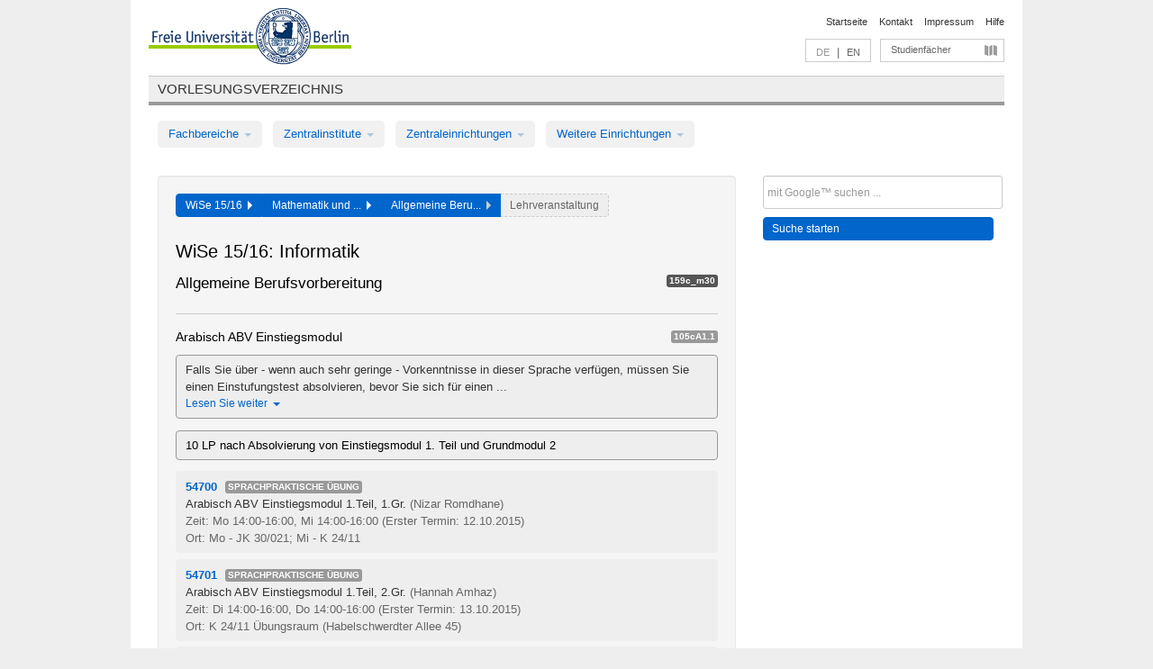

--- FILE ---
content_type: text/html
request_url: https://archiv.vv.fu-berlin.de/ws1516/de/module/159c_m30/
body_size: 30199
content:
<!DOCTYPE html>
<html lang="de">
  <head>
    <meta http-equiv="X-UA-Compatible" content="IE=9"/>
    <meta charset="UTF-8"/>
    <title>Vorlesungsverzeichnis</title>
    <meta name="description" content=""/>
    <meta name="author" content=""/>

    <!-- Le HTML5 shim, for IE6-8 support of HTML elements -->
    <!--[if lt IE 9]>
        <script src="/ws1516/javascripts/html5shim/html5.js" type="text/javascript"></script>        <![endif]-->
    <script src="/ws1516/javascripts/bootstrap/jquery.js" type="text/javascript"></script>    <script src="/ws1516/javascripts/rails.js" type="text/javascript"></script>    <script src="/ws1516/addons/fancybox/jquery.fancybox-1.3.4.pack.js" type="text/javascript"></script>

        <link href="/ws1516/stylesheets/yaml/base.css" media="" rel="stylesheet" type="text/css" />

        <link href="/ws1516/stylesheets/style.css" media="" rel="stylesheet" type="text/css" />
        <link href="/ws1516/stylesheets/bootstrap/bootstrap.css" media="" rel="stylesheet" type="text/css" />

        <link href="/ws1516/addons/fancybox/jquery.fancybox-1.3.4.css" media="screen" rel="stylesheet" type="text/css" />
        <!--[if lte IE 7]>
            <link href="/ws1516/stylesheets/yaml/iehacks.css" media="" rel="stylesheet" type="text/css" />
            <link href="/ws1516/stylesheets/patches/patch.css" media="" rel="stylesheet" type="text/css" />
            <![endif]-->
  </head>

  <body>

    <div class="page_margins">
      <div class="page">

        <!-- header begin -->
        <div id="header">
          <a accesskey="O" name="seitenanfang" id="seitenanfang"></a>
          <a href="http://www.fu-berlin.de/" accesskey=="H" id="fu_logo" title="Logo der Freien Universität Berlin"><img alt="Logo der Freien Universität Berlin" src="/ws1516/images/fu_logo.gif" /></a>          <h1 class="hideme">Freie Universität Berlin</h1>

          <hr class="hideme" />

          <div id="topnav">
            <a class="skip" title="skip link" href="#content"><span class="translation_missing" title="translation missing: de.jump_to_content">Jump To Content</span></a><span class="hideme">.</span>
            <h2 class="hideme"><span class="translation_missing" title="translation missing: de.service_nav">Service Nav</span></h2>
            <ul>
              <li><a href="http://www.fu-berlin.de/" title="Zur Startseite von - Freie Universität Berlin">Startseite</a></li>
              <li><a href="http://www.fu-berlin.de/service/vv_doku/kontakt/index.html" title="">Kontakt</a></li>
              <li><a href="http://www.fu-berlin.de/redaktion/impressum/index.html" title="Impressum gem. § 5 Telemediengesetz (TMG)">Impressum</a></li>
              <li><a href="http://www.fu-berlin.de/service/vv_doku/index.html" title="Hinweise zur Benutzung des Vorlesungsverzeichnisses">Hilfe</a></li>
            </ul>
          </div>

          <div id="services">
            <div id="languages">
              <span class="lang_link_active" lang="de" title="Diese Seite ist die deutschsprachige Version">DE</span>
              &nbsp;|&nbsp;
              <a href="/ws1516/en/module/159c_m30" class="lang_link" title="English version of this page">EN</a>            </div>

            <div id="service_menue">
              <a id="service_menue_link" href="#service_menu_content" title="Alle Studienfächer">Studienfächer</a>
            </div>

          </div>

        </div>
        <!-- header end -->

        <!-- main navigation begin -->
        <!-- main navigation begin -->
<div class="identity_text identity_text_border_bottom">
  <h2>
    <a href="http://www.fu-berlin.de/vv" title="Startseite">Vorlesungsverzeichnis</a>  </h2>
</div>
<ul id="main_menu" class="nav nav-pills">
    <li class="dropdown">
      <a class="dropdown-toggle" data-toggle="dropdown" href="#">
          Fachbereiche          <b class="caret"></b>
        </a>
      <ul class="non_js">
          <li><a href="/ws1516/de/999999">Allgemeine Berufsvorbereitung</a></li>          <li><a href="/ws1516/de/210000">Biologie, Chemie, Pharmazie</a></li>          <li><a href="/ws1516/de/125006">Dahlem School of Education (Zentrum für Lehrerbildung)</a></li>          <li><a href="/ws1516/de/120000">Erziehungswissenschaft und Psychologie</a></li>          <li><a href="/ws1516/de/240000">Geowissenschaften</a></li>          <li><a href="/ws1516/de/130000">Geschichts- und Kulturwissenschaften</a></li>          <li><a href="/ws1516/de/190000">Mathematik und Informatik</a></li>          <li><a href="/ws1516/de/160000">Philosophie und Geisteswissenschaften</a></li>          <li><a href="/ws1516/de/200000">Physik</a></li>          <li><a href="/ws1516/de/150000">Politik- und Sozialwissenschaften</a></li>          <li><a href="/ws1516/de/90000">Rechtswissenschaft</a></li>          <li><a href="/ws1516/de/80000">Veterinärmedizin</a></li>          <li><a href="/ws1516/de/100000">Wirtschaftswissenschaft</a></li>      </ul>
    </li>
    <li class="dropdown">
      <a class="dropdown-toggle" data-toggle="dropdown" href="#">
          Zentralinstitute          <b class="caret"></b>
        </a>
      <ul class="non_js">
          <li><a href="/ws1516/de/320000">John-F.-Kennedy-Institut für Nordamerikastudien</a></li>          <li><a href="/ws1516/de/330000">Lateinamerika-Institut</a></li>          <li><a href="/ws1516/de/310000">Osteuropa-Institut</a></li>          <li><a href="/ws1516/de/340000">ZI Dahlem School of Education</a></li>      </ul>
    </li>
    <li class="dropdown">
      <a class="dropdown-toggle" data-toggle="dropdown" href="#">
          Zentraleinrichtungen          <b class="caret"></b>
        </a>
      <ul class="non_js">
          <li><a href="/ws1516/de/530000">Margherita-von-Brentano-Zentrum (MvBZ)</a></li>          <li><a href="/ws1516/de/540000">Sprachenzentrum</a></li>          <li><a href="/ws1516/de/520000">Studienberatung und Psychologische Beratung</a></li>          <li><a href="/ws1516/de/400000">ZEDAT / UB</a></li>      </ul>
    </li>
    <li class="dropdown">
      <a class="dropdown-toggle" data-toggle="dropdown" href="#">
          Weitere Einrichtungen          <b class="caret"></b>
        </a>
      <ul class="non_js">
          <li><a href="/ws1516/de/950210">Career Service</a></li>          <li><a href="/ws1516/de/560000">Offener Hörsaal</a></li>          <li><a href="/ws1516/de/400001">Zentrum Jüdische Studien</a></li>      </ul>
    </li>
</ul>
<script type="text/javascript">
  $('#main_menu .dropdown ul').removeClass('non_js').addClass('dropdown-menu');
</script>
<!-- main navigation end -->
        <!-- main navigation end -->
        <noscript>
          <p class="alert alert-error error">Für die korrekte Darstellung der interaktiven Elemente dieser Seite aktivieren Sie bitte JavaScript!</p>
        </noscript>

        <div id="main" class="page_raster_10_off">
          <div class="subcolumns margin_top margin_bottom" style="overflow: visible">
            <div class="c70l">
  <div id="main_content" class="subc padding_top padding_right padding_bottom padding_left">

    <div class="modules_container well">

      <div class="app_path btn-toolbar" style="margin-bottom: 9px">
        <div class="btn-group">
          <a href="/ws1516/de" class="btn vv_tooltip" title="Wintersemester 2015/16 ausgewählt">WiSe 15/16&nbsp;&nbsp;<div class="arrow"></div></a>          <a href="/ws1516/de/190000" class="btn vv_tooltip" title="Mathematik und Informatik ausgewählt">Mathematik und ...&nbsp;&nbsp;<div class="arrow"></div></a>          <span class="btn vv_tooltip this_site" title="Allgemeine Berufsvorbereitung ausgewählt">Allgemeine Beru...&nbsp;&nbsp;<div class="arrow"></div></span>          <span class="btn vv_tooltip" title="Jetzt aus der Liste unten auswählen oder rechts filtern">Lehrveranstaltung</span>
        </div>
      </div>

      <h1>WiSe 15/16: Informatik</h1>

      <div class="module_list clearfix">
        <h2>Allgemeine Berufsvorbereitung</h2>
        <span class="label label-inverse">159c_m30</span>
      </div>


      <!-- Modulausgabe -->
      <ul class="modules">


        <div class="border_bottom padding_top"></div>
        <li>
          <div class="module_name clearfix">
            <h3 id="202877">Arabisch ABV Einstiegsmodul</h3><span class='label bright'>105cA1.1</span>          </div>

              <div id="vv_textfield_1971">
      <div class="collapsed_info hidden">
        <div class="shortened_textblock">
          Falls Sie über - wenn auch sehr geringe - Vorkenntnisse in dieser Sprache verfügen, müssen Sie einen Einstufungstest absolvieren, bevor Sie sich für einen ...          <span class="i_close_details">Lesen Sie weiter<span class="caret"></span></span>
        </div>
      </div>
      <div class="opened_info">
        Falls Sie über - wenn auch sehr geringe - Vorkenntnisse in dieser Sprache verfügen, müssen Sie einen Einstufungstest absolvieren, bevor Sie sich für einen Sprachkurs anmelden.
        <span class="i_open_details link_mimic">Schließen<span class="caret"></span></span>
      </div>
    </div>
    <script type="text/javascript">
      $(document).ready(function(){
        var textfield = $('#vv_textfield_1971');
        textfield.find('.collapsed_info').removeClass('hidden');
        textfield.find('.opened_info').addClass("hidden");
        textfield.find('.collapsed_info').click(function() {
          if (!textfield.find('.collapsed_info').hasClass("hidden")) {
            textfield.find(".collapsed_info").hide(150);
            textfield.find(".opened_info").show(150);
          }
        });
        textfield.find('.opened_info .i_open_details').click(function() {
          textfield.find(".collapsed_info").show(150);
          textfield.find(".opened_info").hide(150);
        })
      })
    </script>
    <div id="vv_textfield_1972">
      <div class="opened_info fitting">
        10 LP nach Absolvierung von Einstiegsmodul 1. Teil und Grundmodul 2      </div>
    </div>

          <ul class="list">
            <li>
              <span class="course_link" onclick="window.open($(this).children('a').first().attr('href'), '_self')">
                <b>54700</b>
                <span class="category label label-info">
                  Sprachpraktische Übung                </span>
                <br>
                <a href="/ws1516/de/lv/159c_m30/236360/202877"><span class="course_name">Arabisch ABV Einstiegsmodul 1.Teil, 1.Gr.</span></a>
                <span class="course_instructor">
                  (Nizar Romdhane)                </span>
                <br>
                <span class="course_time">
                  Zeit: Mo 14:00-16:00, Mi 14:00-16:00                </span>
                <span class="course_time">
                  (Erster Termin: 12.10.2015)
                </span>
                <br>
                <span class="course_place">
                  Ort: Mo - JK 30/021; Mi - K 24/11                </span>
                <br>


              </span>
            </li>
            <li>
              <span class="course_link" onclick="window.open($(this).children('a').first().attr('href'), '_self')">
                <b>54701</b>
                <span class="category label label-info">
                  Sprachpraktische Übung                </span>
                <br>
                <a href="/ws1516/de/lv/159c_m30/236361/202877"><span class="course_name">Arabisch ABV Einstiegsmodul 1.Teil, 2.Gr.</span></a>
                <span class="course_instructor">
                  (Hannah Amhaz)                </span>
                <br>
                <span class="course_time">
                  Zeit: Di 14:00-16:00, Do 14:00-16:00                </span>
                <span class="course_time">
                  (Erster Termin: 13.10.2015)
                </span>
                <br>
                <span class="course_place">
                  Ort: K 24/11 Übungsraum (Habelschwerdter Allee 45)                </span>
                <br>


              </span>
            </li>
            <li>
              <span class="course_link" onclick="window.open($(this).children('a').first().attr('href'), '_self')">
                <b>54702</b>
                <span class="category label label-info">
                  Sprachpraktische Übung                </span>
                <br>
                <a href="/ws1516/de/lv/159c_m30/236363/202877"><span class="course_name">Arabisch ABV Einstiegsmodul 1.Teil, 3.Gr.</span></a>
                <span class="course_instructor">
                  (Lisa Verena Werthmann)                </span>
                <br>
                <span class="course_time">
                  Zeit: Di 08:00-10:00, Do 08:00-10:00                </span>
                <span class="course_time">
                  (Erster Termin: 13.10.2015)
                </span>
                <br>
                <span class="course_place">
                  Ort: Di - KL 24/121a; Do - K 24/20                </span>
                <br>


              </span>
            </li>
            <li>
              <span class="course_link" onclick="window.open($(this).children('a').first().attr('href'), '_self')">
                <b>54703</b>
                <span class="category label label-info">
                  Sprachpraktische Übung                </span>
                <br>
                <a href="/ws1516/de/lv/159c_m30/236366/202877"><span class="course_name">Arabisch ABV Einstiegsmodul 1.Teil, 4.Gr.</span></a>
                <span class="course_instructor">
                  (Lisa Verena Werthmann)                </span>
                <br>
                <span class="course_time">
                  Zeit: Di 10:00-12:00, Do 10:00-12:00                </span>
                <span class="course_time">
                  (Erster Termin: 13.10.2015)
                </span>
                <br>
                <span class="course_place">
                  Ort: Di - KL 24/121a; Do - K 24/20                </span>
                <br>


              </span>
            </li>
            <li>
              <span class="course_link" onclick="window.open($(this).children('a').first().attr('href'), '_self')">
                <b>54704</b>
                <span class="category label label-info">
                  Sprachpraktische Übung                </span>
                <br>
                <a href="/ws1516/de/lv/159c_m30/236371/202877"><span class="course_name">Arabisch ABV Einstiegsmodul 2.Teil/GM2, 1.Gr.</span></a>
                <span class="course_instructor">
                  (Nizar Romdhane)                </span>
                <br>
                <span class="course_time">
                  Zeit: Mo 16:00-18:00, Mi 16:00-18:00                </span>
                <span class="course_time">
                  (Erster Termin: 12.10.2015)
                </span>
                <br>
                <span class="course_place">
                  Ort: Mo - JK 30/021; Mi - K 24/11                </span>
                <br>


              </span>
            </li>
            <li>
              <span class="course_link" onclick="window.open($(this).children('a').first().attr('href'), '_self')">
                <b>54705</b>
                <span class="category label label-info">
                  Sprachpraktische Übung                </span>
                <br>
                <a href="/ws1516/de/lv/159c_m30/236373/202877"><span class="course_name">Arabisch ABV Einstiegsmodul 2.Teil/GM2, 2.Gr.</span></a>
                <span class="course_instructor">
                  (Rafah Azzouqa)                </span>
                <br>
                <span class="course_time">
                  Zeit: Mi 12:00-14:00, Fr 12:00-14:00                </span>
                <span class="course_time">
                  (Erster Termin: 14.10.2015)
                </span>
                <br>
                <span class="course_place">
                  Ort: Mi - KL 25/112, Fr - KL 25/201                </span>
                <br>


              </span>
            </li>
            <li>
              <span class="course_link" onclick="window.open($(this).children('a').first().attr('href'), '_self')">
                <b>54706</b>
                <span class="category label label-info">
                  Sprachpraktische Übung                </span>
                <br>
                <a href="/ws1516/de/lv/159c_m30/236374/202877"><span class="course_name">Arabisch ABV Einstiegsmodul 2.Teil/GM2, 3.Gr, Ferienkurs</span></a>
                <span class="course_instructor">
                  (Nadia El-Ali)                </span>
                <br>
                <span class="course_time">
                  Zeit: Termine siehe LV-Details                </span>
                <span class="course_time">
                  (Erster Termin: 29.02.2016)
                </span>
                <br>
                <span class="course_place">
                  Ort: JK 24/140 Übungsraum (Habelschwerdter Allee 45)                </span>
                <br>


              </span>
            </li>
          </ul>
        </li>



        <div class="border_bottom padding_top"></div>
        <li>
          <div class="module_name clearfix">
            <h3 id="202913">Upper intermediate English 2 for academic professions</h3><span class='label bright'>105cA1.10</span>          </div>


          <ul class="list">
            <li>
              <span class="course_link" onclick="window.open($(this).children('a').first().attr('href'), '_self')">
                <b>54727</b>
                <span class="category label label-info">
                  Sprachpraktische Übung                </span>
                <br>
                <a href="/ws1516/de/lv/159c_m30/239234/202913"><span class="course_name">Upper intermediate English 2 for academic professions</span></a>
                <span class="course_instructor">
                  (Annette Stemmerich)                </span>
                <br>
                <span class="course_time">
                  Zeit: Di 16:00-18:00, Do 16:00-18:00                </span>
                <span class="course_time">
                  (Erster Termin: 13.10.2015)
                </span>
                <br>
                <span class="course_place">
                  Ort: KL 24/121b Multifunktionsraum (Habelschwerdter Allee 45)                </span>
                <br>


              </span>
            </li>
          </ul>
        </li>



        <div class="border_bottom padding_top"></div>
        <li>
          <div class="module_name clearfix">
            <h3 id="202917">Advanced English 1a for academic professions</h3><span class='label bright'>105cA1.11</span>          </div>


          <ul class="list">
            <li>
              <span class="course_link" onclick="window.open($(this).children('a').first().attr('href'), '_self')">
                <b>54724</b>
                <span class="category label label-info">
                  Sprachpraktische Übung                </span>
                <br>
                <a href="/ws1516/de/lv/159c_m30/239227/202917"><span class="course_name">Advanced English 1a for academic professions</span></a>
                <span class="course_instructor">
                  (Joanne Archer)                </span>
                <br>
                <span class="course_time">
                  Zeit: Mi 12:00-14:00, Fr 14:00-16:00                </span>
                <span class="course_time">
                  (Erster Termin: 14.10.2015)
                </span>
                <br>
                <span class="course_place">
                  Ort: Mi - KL 23/216; Fr - KL 25/137 Übungsraum                </span>
                <br>


              </span>
            </li>
            <li>
              <span class="course_link" onclick="window.open($(this).children('a').first().attr('href'), '_self')">
                <b>54725</b>
                <span class="category label label-info">
                  Sprachpraktische Übung                </span>
                <br>
                <a href="/ws1516/de/lv/159c_m30/239229/202917"><span class="course_name">Advanced English 1a for academic professions</span></a>
                <span class="course_instructor">
                  (Joanne Archer)                </span>
                <br>
                <span class="course_time">
                  Zeit: Mi 14:00-16:00, Fr 16:00-18:00                </span>
                <span class="course_time">
                  (Erster Termin: 14.10.2015)
                </span>
                <br>
                <span class="course_place">
                  Ort: KL 25/137 Übungsraum (Habelschwerdter Allee 45)                </span>
                <br>


              </span>
            </li>
          </ul>
        </li>



        <div class="border_bottom padding_top"></div>
        <li>
          <div class="module_name clearfix">
            <h3 id="202921">Advanced English 1b for academic professions</h3><span class='label bright'>105cA1.12</span>          </div>


          <ul class="list">
            <li>
              <span class="course_link" onclick="window.open($(this).children('a').first().attr('href'), '_self')">
                <b>54726</b>
                <span class="category label label-info">
                  Sprachpraktische Übung                </span>
                <br>
                <a href="/ws1516/de/lv/159c_m30/239232/202921"><span class="course_name">Advanced English 1b for academic professions</span></a>
                <span class="course_instructor">
                  (Daniel Hedges)                </span>
                <br>
                <span class="course_time">
                  Zeit: Di 12:00-14:00, Fr 12:00-14:00                </span>
                <span class="course_time">
                  (Erster Termin: 13.10.2015)
                </span>
                <br>
                <span class="course_place">
                  Ort: Di - KL 23/216; Fr - KL 25/121b                </span>
                <br>


              </span>
            </li>
          </ul>
        </li>





        <div class="border_bottom padding_top"></div>
        <li>
          <div class="module_name clearfix">
            <h3 id="202929">Französisch ABV Einstiegsmodul</h3><span class='label bright'>105cA1.14</span>          </div>

              <div id="vv_textfield_1437">
      <div class="collapsed_info hidden">
        <div class="shortened_textblock">
          Falls Sie über - wenn auch sehr geringe - Vorkenntnisse in dieser Sprache verfügen, müssen Sie einen Einstufungstest absolvieren, bevor Sie sich für einen ...          <span class="i_close_details">Lesen Sie weiter<span class="caret"></span></span>
        </div>
      </div>
      <div class="opened_info">
        Falls Sie über - wenn auch sehr geringe - Vorkenntnisse in dieser Sprache verfügen, müssen Sie einen Einstufungstest absolvieren, bevor Sie sich für einen Sprachkurs anmelden.        <span class="i_open_details link_mimic">Schließen<span class="caret"></span></span>
      </div>
    </div>
    <script type="text/javascript">
      $(document).ready(function(){
        var textfield = $('#vv_textfield_1437');
        textfield.find('.collapsed_info').removeClass('hidden');
        textfield.find('.opened_info').addClass("hidden");
        textfield.find('.collapsed_info').click(function() {
          if (!textfield.find('.collapsed_info').hasClass("hidden")) {
            textfield.find(".collapsed_info").hide(150);
            textfield.find(".opened_info").show(150);
          }
        });
        textfield.find('.opened_info .i_open_details').click(function() {
          textfield.find(".collapsed_info").show(150);
          textfield.find(".opened_info").hide(150);
        })
      })
    </script>
    <div id="vv_textfield_1988">
      <div class="opened_info fitting">
        10 LP nach Absolvierung von Einstiegsmodul 1. Teil und Grundmodul 2      </div>
    </div>

          <ul class="list">
            <li>
              <span class="course_link" onclick="window.open($(this).children('a').first().attr('href'), '_self')">
                <b>54741</b>
                <span class="category label label-info">
                  Sprachpraktische Übung                </span>
                <br>
                <a href="/ws1516/de/lv/159c_m30/237975/202929"><span class="course_name">Französisch ABV Einstiegsmodul 1. Teil, 1. Gruppe</span></a>
                <span class="course_instructor">
                  (Véronique Gola)                </span>
                <br>
                <span class="course_time">
                  Zeit: Mo 16:00-18:00, Do 16:00-18:00                </span>
                <span class="course_time">
                  (Erster Termin: 12.10.2015)
                </span>
                <br>
                <span class="course_place">
                  Ort: Mo - KL 25/137; Do - KL 25/121a Übungsraum                </span>
                <br>


              </span>
            </li>
            <li>
              <span class="course_link" onclick="window.open($(this).children('a').first().attr('href'), '_self')">
                <b>54742</b>
                <span class="category label label-info">
                  Sprachpraktische Übung                </span>
                <br>
                <a href="/ws1516/de/lv/159c_m30/237979/202929"><span class="course_name">Französisch ABV Einstiegsmodul 1. Teil, 2. Gruppe</span></a>
                <span class="course_instructor">
                  (Marion Andréo, Joelle Gascon)                </span>
                <br>
                <span class="course_time">
                  Zeit: Di 10:00-12:00, Do 12:00-14:00                </span>
                <span class="course_time">
                  (Erster Termin: 13.10.2015)
                </span>
                <br>
                <span class="course_place">
                  Ort: KL 25/137 Übungsraum (Habelschwerdter Allee 45)                </span>
                <br>


              </span>
            </li>
            <li>
              <span class="course_link" onclick="window.open($(this).children('a').first().attr('href'), '_self')">
                <b>54743</b>
                <span class="category label label-info">
                  Sprachpraktische Übung                </span>
                <br>
                <a href="/ws1516/de/lv/159c_m30/237982/202929"><span class="course_name">Französisch ABV Einstiegsmodul 1. Teil, 3. Gruppe</span></a>
                <span class="course_instructor">
                  (Eléonore Ferré)                </span>
                <br>
                <span class="course_time">
                  Zeit: Mo 10:00-12:00, Do 10:00-12:00                </span>
                <span class="course_time">
                  (Erster Termin: 12.10.2015)
                </span>
                <br>
                <span class="course_place">
                  Ort: Mo - KL 25/137, Do - KL 26/202                </span>
                <br>


              </span>
            </li>
            <li>
              <span class="course_link" onclick="window.open($(this).children('a').first().attr('href'), '_self')">
                <b>54744</b>
                <span class="category label label-info">
                  Sprachpraktische Übung                </span>
                <br>
                <a href="/ws1516/de/lv/159c_m30/237991/202929"><span class="course_name">Französisch ABV Einstiegsmodul 1. Teil, 4. Gruppe</span></a>
                <span class="course_instructor">
                  (Sandrine Viard)                </span>
                <br>
                <span class="course_time">
                  Zeit: Mi 10:00-12:00, Fr 10:00-12:00                </span>
                <span class="course_time">
                  (Erster Termin: 14.10.2015)
                </span>
                <br>
                <span class="course_place">
                  Ort: Mi- KL 25/121b, Fr - KL 25/137                </span>
                <br>


              </span>
            </li>
            <li>
              <span class="course_link" onclick="window.open($(this).children('a').first().attr('href'), '_self')">
                <b>54744a</b>
                <span class="category label label-info">
                  Sprachpraktische Übung                </span>
                <br>
                <a href="/ws1516/de/lv/159c_m30/237992/202929"><span class="course_name">Französisch ABV Einstiegsmodul 1. Teil, 5. Gruppe</span></a>
                <span class="course_instructor">
                  (Sandrine Viard)                </span>
                <br>
                <span class="course_time">
                  Zeit: Mi 12:00-14:00, Fr 12:00-14:00                </span>
                <span class="course_time">
                  (Erster Termin: 14.10.2015)
                </span>
                <br>
                <span class="course_place">
                  Ort: Mi - KL 25/121b, Fr - KL 25/137                </span>
                <br>


              </span>
            </li>
            <li>
              <span class="course_link" onclick="window.open($(this).children('a').first().attr('href'), '_self')">
                <b>54744b</b>
                <span class="category label label-info">
                  Sprachpraktische Übung                </span>
                <br>
                <a href="/ws1516/de/lv/159c_m30/264715/202929"><span class="course_name">Französisch ABV Einstiegsmodul 1.Teil, 6.Gr.</span></a>
                <span class="course_instructor">
                  (Clément Lévy)                </span>
                <br>
                <span class="course_time">
                  Zeit: Mi 18:00-20:00, Fr 08:00-10:00                </span>
                <span class="course_time">
                  (Erster Termin: 14.10.2015)
                </span>
                <br>
                <span class="course_place">
                  Ort: Mi - KL 25/121b ; Fr - KL 25/121a                </span>
                <br>


              </span>
            </li>
            <li>
              <span class="course_link" onclick="window.open($(this).children('a').first().attr('href'), '_self')">
                <b>54745</b>
                <span class="category label label-info">
                  Sprachpraktische Übung                </span>
                <br>
                <a href="/ws1516/de/lv/159c_m30/237994/202929"><span class="course_name">Französisch ABV Einstiegsmodul 2. Teil/ Grundmodul 2, 1. Gruppe</span></a>
                <span class="course_instructor">
                  (Marion Andréo, Joelle Gascon)                </span>
                <br>
                <span class="course_time">
                  Zeit: Di 12:00-14:00, Do 10:00-12:00                </span>
                <span class="course_time">
                  (Erster Termin: 13.10.2015)
                </span>
                <br>
                <span class="course_place">
                  Ort: KL 25/137 Übungsraum (Habelschwerdter Allee 45)                </span>
                <br>


              </span>
            </li>
            <li>
              <span class="course_link" onclick="window.open($(this).children('a').first().attr('href'), '_self')">
                <b>54746</b>
                <span class="category label label-info">
                  Sprachpraktische Übung                </span>
                <br>
                <a href="/ws1516/de/lv/159c_m30/237997/202929"><span class="course_name">Französisch ABV Einstiegsmodul 2. Teil/ Grundmodul 2, 2. Gruppe</span></a>
                <span class="course_instructor">
                  (Christine Belakhdar)                </span>
                <br>
                <span class="course_time">
                  Zeit: Mo 08:00-10:00, Fr 08:00-10:00                </span>
                <span class="course_time">
                  (Erster Termin: 12.10.2015)
                </span>
                <br>
                <span class="course_place">
                  Ort: KL 25/122a Multifunktionsraum (Habelschwerdter Allee 45)                </span>
                <br>


              </span>
            </li>
            <li>
              <span class="course_link" onclick="window.open($(this).children('a').first().attr('href'), '_self')">
                <b>54747</b>
                <span class="category label label-info">
                  Sprachpraktische Übung                </span>
                <br>
                <a href="/ws1516/de/lv/159c_m30/237999/202929"><span class="course_name">Französisch ABV Einstiegsmodul 2. Teil/ Grundmodul 2, 3. Gruppe</span></a>
                <span class="course_instructor">
                  (Eléonore Ferré)                </span>
                <br>
                <span class="course_time">
                  Zeit: Mo 12:00-14:00, Do 12:00-14:00                </span>
                <span class="course_time">
                  (Erster Termin: 12.10.2015)
                </span>
                <br>
                <span class="course_place">
                  Ort: Mo - KL 25/137, Do - KL 26/202                </span>
                <br>


              </span>
            </li>
            <li>
              <span class="course_link" onclick="window.open($(this).children('a').first().attr('href'), '_self')">
                <b>54748</b>
                <span class="category label label-info">
                  Sprachpraktische Übung                </span>
                <br>
                <a href="/ws1516/de/lv/159c_m30/238001/202929"><span class="course_name">Französisch ABV Einstiegsmodul 2. Teil/ Grundmodul 2, 4. Gruppe - Ferienkurs</span></a>
                <span class="course_instructor">
                  (Marion Andréo)                </span>
                <br>
                <span class="course_time">
                  Zeit: Termine siehe LV-Details                </span>
                <span class="course_time">
                  (Erster Termin: 29.02.2016)
                </span>
                <br>
                <span class="course_place">
                  Ort: KL 25/121b Übungsraum (Habelschwerdter Allee 45)                </span>
                <br>


              </span>
            </li>
          </ul>
        </li>



        <div class="border_bottom padding_top"></div>
        <li>
          <div class="module_name clearfix">
            <h3 id="202933">Französisch ABV Grundmodul 2</h3><span class='label bright'>105cA1.15</span>          </div>


          <ul class="list">
            <li>
              <span class="course_link" onclick="window.open($(this).children('a').first().attr('href'), '_self')">
                <b>54745</b>
                <span class="category label label-info">
                  Sprachpraktische Übung                </span>
                <br>
                <a href="/ws1516/de/lv/159c_m30/237994/202933"><span class="course_name">Französisch ABV Einstiegsmodul 2. Teil/ Grundmodul 2, 1. Gruppe</span></a>
                <span class="course_instructor">
                  (Marion Andréo, Joelle Gascon)                </span>
                <br>
                <span class="course_time">
                  Zeit: Di 12:00-14:00, Do 10:00-12:00                </span>
                <span class="course_time">
                  (Erster Termin: 13.10.2015)
                </span>
                <br>
                <span class="course_place">
                  Ort: KL 25/137 Übungsraum (Habelschwerdter Allee 45)                </span>
                <br>


              </span>
            </li>
            <li>
              <span class="course_link" onclick="window.open($(this).children('a').first().attr('href'), '_self')">
                <b>54746</b>
                <span class="category label label-info">
                  Sprachpraktische Übung                </span>
                <br>
                <a href="/ws1516/de/lv/159c_m30/237997/202933"><span class="course_name">Französisch ABV Einstiegsmodul 2. Teil/ Grundmodul 2, 2. Gruppe</span></a>
                <span class="course_instructor">
                  (Christine Belakhdar)                </span>
                <br>
                <span class="course_time">
                  Zeit: Mo 08:00-10:00, Fr 08:00-10:00                </span>
                <span class="course_time">
                  (Erster Termin: 12.10.2015)
                </span>
                <br>
                <span class="course_place">
                  Ort: KL 25/122a Multifunktionsraum (Habelschwerdter Allee 45)                </span>
                <br>


              </span>
            </li>
            <li>
              <span class="course_link" onclick="window.open($(this).children('a').first().attr('href'), '_self')">
                <b>54747</b>
                <span class="category label label-info">
                  Sprachpraktische Übung                </span>
                <br>
                <a href="/ws1516/de/lv/159c_m30/237999/202933"><span class="course_name">Französisch ABV Einstiegsmodul 2. Teil/ Grundmodul 2, 3. Gruppe</span></a>
                <span class="course_instructor">
                  (Eléonore Ferré)                </span>
                <br>
                <span class="course_time">
                  Zeit: Mo 12:00-14:00, Do 12:00-14:00                </span>
                <span class="course_time">
                  (Erster Termin: 12.10.2015)
                </span>
                <br>
                <span class="course_place">
                  Ort: Mo - KL 25/137, Do - KL 26/202                </span>
                <br>


              </span>
            </li>
            <li>
              <span class="course_link" onclick="window.open($(this).children('a').first().attr('href'), '_self')">
                <b>54748</b>
                <span class="category label label-info">
                  Sprachpraktische Übung                </span>
                <br>
                <a href="/ws1516/de/lv/159c_m30/238001/202933"><span class="course_name">Französisch ABV Einstiegsmodul 2. Teil/ Grundmodul 2, 4. Gruppe - Ferienkurs</span></a>
                <span class="course_instructor">
                  (Marion Andréo)                </span>
                <br>
                <span class="course_time">
                  Zeit: Termine siehe LV-Details                </span>
                <span class="course_time">
                  (Erster Termin: 29.02.2016)
                </span>
                <br>
                <span class="course_place">
                  Ort: KL 25/121b Übungsraum (Habelschwerdter Allee 45)                </span>
                <br>


              </span>
            </li>
          </ul>
        </li>



        <div class="border_bottom padding_top"></div>
        <li>
          <div class="module_name clearfix">
            <h3 id="202937">Französisch ABV Grundmodul 3</h3><span class='label bright'>105cA1.16</span>          </div>


          <ul class="list">
            <li>
              <span class="course_link" onclick="window.open($(this).children('a').first().attr('href'), '_self')">
                <b>54749</b>
                <span class="category label label-info">
                  Sprachpraktische Übung                </span>
                <br>
                <a href="/ws1516/de/lv/159c_m30/238009/202937"><span class="course_name">Französisch ABV Grundmodul 3, 1. Gruppe</span></a>
                <span class="course_instructor">
                  (Isabelle Lucie Ortiz)                </span>
                <br>
                <span class="course_time">
                  Zeit: Di 16:00-18:00, Do 16:00-18:00                </span>
                <span class="course_time">
                  (Erster Termin: 13.10.2015)
                </span>
                <br>
                <span class="course_place">
                  Ort: KL 26/202 Übungsraum (Habelschwerdter Allee 45)                </span>
                <br>


              </span>
            </li>
            <li>
              <span class="course_link" onclick="window.open($(this).children('a').first().attr('href'), '_self')">
                <b>54750</b>
                <span class="category label label-info">
                  Sprachpraktische Übung                </span>
                <br>
                <a href="/ws1516/de/lv/159c_m30/238011/202937"><span class="course_name">Französisch ABV Grundmodul 3, 2. Gruppe</span></a>
                <span class="course_instructor">
                  (Béatrice Steiner)                </span>
                <br>
                <span class="course_time">
                  Zeit: Mo 10:00-12:00, Mi 10:00-12:00                </span>
                <span class="course_time">
                  (Erster Termin: 12.10.2015)
                </span>
                <br>
                <span class="course_place">
                  Ort: Mo - KL 26/202, Mi - KL 25/137                </span>
                <br>


              </span>
            </li>
            <li>
              <span class="course_link" onclick="window.open($(this).children('a').first().attr('href'), '_self')">
                <b>54751</b>
                <span class="category label label-info">
                  Sprachpraktische Übung                </span>
                <br>
                <a href="/ws1516/de/lv/159c_m30/238014/202937"><span class="course_name">Französisch ABV Grundmodul 3, 3. Gruppe</span></a>
                <span class="course_instructor">
                  (Béatrice Steiner)                </span>
                <br>
                <span class="course_time">
                  Zeit: Mo 12:00-14:00, Mi 12:00-14:00                </span>
                <span class="course_time">
                  (Erster Termin: 12.10.2015)
                </span>
                <br>
                <span class="course_place">
                  Ort: Mo - KL 26/202, Mi - KL 25/137                </span>
                <br>


              </span>
            </li>
          </ul>
        </li>



        <div class="border_bottom padding_top"></div>
        <li>
          <div class="module_name clearfix">
            <h3 id="202941">Französisch ABV Grundmodul 4</h3><span class='label bright'>105cA1.17</span>          </div>


          <ul class="list">
            <li>
              <span class="course_link" onclick="window.open($(this).children('a').first().attr('href'), '_self')">
                <b>54753</b>
                <span class="category label label-info">
                  Sprachpraktische Übung                </span>
                <br>
                <a href="/ws1516/de/lv/159c_m30/238015/202941"><span class="course_name">Französisch ABV Grundmodul 4, 1. Gruppe</span></a>
                <span class="course_instructor">
                  (Sarah Balon)                </span>
                <br>
                <span class="course_time">
                  Zeit: Mo 12:00-14:00, Mi 12:00-14:00                </span>
                <span class="course_time">
                  (Erster Termin: 12.10.2015)
                </span>
                <br>
                <span class="course_place">
                  Ort: KL 24/121b Multifunktionsraum (Habelschwerdter Allee 45)                </span>
                <br>


              </span>
            </li>
            <li>
              <span class="course_link" onclick="window.open($(this).children('a').first().attr('href'), '_self')">
                <b>54754</b>
                <span class="category label label-info">
                  Sprachpraktische Übung                </span>
                <br>
                <a href="/ws1516/de/lv/159c_m30/238016/202941"><span class="course_name">Französisch ABV Grundmodul 4, 2. Gruppe</span></a>
                <span class="course_instructor">
                  (Sarah Balon)                </span>
                <br>
                <span class="course_time">
                  Zeit: Di 14:00-16:00, Do 10:00-12:00                </span>
                <span class="course_time">
                  (Erster Termin: 13.10.2015)
                </span>
                <br>
                <span class="course_place">
                  Ort: KL 24/121b Multifunktionsraum (Habelschwerdter Allee 45)                </span>
                <br>


              </span>
            </li>
          </ul>
        </li>



        <div class="border_bottom padding_top"></div>
        <li>
          <div class="module_name clearfix">
            <h3 id="202945">Französisch ABV Aufbaumodul 1</h3><span class='label bright'>105cA1.18</span>          </div>


          <ul class="list">
            <li>
              <span class="course_link" onclick="window.open($(this).children('a').first().attr('href'), '_self')">
                <b>54757</b>
                <span class="category label label-info">
                  Sprachpraktische Übung                </span>
                <br>
                <a href="/ws1516/de/lv/159c_m30/238017/202945"><span class="course_name">Französisch ABV Aufbaumodul 1</span></a>
                <span class="course_instructor">
                  (Isabelle Lucie Ortiz)                </span>
                <br>
                <span class="course_time">
                  Zeit: Mo 16:00-18:00, Do 14:00-16:00                </span>
                <span class="course_time">
                  (Erster Termin: 12.10.2015)
                </span>
                <br>
                <span class="course_place">
                  Ort: Mo - KL 24/121a, Do - KL 26/202                </span>
                <br>


              </span>
            </li>
          </ul>
        </li>



        <div class="border_bottom padding_top"></div>
        <li>
          <div class="module_name clearfix">
            <h3 id="202949">Französisch ABV Aufbaumodul 2</h3><span class='label bright'>105cA1.19</span>          </div>


          <ul class="list">
            <li>
              <span class="course_link" onclick="window.open($(this).children('a').first().attr('href'), '_self')">
                <b>54125</b>
                <span class="category label label-info">
                  Übung                </span>
                <br>
                <a href="/ws1516/de/lv/159c_m30/238027/202949"><span class="course_name">Französisch Aufbaumodul 2</span></a>
                <span class="course_instructor">
                  (Sarah Balon)                </span>
                <br>
                <span class="course_time">
                  Zeit: Mo 14:00-16:00, Do 12:00-14:00                </span>
                <span class="course_time">
                  (Erster Termin: 12.10.2015)
                </span>
                <br>
                <span class="course_place">
                  Ort: Mo - KL 24/121a, Do - KL 24/121b                </span>
                <br>


              </span>
            </li>
          </ul>
        </li>



        <div class="border_bottom padding_top"></div>
        <li>
          <div class="module_name clearfix">
            <h3 id="202881">Arabisch ABV Grundmodul 2</h3><span class='label bright'>105cA1.2</span>          </div>


          <ul class="list">
            <li>
              <span class="course_link" onclick="window.open($(this).children('a').first().attr('href'), '_self')">
                <b>54704</b>
                <span class="category label label-info">
                  Sprachpraktische Übung                </span>
                <br>
                <a href="/ws1516/de/lv/159c_m30/236371/202881"><span class="course_name">Arabisch ABV Einstiegsmodul 2.Teil/GM2, 1.Gr.</span></a>
                <span class="course_instructor">
                  (Nizar Romdhane)                </span>
                <br>
                <span class="course_time">
                  Zeit: Mo 16:00-18:00, Mi 16:00-18:00                </span>
                <span class="course_time">
                  (Erster Termin: 12.10.2015)
                </span>
                <br>
                <span class="course_place">
                  Ort: Mo - JK 30/021; Mi - K 24/11                </span>
                <br>


              </span>
            </li>
            <li>
              <span class="course_link" onclick="window.open($(this).children('a').first().attr('href'), '_self')">
                <b>54705</b>
                <span class="category label label-info">
                  Sprachpraktische Übung                </span>
                <br>
                <a href="/ws1516/de/lv/159c_m30/236373/202881"><span class="course_name">Arabisch ABV Einstiegsmodul 2.Teil/GM2, 2.Gr.</span></a>
                <span class="course_instructor">
                  (Rafah Azzouqa)                </span>
                <br>
                <span class="course_time">
                  Zeit: Mi 12:00-14:00, Fr 12:00-14:00                </span>
                <span class="course_time">
                  (Erster Termin: 14.10.2015)
                </span>
                <br>
                <span class="course_place">
                  Ort: Mi - KL 25/112, Fr - KL 25/201                </span>
                <br>


              </span>
            </li>
            <li>
              <span class="course_link" onclick="window.open($(this).children('a').first().attr('href'), '_self')">
                <b>54706</b>
                <span class="category label label-info">
                  Sprachpraktische Übung                </span>
                <br>
                <a href="/ws1516/de/lv/159c_m30/236374/202881"><span class="course_name">Arabisch ABV Einstiegsmodul 2.Teil/GM2, 3.Gr, Ferienkurs</span></a>
                <span class="course_instructor">
                  (Nadia El-Ali)                </span>
                <br>
                <span class="course_time">
                  Zeit: Termine siehe LV-Details                </span>
                <span class="course_time">
                  (Erster Termin: 29.02.2016)
                </span>
                <br>
                <span class="course_place">
                  Ort: JK 24/140 Übungsraum (Habelschwerdter Allee 45)                </span>
                <br>


              </span>
            </li>
          </ul>
        </li>



        <div class="border_bottom padding_top"></div>
        <li>
          <div class="module_name clearfix">
            <h3 id="202953">Französisch ABV Aufbaumodul 3</h3><span class='label bright'>105cA1.20</span>          </div>


          <ul class="list">
            <li>
              <span class="course_link" onclick="window.open($(this).children('a').first().attr('href'), '_self')">
                <b>54126</b>
                <span class="category label label-info">
                  Übung                </span>
                <br>
                <a href="/ws1516/de/lv/159c_m30/238028/202953"><span class="course_name">Französisch Aufbaumodul 3, 1. Gruppe</span></a>
                <span class="course_instructor">
                  (Helene Correy)                </span>
                <br>
                <span class="course_time">
                  Zeit: Di 12:00-14:00, Do 14:00-16:00                </span>
                <span class="course_time">
                  (Erster Termin: 13.10.2015)
                </span>
                <br>
                <span class="course_place">
                  Ort: Di - KL 24/121a, Do - KL 25/122a                </span>
                <br>


              </span>
            </li>
            <li>
              <span class="course_link" onclick="window.open($(this).children('a').first().attr('href'), '_self')">
                <b>54127</b>
                <span class="category label label-info">
                  Übung                </span>
                <br>
                <a href="/ws1516/de/lv/159c_m30/238030/202953"><span class="course_name">Französisch Aufbaumodul 3, 2. Gruppe</span></a>
                <span class="course_instructor">
                  (Isabelle Nicolas)                </span>
                <br>
                <span class="course_time">
                  Zeit: Di 08:00-10:00, Fr 10:00-12:00                </span>
                <span class="course_time">
                  (Erster Termin: 13.10.2015)
                </span>
                <br>
                <span class="course_place">
                  Ort: KL 25/121b Übungsraum (Habelschwerdter Allee 45)                </span>
                <br>


              </span>
            </li>
          </ul>
        </li>



        <div class="border_bottom padding_top"></div>
        <li>
          <div class="module_name clearfix">
            <h3 id="202957">Italienisch ABV Einstiegsmodul</h3><span class='label bright'>105cA1.21</span>          </div>

              <div id="vv_textfield_1993">
      <div class="collapsed_info hidden">
        <div class="shortened_textblock">
          Falls Sie über - wenn auch sehr geringe - Vorkenntnisse in dieser Sprache verfügen, müssen Sie einen Einstufungstest absolvieren, bevor Sie sich für einen ...          <span class="i_close_details">Lesen Sie weiter<span class="caret"></span></span>
        </div>
      </div>
      <div class="opened_info">
        Falls Sie über - wenn auch sehr geringe - Vorkenntnisse in dieser Sprache verfügen, müssen Sie einen Einstufungstest absolvieren, bevor Sie sich für einen Sprachkurs anmelden.        <span class="i_open_details link_mimic">Schließen<span class="caret"></span></span>
      </div>
    </div>
    <script type="text/javascript">
      $(document).ready(function(){
        var textfield = $('#vv_textfield_1993');
        textfield.find('.collapsed_info').removeClass('hidden');
        textfield.find('.opened_info').addClass("hidden");
        textfield.find('.collapsed_info').click(function() {
          if (!textfield.find('.collapsed_info').hasClass("hidden")) {
            textfield.find(".collapsed_info").hide(150);
            textfield.find(".opened_info").show(150);
          }
        });
        textfield.find('.opened_info .i_open_details').click(function() {
          textfield.find(".collapsed_info").show(150);
          textfield.find(".opened_info").hide(150);
        })
      })
    </script>
    <div id="vv_textfield_1994">
      <div class="opened_info fitting">
        10 LP nach Absolvierung von Einstiegsmodul 1. Teil /Grundmodul 1 und Grundmodul 2      </div>
    </div>

          <ul class="list">
            <li>
              <span class="course_link" onclick="window.open($(this).children('a').first().attr('href'), '_self')">
                <b>54310I</b>
                <span class="category label label-info">
                  Sprachpraktische Übung                </span>
                <br>
                <a href="/ws1516/de/lv/159c_m30/236556/202957"><span class="course_name">Italienisch Einstiegsmodul 1+2 Teil/ Grundmodul 1+2</span></a>
                <span class="course_instructor">
                  (Antonio Racchetti)                </span>
                <br>
                <span class="course_time">
                  Zeit: Mo 14:00-16:00, Di 14:00-16:00, Mi 14:00-16:00, Do 14:00-16:00                </span>
                <span class="course_time">
                  (Erster Termin: 12.10.2015)
                </span>
                <br>
                <span class="course_place">
                  Ort: Mo &amp; Mi - KL 25/104, Di &amp; Do - KL 24/105                </span>
                <br>


              </span>
            </li>
            <li>
              <span class="course_link" onclick="window.open($(this).children('a').first().attr('href'), '_self')">
                <b>54311</b>
                <span class="category label label-info">
                  Sprachpraktische Übung                </span>
                <br>
                <a href="/ws1516/de/lv/159c_m30/236585/202957"><span class="course_name">Italienisch Einstiegsmodul 1. Teil/ Grundmodoul 1, 1. Gruppe</span></a>
                <span class="course_instructor">
                  (Giulia Angelini)                </span>
                <br>
                <span class="course_time">
                  Zeit: Di 08:00-10:00, Fr 12:00-14:00                </span>
                <span class="course_time">
                  (Erster Termin: 13.10.2015)
                </span>
                <br>
                <span class="course_place">
                  Ort: KL 25/104 Übungsraum (Habelschwerdter Allee 45)                </span>
                <br>


              </span>
            </li>
            <li>
              <span class="course_link" onclick="window.open($(this).children('a').first().attr('href'), '_self')">
                <b>54312</b>
                <span class="category label label-info">
                  Sprachpraktische Übung                </span>
                <br>
                <a href="/ws1516/de/lv/159c_m30/236588/202957"><span class="course_name">Italienisch Einstiegsmodul 1. Teil/ Grundmodul 1, 2. Gruppe</span></a>
                <span class="course_instructor">
                  (Laura Barbati, Antonio Racchetti)                </span>
                <br>
                <span class="course_time">
                  Zeit: Di 14:00-16:00, Do 16:00-18:00                </span>
                <span class="course_time">
                  (Erster Termin: 13.10.2015)
                </span>
                <br>
                <span class="course_place">
                  Ort: Di - KL 25/104, Do - KL 24/105                </span>
                <br>


              </span>
            </li>
            <li>
              <span class="course_link" onclick="window.open($(this).children('a').first().attr('href'), '_self')">
                <b>54313</b>
                <span class="category label label-info">
                  Sprachpraktische Übung                </span>
                <br>
                <a href="/ws1516/de/lv/159c_m30/236605/202957"><span class="course_name">Italienisch Einstiegsmodul 1. Teil/ Grundmodul 1, 3. Gruppe</span></a>
                <span class="course_instructor">
                  (Linda Guzzetti)                </span>
                <br>
                <span class="course_time">
                  Zeit: Mi 14:00-16:00, Fr 10:00-12:00                </span>
                <span class="course_time">
                  (Erster Termin: 14.10.2015)
                </span>
                <br>
                <span class="course_place">
                  Ort: Mi - KL 25/122a; Fr - KL 24/121a Multifunktionsraum                </span>
                <br>


              </span>
            </li>
            <li>
              <span class="course_link" onclick="window.open($(this).children('a').first().attr('href'), '_self')">
                <b>54314</b>
                <span class="category label label-info">
                  Sprachpraktische Übung                </span>
                <br>
                <a href="/ws1516/de/lv/159c_m30/236651/202957"><span class="course_name">Italienisch Einstiegsmodul 1. Teil/ Grundmodul 1, 4. Gruppe</span></a>
                <span class="course_instructor">
                  (Fulvia Schnitker, Lorenza Zorzan)                </span>
                <br>
                <span class="course_time">
                  Zeit: Mo 08:00-10:00, Do 14:00-16:00                </span>
                <span class="course_time">
                  (Erster Termin: 12.10.2015)
                </span>
                <br>
                <span class="course_place">
                  Ort: KL 25/104 Übungsraum (Habelschwerdter Allee 45)                </span>
                <br>


              </span>
            </li>
            <li>
              <span class="course_link" onclick="window.open($(this).children('a').first().attr('href'), '_self')">
                <b>54310II</b>
                <span class="category label label-info">
                  Sprachpraktische Übung                </span>
                <br>
                <a href="/ws1516/de/lv/159c_m30/236575/202957"><span class="course_name">Italienisch Einstiegsmodul 1+2 Teil/ Grundmodul 1+2</span></a>
                <span class="course_instructor">
                  (Antonio Racchetti)                </span>
                <br>
                <span class="course_time">
                  Zeit: Mo 14:00-16:00, Di 14:00-16:00, Mi 14:00-16:00, Do 14:00-16:00                </span>
                <span class="course_time">
                  (Erster Termin: 12.10.2015)
                </span>
                <br>
                <span class="course_place">
                  Ort: Mo &amp; Mi - KL 25/104, Di &amp; Do - KL 24/105                </span>
                <br>


              </span>
            </li>
            <li>
              <span class="course_link" onclick="window.open($(this).children('a').first().attr('href'), '_self')">
                <b>54315</b>
                <span class="category label label-info">
                  Sprachpraktische Übung                </span>
                <br>
                <a href="/ws1516/de/lv/159c_m30/236659/202957"><span class="course_name">Italienisch Einstiegsmodul 2. Teil/ Grundmodul 2, 1. Gruppe</span></a>
                <span class="course_instructor">
                  (Marcella Fortunato)                </span>
                <br>
                <span class="course_time">
                  Zeit: Mi 10:00-12:00, Fr 10:00-12:00                </span>
                <span class="course_time">
                  (Erster Termin: 14.10.2015)
                </span>
                <br>
                <span class="course_place">
                  Ort: Mi - KL 25/104, Fr - KL 24/105                </span>
                <br>


              </span>
            </li>
            <li>
              <span class="course_link" onclick="window.open($(this).children('a').first().attr('href'), '_self')">
                <b>54316</b>
                <span class="category label label-info">
                  Sprachpraktische Übung                </span>
                <br>
                <a href="/ws1516/de/lv/159c_m30/236668/202957"><span class="course_name">Italienisch Einstiegsmodul 2. Teil/ Grundmodul 2, 2. Gruppe</span></a>
                <span class="course_instructor">
                  (Laura Barbati)                </span>
                <br>
                <span class="course_time">
                  Zeit: Di 12:00-14:00, Do 12:00-14:00                </span>
                <span class="course_time">
                  (Erster Termin: 13.10.2015)
                </span>
                <br>
                <span class="course_place">
                  Ort: KL 25/104 Übungsraum (Habelschwerdter Allee 45)                </span>
                <br>


              </span>
            </li>
            <li>
              <span class="course_link" onclick="window.open($(this).children('a').first().attr('href'), '_self')">
                <b>54317</b>
                <span class="category label label-info">
                  Sprachpraktische Übung                </span>
                <br>
                <a href="/ws1516/de/lv/159c_m30/236672/202957"><span class="course_name">Italienisch Einstiegsmodul 2. Teil/ Grundmodul 2, 3. Gruppe</span></a>
                <span class="course_instructor">
                  (Fulvia Schnitker, Lorenza Zorzan)                </span>
                <br>
                <span class="course_time">
                  Zeit: Mo 10:00-12:00, Do 16:00-18:00                </span>
                <span class="course_time">
                  (Erster Termin: 12.10.2015)
                </span>
                <br>
                <span class="course_place">
                  Ort: KL 25/104 Übungsraum (Habelschwerdter Allee 45)                </span>
                <br>


              </span>
            </li>
            <li>
              <span class="course_link" onclick="window.open($(this).children('a').first().attr('href'), '_self')">
                <b>54318</b>
                <span class="category label label-info">
                  Sprachpraktische Übung                </span>
                <br>
                <a href="/ws1516/de/lv/159c_m30/236673/202957"><span class="course_name">Italienisch Einstiegsmodul 2. Teil/ Grundmodul 2, 4. Gruppe - Ferienkurs</span></a>
                <span class="course_instructor">
                  (Linda Guzzetti, Maria Antonia Meccariello Krug)                </span>
                <br>
                <span class="course_time">
                  Zeit: Termine siehe LV-Details                </span>
                <span class="course_time">
                  (Erster Termin: 02.03.2016)
                </span>
                <br>
                <span class="course_place">
                  Ort: KL 25/104 Übungsraum (Habelschwerdter Allee 45)                </span>
                <br>


              </span>
            </li>
          </ul>
        </li>



        <div class="border_bottom padding_top"></div>
        <li>
          <div class="module_name clearfix">
            <h3 id="202961">Italienisch ABV Grundmodul 2</h3><span class='label bright'>105cA1.22</span>          </div>


          <ul class="list">
            <li>
              <span class="course_link" onclick="window.open($(this).children('a').first().attr('href'), '_self')">
                <b>54315</b>
                <span class="category label label-info">
                  Sprachpraktische Übung                </span>
                <br>
                <a href="/ws1516/de/lv/159c_m30/236659/202961"><span class="course_name">Italienisch Einstiegsmodul 2. Teil/ Grundmodul 2, 1. Gruppe</span></a>
                <span class="course_instructor">
                  (Marcella Fortunato)                </span>
                <br>
                <span class="course_time">
                  Zeit: Mi 10:00-12:00, Fr 10:00-12:00                </span>
                <span class="course_time">
                  (Erster Termin: 14.10.2015)
                </span>
                <br>
                <span class="course_place">
                  Ort: Mi - KL 25/104, Fr - KL 24/105                </span>
                <br>


              </span>
            </li>
            <li>
              <span class="course_link" onclick="window.open($(this).children('a').first().attr('href'), '_self')">
                <b>54316</b>
                <span class="category label label-info">
                  Sprachpraktische Übung                </span>
                <br>
                <a href="/ws1516/de/lv/159c_m30/236668/202961"><span class="course_name">Italienisch Einstiegsmodul 2. Teil/ Grundmodul 2, 2. Gruppe</span></a>
                <span class="course_instructor">
                  (Laura Barbati)                </span>
                <br>
                <span class="course_time">
                  Zeit: Di 12:00-14:00, Do 12:00-14:00                </span>
                <span class="course_time">
                  (Erster Termin: 13.10.2015)
                </span>
                <br>
                <span class="course_place">
                  Ort: KL 25/104 Übungsraum (Habelschwerdter Allee 45)                </span>
                <br>


              </span>
            </li>
            <li>
              <span class="course_link" onclick="window.open($(this).children('a').first().attr('href'), '_self')">
                <b>54317</b>
                <span class="category label label-info">
                  Sprachpraktische Übung                </span>
                <br>
                <a href="/ws1516/de/lv/159c_m30/236672/202961"><span class="course_name">Italienisch Einstiegsmodul 2. Teil/ Grundmodul 2, 3. Gruppe</span></a>
                <span class="course_instructor">
                  (Fulvia Schnitker, Lorenza Zorzan)                </span>
                <br>
                <span class="course_time">
                  Zeit: Mo 10:00-12:00, Do 16:00-18:00                </span>
                <span class="course_time">
                  (Erster Termin: 12.10.2015)
                </span>
                <br>
                <span class="course_place">
                  Ort: KL 25/104 Übungsraum (Habelschwerdter Allee 45)                </span>
                <br>


              </span>
            </li>
            <li>
              <span class="course_link" onclick="window.open($(this).children('a').first().attr('href'), '_self')">
                <b>54318</b>
                <span class="category label label-info">
                  Sprachpraktische Übung                </span>
                <br>
                <a href="/ws1516/de/lv/159c_m30/236673/202961"><span class="course_name">Italienisch Einstiegsmodul 2. Teil/ Grundmodul 2, 4. Gruppe - Ferienkurs</span></a>
                <span class="course_instructor">
                  (Linda Guzzetti, Maria Antonia Meccariello Krug)                </span>
                <br>
                <span class="course_time">
                  Zeit: Termine siehe LV-Details                </span>
                <span class="course_time">
                  (Erster Termin: 02.03.2016)
                </span>
                <br>
                <span class="course_place">
                  Ort: KL 25/104 Übungsraum (Habelschwerdter Allee 45)                </span>
                <br>


              </span>
            </li>
          </ul>
        </li>



        <div class="border_bottom padding_top"></div>
        <li>
          <div class="module_name clearfix">
            <h3 id="202965">Italienisch ABV Grundmodul 3</h3><span class='label bright'>105cA1.23</span>          </div>


          <ul class="list">
            <li>
              <span class="course_link" onclick="window.open($(this).children('a').first().attr('href'), '_self')">
                <b>54320</b>
                <span class="category label label-info">
                  Sprachpraktische Übung                </span>
                <br>
                <a href="/ws1516/de/lv/159c_m30/236675/202965"><span class="course_name">Italienisch Grundmodul 3, 1. Gruppe</span></a>
                <span class="course_instructor">
                  (Elisabetta Fontana-Hentschel)                </span>
                <br>
                <span class="course_time">
                  Zeit: Mo 08:00-10:00, Do 10:00-12:00                </span>
                <span class="course_time">
                  (Erster Termin: 12.10.2015)
                </span>
                <br>
                <span class="course_place">
                  Ort: Mo - KL 24/105, Do - KL 25/104                </span>
                <br>


              </span>
            </li>
            <li>
              <span class="course_link" onclick="window.open($(this).children('a').first().attr('href'), '_self')">
                <b>54321</b>
                <span class="category label label-info">
                  Sprachpraktische Übung                </span>
                <br>
                <a href="/ws1516/de/lv/159c_m30/236686/202965"><span class="course_name">Italienisch Grundmodul 3, 2. Gruppe</span></a>
                <span class="course_instructor">
                  (Fulvia Schnitker, Lorenza Zorzan)                </span>
                <br>
                <span class="course_time">
                  Zeit: Mo 12:00-14:00, Fr 14:00-16:00                </span>
                <span class="course_time">
                  (Erster Termin: 12.10.2015)
                </span>
                <br>
                <span class="course_place">
                  Ort: KL 25/104 Übungsraum (Habelschwerdter Allee 45)                </span>
                <br>


              </span>
            </li>
            <li>
              <span class="course_link" onclick="window.open($(this).children('a').first().attr('href'), '_self')">
                <b>54322</b>
                <span class="category label label-info">
                  Sprachpraktische Übung                </span>
                <br>
                <a href="/ws1516/de/lv/159c_m30/236687/202965"><span class="course_name">Italienisch Grundmodul 3, 3. Gruppe - Ferienkurs</span></a>
                <span class="course_instructor">
                  (Laura Priori)                </span>
                <br>
                <span class="course_time">
                  Zeit: Termine siehe LV-Details                </span>
                <span class="course_time">
                  (Erster Termin: 29.02.2016)
                </span>
                <br>
                <span class="course_place">
                  Ort: KL 24/105 Übungsraum (Habelschwerdter Allee 45)                </span>
                <br>


              </span>
            </li>
          </ul>
        </li>



        <div class="border_bottom padding_top"></div>
        <li>
          <div class="module_name clearfix">
            <h3 id="202969">Italienisch ABV Grundmodul 4</h3><span class='label bright'>105cA1.24</span>          </div>


          <ul class="list">
            <li>
              <span class="course_link" onclick="window.open($(this).children('a').first().attr('href'), '_self')">
                <b>54325</b>
                <span class="category label label-info">
                  Sprachpraktische Übung                </span>
                <br>
                <a href="/ws1516/de/lv/159c_m30/236689/202969"><span class="course_name">Italienisch Grundmodul 4, 1. Gruppe</span></a>
                <span class="course_instructor">
                  (Paola Albarella Janz)                </span>
                <br>
                <span class="course_time">
                  Zeit: Di 12:00-14:00, Fr 10:00-12:00                </span>
                <span class="course_time">
                  (Erster Termin: 13.10.2015)
                </span>
                <br>
                <span class="course_place">
                  Ort: Di - KL 24/105, Fr - KL 25/104                </span>
                <br>


              </span>
            </li>
            <li>
              <span class="course_link" onclick="window.open($(this).children('a').first().attr('href'), '_self')">
                <b>54327</b>
                <span class="category label label-info">
                  Sprachpraktische Übung                </span>
                <br>
                <a href="/ws1516/de/lv/159c_m30/236690/202969"><span class="course_name">Italienisch Grundmodul 4, 2. Gruppe - Ferienkurs</span></a>
                <span class="course_instructor">
                  (Maria Antonia Meccariello Krug)                </span>
                <br>
                <span class="course_time">
                  Zeit: Termine siehe LV-Details                </span>
                <span class="course_time">
                  (Erster Termin: 22.02.2016)
                </span>
                <br>
                <span class="course_place">
                  Ort: KL 25/137 Übungsraum (Habelschwerdter Allee 45)                </span>
                <br>


              </span>
            </li>
          </ul>
        </li>



        <div class="border_bottom padding_top"></div>
        <li>
          <div class="module_name clearfix">
            <h3 id="202973">Italienisch ABV Aufbaumodul 1</h3><span class='label bright'>105cA1.25</span>          </div>


          <ul class="list">
            <li>
              <span class="course_link" onclick="window.open($(this).children('a').first().attr('href'), '_self')">
                <b>54301</b>
                <span class="category label label-info">
                  Sprachpraktische Übung                </span>
                <br>
                <a href="/ws1516/de/lv/159c_m30/236691/202973"><span class="course_name">Italienisch Aufbaumodul 1, 1. Gruppe</span></a>
                <span class="course_instructor">
                  (Marcella Fortunato)                </span>
                <br>
                <span class="course_time">
                  Zeit: Mi 12:00-14:00, Fr 12:00-14:00                </span>
                <span class="course_time">
                  (Erster Termin: 14.10.2015)
                </span>
                <br>
                <span class="course_place">
                  Ort: Mi - KL 25/104, Fr - KL 24/105                </span>
                <br>


              </span>
            </li>
            <li>
              <span class="course_link" onclick="window.open($(this).children('a').first().attr('href'), '_self')">
                <b>54302</b>
                <span class="category label label-info">
                  Sprachpraktische Übung                </span>
                <br>
                <a href="/ws1516/de/lv/159c_m30/236692/202973"><span class="course_name">Italienisch Aufbaumodul 1, 2. Gruppe</span></a>
                <span class="course_instructor">
                  (Antonio Racchetti)                </span>
                <br>
                <span class="course_time">
                  Zeit: Mo 16:00-18:00, Mi 16:00-18:00                </span>
                <span class="course_time">
                  (Erster Termin: 12.10.2015)
                </span>
                <br>
                <span class="course_place">
                  Ort: KL 25/104 Übungsraum (Habelschwerdter Allee 45)                </span>
                <br>


              </span>
            </li>
          </ul>
        </li>



        <div class="border_bottom padding_top"></div>
        <li>
          <div class="module_name clearfix">
            <h3 id="202977">Italienisch ABV Aufbaumodul 2</h3><span class='label bright'>105cA1.26</span>          </div>


          <ul class="list">
            <li>
              <span class="course_link" onclick="window.open($(this).children('a').first().attr('href'), '_self')">
                <b>54303</b>
                <span class="category label label-info">
                  Sprachpraktische Übung                </span>
                <br>
                <a href="/ws1516/de/lv/159c_m30/236939/202977"><span class="course_name">Italienisch Aufbaumodul 2</span></a>
                <span class="course_instructor">
                  (Marcella Fortunato)                </span>
                <br>
                <span class="course_time">
                  Zeit: Mi 16:00-18:00, Fr 16:00-18:00                </span>
                <span class="course_time">
                  (Erster Termin: 14.10.2015)
                </span>
                <br>
                <span class="course_place">
                  Ort: Mi - K 25/10; Fr - KL 25/104 Multifunktionsraum                </span>
                <br>


              </span>
            </li>
          </ul>
        </li>



        <div class="border_bottom padding_top"></div>
        <li>
          <div class="module_name clearfix">
            <h3 id="202981">Italienisch ABV Aufbaumodul 3</h3><span class='label bright'>105cA1.27</span>          </div>


          <ul class="list">
            <li>
              <span class="course_link" onclick="window.open($(this).children('a').first().attr('href'), '_self')">
                <b>54305</b>
                <span class="category label label-info">
                  Sprachpraktische Übung                </span>
                <br>
                <a href="/ws1516/de/lv/159c_m30/236944/202981"><span class="course_name">Italienisch Aufbaumodul 3</span></a>
                <span class="course_instructor">
                  (Giulia Angelini)                </span>
                <br>
                <span class="course_time">
                  Zeit: Di 10:00-12:00, Do 08:00-10:00                </span>
                <span class="course_time">
                  (Erster Termin: 13.10.2015)
                </span>
                <br>
                <span class="course_place">
                  Ort: Di - KL 25/104, Do - KL 24/105                </span>
                <br>


              </span>
            </li>
          </ul>
        </li>



        <div class="border_bottom padding_top"></div>
        <li>
          <div class="module_name clearfix">
            <h3 id="202985">Niederländisch ABV Einstiegsmodul</h3><span class='label bright'>105cA1.28</span>          </div>

              <div id="vv_textfield_1998">
      <div class="opened_info fitting">
        10 LP nach Absolvierung von Einstiegsmodul 1. Teil und Grundmodul 2      </div>
    </div>

          <ul class="list">
            <li>
              <span class="course_link" onclick="window.open($(this).children('a').first().attr('href'), '_self')">
                <b>54801</b>
                <span class="category label label-info">
                  Sprachpraktische Übung                </span>
                <br>
                <a href="/ws1516/de/lv/159c_m30/235927/202985"><span class="course_name">Niederländisch ABV Einstiegsmodul 1.Teil</span></a>
                <span class="course_instructor">
                  (Truus De Wilde)                </span>
                <br>
                <span class="course_time">
                  Zeit: Di 10:00-12:00, Do 10:00-12:00                </span>
                <span class="course_time">
                  (Erster Termin: 13.10.2015)
                </span>
                <br>
                <span class="course_place">
                  Ort: Di - KL 26/202; Do - JK 27/022a Übungsraum                </span>
                <br>


              </span>
            </li>
            <li>
              <span class="course_link" onclick="window.open($(this).children('a').first().attr('href'), '_self')">
                <b>54802</b>
                <span class="category label label-info">
                  Sprachpraktische Übung                </span>
                <br>
                <a href="/ws1516/de/lv/159c_m30/235942/202985"><span class="course_name">Niederländisch ABV Einstiegsmodul 2. Teil/GM2, 1.Gr.</span></a>
                <span class="course_instructor">
                  (Elly Neumann-Fabri)                </span>
                <br>
                <span class="course_time">
                  Zeit: Mi 12:00-14:00, Fr 14:00-16:00                </span>
                <span class="course_time">
                  (Erster Termin: 14.10.2015)
                </span>
                <br>
                <span class="course_place">
                  Ort: JK 27/022a Übungsraum (Habelschwerdter Allee 45)                </span>
                <br>


              </span>
            </li>
            <li>
              <span class="course_link" onclick="window.open($(this).children('a').first().attr('href'), '_self')">
                <b>54803</b>
                <span class="category label label-info">
                  Sprachpraktische Übung                </span>
                <br>
                <a href="/ws1516/de/lv/159c_m30/235948/202985"><span class="course_name">Niederländisch ABV Einstiegsmodul 2.Teil/GM2, 2.Gr.</span></a>
                <span class="course_instructor">
                  (Elly Neumann-Fabri)                </span>
                <br>
                <span class="course_time">
                  Zeit: Di 08:00-10:00, Do 08:00-10:00                </span>
                <span class="course_time">
                  (Erster Termin: 13.10.2015)
                </span>
                <br>
                <span class="course_place">
                  Ort: Di - KL 26/202; Do - JK 27/022a Übungsraum                </span>
                <br>


              </span>
            </li>
          </ul>
        </li>



        <div class="border_bottom padding_top"></div>
        <li>
          <div class="module_name clearfix">
            <h3 id="202989">Niederländisch ABV Grundmodul 2</h3><span class='label bright'>105cA1.29</span>          </div>


          <ul class="list">
            <li>
              <span class="course_link" onclick="window.open($(this).children('a').first().attr('href'), '_self')">
                <b>54802</b>
                <span class="category label label-info">
                  Sprachpraktische Übung                </span>
                <br>
                <a href="/ws1516/de/lv/159c_m30/235942/202989"><span class="course_name">Niederländisch ABV Einstiegsmodul 2. Teil/GM2, 1.Gr.</span></a>
                <span class="course_instructor">
                  (Elly Neumann-Fabri)                </span>
                <br>
                <span class="course_time">
                  Zeit: Mi 12:00-14:00, Fr 14:00-16:00                </span>
                <span class="course_time">
                  (Erster Termin: 14.10.2015)
                </span>
                <br>
                <span class="course_place">
                  Ort: JK 27/022a Übungsraum (Habelschwerdter Allee 45)                </span>
                <br>


              </span>
            </li>
            <li>
              <span class="course_link" onclick="window.open($(this).children('a').first().attr('href'), '_self')">
                <b>54803</b>
                <span class="category label label-info">
                  Sprachpraktische Übung                </span>
                <br>
                <a href="/ws1516/de/lv/159c_m30/235948/202989"><span class="course_name">Niederländisch ABV Einstiegsmodul 2.Teil/GM2, 2.Gr.</span></a>
                <span class="course_instructor">
                  (Elly Neumann-Fabri)                </span>
                <br>
                <span class="course_time">
                  Zeit: Di 08:00-10:00, Do 08:00-10:00                </span>
                <span class="course_time">
                  (Erster Termin: 13.10.2015)
                </span>
                <br>
                <span class="course_place">
                  Ort: Di - KL 26/202; Do - JK 27/022a Übungsraum                </span>
                <br>


              </span>
            </li>
          </ul>
        </li>



        <div class="border_bottom padding_top"></div>
        <li>
          <div class="module_name clearfix">
            <h3 id="202885">Arabisch ABV Grundmodul 3</h3><span class='label bright'>105cA1.3</span>          </div>


          <ul class="list">
            <li>
              <span class="course_link" onclick="window.open($(this).children('a').first().attr('href'), '_self')">
                <b>54707</b>
                <span class="category label label-info">
                  Sprachpraktische Übung                </span>
                <br>
                <a href="/ws1516/de/lv/159c_m30/236378/202885"><span class="course_name">Arabisch ABV Grundmodul 3</span></a>
                <span class="course_instructor">
                  (Nadia El-Ali)                </span>
                <br>
                <span class="course_time">
                  Zeit: Mo 08:00-10:00, Mi 10:00-12:00                </span>
                <span class="course_time">
                  (Erster Termin: 12.10.2015)
                </span>
                <br>
                <span class="course_place">
                  Ort: Mo - KL 25/121a; Mi - KL 24/121a Multifunktionsraum                </span>
                <br>


              </span>
            </li>
          </ul>
        </li>



        <div class="border_bottom padding_top"></div>
        <li>
          <div class="module_name clearfix">
            <h3 id="202993">Niederländisch ABV Grundmodul 3</h3><span class='label bright'>105cA1.30</span>          </div>


          <ul class="list">
            <li>
              <span class="course_link" onclick="window.open($(this).children('a').first().attr('href'), '_self')">
                <b>54804</b>
                <span class="category label label-info">
                  Sprachpraktische Übung                </span>
                <span class="cancelled label label-important">Abgesagt</span>
                <br>
                <a href="/ws1516/de/lv/159c_m30/235963/202993"><span class="course_name">Niederländisch ABV Grundmodul 3</span></a>
                <br>
                <span class="course_time">
                  Zeit: Mi 14:00-16:00, Fr 16:00-18:00                </span>
                <span class="course_time">
                  (Erster Termin: 14.10.2015)
                </span>
                <br>
                <span class="course_place">
                  Ort: JK 27/022a Übungsraum (Habelschwerdter Allee 45)                </span>
                <br>


              </span>
            </li>
          </ul>
        </li>



        <div class="border_bottom padding_top"></div>
        <li>
          <div class="module_name clearfix">
            <h3 id="202997">Polnisch ABV Einstiegsmodul</h3><span class='label bright'>105cA1.31</span>          </div>

              <div id="vv_textfield_1999">
      <div class="opened_info fitting">
        10 LP nach Absolvierung von Einstiegsmodul 1. Teil und Grundmodul 2      </div>
    </div>

          <ul class="list">
            <li>
              <span class="course_link" onclick="window.open($(this).children('a').first().attr('href'), '_self')">
                <b>54811</b>
                <span class="category label label-info">
                  Sprachpraktische Übung                </span>
                <br>
                <a href="/ws1516/de/lv/159c_m30/235498/202997"><span class="course_name">Polnisch ABV Einstiegsmodul 1, 1.Gr.</span></a>
                <span class="course_instructor">
                  (Karolina Tic)                </span>
                <br>
                <span class="course_time">
                  Zeit: Di 18:00-20:00, Do 18:00-20:00                </span>
                <span class="course_time">
                  (Erster Termin: 13.10.2015)
                </span>
                <br>
                <span class="course_place">
                  Ort: KL 25/104 Übungsraum (Habelschwerdter Allee 45)                </span>
                <br>


              </span>
            </li>
            <li>
              <span class="course_link" onclick="window.open($(this).children('a').first().attr('href'), '_self')">
                <b>54811a</b>
                <span class="category label label-info">
                  Sprachpraktische Übung                </span>
                <br>
                <a href="/ws1516/de/lv/159c_m30/249908/202997"><span class="course_name">Polnisch ABV Einstiegsmodul 1, 2.Gr.</span></a>
                <span class="course_instructor">
                  (Beata Dietrich)                </span>
                <br>
                <span class="course_time">
                  Zeit: Mo 08:00-10:00, Mi 08:00-10:00                </span>
                <span class="course_time">
                  (Erster Termin: 12.10.2015)
                </span>
                <br>
                <span class="course_place">
                  Ort: Mo - K 24/20; Mi - K 25/10                </span>
                <br>


              </span>
            </li>
            <li>
              <span class="course_link" onclick="window.open($(this).children('a').first().attr('href'), '_self')">
                <b>54812</b>
                <span class="category label label-info">
                  Sprachpraktische Übung                </span>
                <span class="cancelled label label-important">Abgesagt</span>
                <br>
                <a href="/ws1516/de/lv/159c_m30/235507/202997"><span class="course_name">Polnisch ABV Einstiegsmodul 2.Teil/GM2, 1.Gr.</span></a>
                <span class="course_instructor">
                  (Beata Dietrich)                </span>
                <br>
                <span class="course_time">
                  Zeit: Mi 08:00-10:00                </span>
                <span class="course_time">
                  (Erster Termin: 14.10.2015)
                </span>
                <br>
                <span class="course_place">
                  Ort: K 25/10 Multifunktionsraum (Habelschwerdter Allee 45)                </span>
                <br>


              </span>
            </li>
            <li>
              <span class="course_link" onclick="window.open($(this).children('a').first().attr('href'), '_self')">
                <b>54813</b>
                <span class="category label label-info">
                  Sprachpraktische Übung                </span>
                <br>
                <a href="/ws1516/de/lv/159c_m30/235514/202997"><span class="course_name">Polnisch ABV Einstiegsmodul 2. Teil/GM2, 2.Gr.</span></a>
                <span class="course_instructor">
                  (Beata Dietrich)                </span>
                <br>
                <span class="course_time">
                  Zeit: Mo 10:00-12:00, Mi 10:00-12:00                </span>
                <span class="course_time">
                  (Erster Termin: 12.10.2015)
                </span>
                <br>
                <span class="course_place">
                  Ort: Mo - K 24/20; Mi - K 25/10                </span>
                <br>


              </span>
            </li>
          </ul>
        </li>



        <div class="border_bottom padding_top"></div>
        <li>
          <div class="module_name clearfix">
            <h3 id="203001">Polnisch ABV Grundmodul 2</h3><span class='label bright'>105cA1.32</span>          </div>


          <ul class="list">
            <li>
              <span class="course_link" onclick="window.open($(this).children('a').first().attr('href'), '_self')">
                <b>54812</b>
                <span class="category label label-info">
                  Sprachpraktische Übung                </span>
                <span class="cancelled label label-important">Abgesagt</span>
                <br>
                <a href="/ws1516/de/lv/159c_m30/235507/203001"><span class="course_name">Polnisch ABV Einstiegsmodul 2.Teil/GM2, 1.Gr.</span></a>
                <span class="course_instructor">
                  (Beata Dietrich)                </span>
                <br>
                <span class="course_time">
                  Zeit: Mi 08:00-10:00                </span>
                <span class="course_time">
                  (Erster Termin: 14.10.2015)
                </span>
                <br>
                <span class="course_place">
                  Ort: K 25/10 Multifunktionsraum (Habelschwerdter Allee 45)                </span>
                <br>


              </span>
            </li>
            <li>
              <span class="course_link" onclick="window.open($(this).children('a').first().attr('href'), '_self')">
                <b>54813</b>
                <span class="category label label-info">
                  Sprachpraktische Übung                </span>
                <br>
                <a href="/ws1516/de/lv/159c_m30/235514/203001"><span class="course_name">Polnisch ABV Einstiegsmodul 2. Teil/GM2, 2.Gr.</span></a>
                <span class="course_instructor">
                  (Beata Dietrich)                </span>
                <br>
                <span class="course_time">
                  Zeit: Mo 10:00-12:00, Mi 10:00-12:00                </span>
                <span class="course_time">
                  (Erster Termin: 12.10.2015)
                </span>
                <br>
                <span class="course_place">
                  Ort: Mo - K 24/20; Mi - K 25/10                </span>
                <br>


              </span>
            </li>
          </ul>
        </li>



        <div class="border_bottom padding_top"></div>
        <li>
          <div class="module_name clearfix">
            <h3 id="203005">Polnisch ABV Grundmodul 3</h3><span class='label bright'>105cA1.33</span>          </div>


          <ul class="list">
            <li>
              <span class="course_link" onclick="window.open($(this).children('a').first().attr('href'), '_self')">
                <b>54814</b>
                <span class="category label label-info">
                  Sprachpraktische Übung                </span>
                <br>
                <a href="/ws1516/de/lv/159c_m30/235518/203005"><span class="course_name">Polnisch ABV Grundmodul 3</span></a>
                <span class="course_instructor">
                  (Anna Kus)                </span>
                <br>
                <span class="course_time">
                  Zeit: Di 12:00-14:00, Do 12:00-14:00                </span>
                <span class="course_time">
                  (Erster Termin: 13.10.2015)
                </span>
                <br>
                <span class="course_place">
                  Ort: JK 27/022a Übungsraum (Habelschwerdter Allee 45)                </span>
                <br>


              </span>
            </li>
          </ul>
        </li>





        <div class="border_bottom padding_top"></div>
        <li>
          <div class="module_name clearfix">
            <h3 id="203013">Portugiesisch ABV Einstiegsmodul</h3><span class='label bright'>105cA1.35</span>          </div>

              <div id="vv_textfield_2001">
      <div class="collapsed_info hidden">
        <div class="shortened_textblock">
          Falls Sie über - wenn auch sehr geringe - Vorkenntnisse in dieser Sprache verfügen, müssen Sie einen Einstufungstest absolvieren, bevor Sie sich für einen ...          <span class="i_close_details">Lesen Sie weiter<span class="caret"></span></span>
        </div>
      </div>
      <div class="opened_info">
        Falls Sie über - wenn auch sehr geringe - Vorkenntnisse in dieser Sprache verfügen, müssen Sie einen Einstufungstest absolvieren, bevor Sie sich für einen Sprachkurs anmelden.        <span class="i_open_details link_mimic">Schließen<span class="caret"></span></span>
      </div>
    </div>
    <script type="text/javascript">
      $(document).ready(function(){
        var textfield = $('#vv_textfield_2001');
        textfield.find('.collapsed_info').removeClass('hidden');
        textfield.find('.opened_info').addClass("hidden");
        textfield.find('.collapsed_info').click(function() {
          if (!textfield.find('.collapsed_info').hasClass("hidden")) {
            textfield.find(".collapsed_info").hide(150);
            textfield.find(".opened_info").show(150);
          }
        });
        textfield.find('.opened_info .i_open_details').click(function() {
          textfield.find(".collapsed_info").show(150);
          textfield.find(".opened_info").hide(150);
        })
      })
    </script>
    <div id="vv_textfield_2002">
      <div class="opened_info fitting">
        10 LP nach Absolvierung von Einstiegsmodul 1. Teil /Grundmodul 1 und Grundmodul 2      </div>
    </div>

          <ul class="list">
            <li>
              <span class="course_link" onclick="window.open($(this).children('a').first().attr('href'), '_self')">
                <b>54400I</b>
                <span class="category label label-info">
                  Sprachpraktische Übung                </span>
                <br>
                <a href="/ws1516/de/lv/159c_m30/236212/203013"><span class="course_name">Portugiesisch Einstiegsmodul 1+2. Teil/ Grundmodul 1+2</span></a>
                <span class="course_instructor">
                  (Luísa Coelho)                </span>
                <br>
                <span class="course_time">
                  Zeit: Mo 18:00-20:15, Di 18:00-20:15, Mi 18:00-20:15                </span>
                <span class="course_time">
                  (Erster Termin: 12.10.2015)
                </span>
                <br>
                <span class="course_place">
                  Ort: KL 25/112 Übungsraum (Habelschwerdter Allee 45)                </span>
                <br>


              </span>
            </li>
            <li>
              <span class="course_link" onclick="window.open($(this).children('a').first().attr('href'), '_self')">
                <b>54401</b>
                <span class="category label label-info">
                  Sprachpraktische Übung                </span>
                <br>
                <a href="/ws1516/de/lv/159c_m30/236237/203013"><span class="course_name">Portugiesisch Einstiegsmodul 1. Teil/ Grundmodul 1</span></a>
                <span class="course_instructor">
                  (Maria João Boléo Tomé)                </span>
                <br>
                <span class="course_time">
                  Zeit: Di 10:00-12:00, Do 10:00-12:00                </span>
                <span class="course_time">
                  (Erster Termin: 13.10.2015)
                </span>
                <br>
                <span class="course_place">
                  Ort: KL 25/112 Übungsraum (Habelschwerdter Allee 45)                </span>
                <br>


              </span>
            </li>
            <li>
              <span class="course_link" onclick="window.open($(this).children('a').first().attr('href'), '_self')">
                <b>54831</b>
                <span class="category label label-info">
                  Sprachpraktische Übung                </span>
                <br>
                <a href="/ws1516/de/lv/159c_m30/236291/203013"><span class="course_name">Brasilianisches Portugiesisch ABV Einstiegsmodul 1. Teil</span></a>
                <span class="course_instructor">
                  (Zinka Ziebell)                </span>
                <br>
                <span class="course_time">
                  Zeit: Mo 12:00-14:00, Mi 16:00-18:00                </span>
                <span class="course_time">
                  (Erster Termin: 12.10.2015)
                </span>
                <br>
                <span class="course_place">
                  Ort: KL 25/112 Übungsraum (Habelschwerdter Allee 45)                </span>
                <br>


              </span>
            </li>
            <li>
              <span class="course_link" onclick="window.open($(this).children('a').first().attr('href'), '_self')">
                <b>54400II</b>
                <span class="category label label-info">
                  Sprachpraktische Übung                </span>
                <br>
                <a href="/ws1516/de/lv/159c_m30/236218/203013"><span class="course_name">Portugiesisch Einstiegsmodul 1+2. Teil/ Grundmodul 1+2</span></a>
                <span class="course_instructor">
                  (Luísa Coelho)                </span>
                <br>
                <span class="course_time">
                  Zeit: Mo 18:00-20:15, Di 18:00-20:15, Mi 18:00-20:15                </span>
                <span class="course_time">
                  (Erster Termin: 12.10.2015)
                </span>
                <br>
                <span class="course_place">
                  Ort: KL 25/112 Übungsraum (Habelschwerdter Allee 45)                </span>
                <br>


              </span>
            </li>
            <li>
              <span class="course_link" onclick="window.open($(this).children('a').first().attr('href'), '_self')">
                <b>54402</b>
                <span class="category label label-info">
                  Sprachpraktische Übung                </span>
                <br>
                <a href="/ws1516/de/lv/159c_m30/236254/203013"><span class="course_name">Portugiesisch Einstiegsmodul 2. Teil/ Grundmodul 2, 1. Gruppe</span></a>
                <span class="course_instructor">
                  (Laura Correia Minervini)                </span>
                <br>
                <span class="course_time">
                  Zeit: Mo 10:00-12:00, Fr 10:00-12:00                </span>
                <span class="course_time">
                  (Erster Termin: 12.10.2015)
                </span>
                <br>
                <span class="course_place">
                  Ort: Mo - KL 25/112, Fr - KL 26/202                </span>
                <br>


              </span>
            </li>
            <li>
              <span class="course_link" onclick="window.open($(this).children('a').first().attr('href'), '_self')">
                <b>54403</b>
                <span class="category label label-info">
                  Sprachpraktische Übung                </span>
                <br>
                <a href="/ws1516/de/lv/159c_m30/236259/203013"><span class="course_name">Portugiesisch Einstiegsmodul 2. Teil/ Grundmodul 2, 2. Gruppe - Ferienkurs</span></a>
                <span class="course_instructor">
                  (Laura Correia Minervini)                </span>
                <br>
                <span class="course_time">
                  Zeit: Termine siehe LV-Details                </span>
                <span class="course_time">
                  (Erster Termin: 15.02.2016)
                </span>
                <br>
                <span class="course_place">
                  Ort: K 24/20 Übungsraum (Habelschwerdter Allee 45)                </span>
                <br>


              </span>
            </li>
            <li>
              <span class="course_link" onclick="window.open($(this).children('a').first().attr('href'), '_self')">
                <b>54832</b>
                <span class="category label label-info">
                  Sprachpraktische Übung                </span>
                <br>
                <a href="/ws1516/de/lv/159c_m30/236305/203013"><span class="course_name">Brasilianisches Portugiesisch ABV Einstiegsmodul 2. Teil/ Grundmodul 2</span></a>
                <span class="course_instructor">
                  (Mariana Dornelles de Azevedo)                </span>
                <br>
                <span class="course_time">
                  Zeit: Mi 08:00-10:00, Fr 08:00-10:00                </span>
                <span class="course_time">
                  (Erster Termin: 14.10.2015)
                </span>
                <br>
                <span class="course_place">
                  Ort: KL 25/112 Übungsraum (Habelschwerdter Allee 45)                </span>
                <br>


              </span>
            </li>
          </ul>
        </li>



        <div class="border_bottom padding_top"></div>
        <li>
          <div class="module_name clearfix">
            <h3 id="203017">Portugiesisch ABV Grundmodul 2</h3><span class='label bright'>105cA1.36</span>          </div>


          <ul class="list">
            <li>
              <span class="course_link" onclick="window.open($(this).children('a').first().attr('href'), '_self')">
                <b>54400II</b>
                <span class="category label label-info">
                  Sprachpraktische Übung                </span>
                <br>
                <a href="/ws1516/de/lv/159c_m30/236218/203017"><span class="course_name">Portugiesisch Einstiegsmodul 1+2. Teil/ Grundmodul 1+2</span></a>
                <span class="course_instructor">
                  (Luísa Coelho)                </span>
                <br>
                <span class="course_time">
                  Zeit: Mo 18:00-20:15, Di 18:00-20:15, Mi 18:00-20:15                </span>
                <span class="course_time">
                  (Erster Termin: 12.10.2015)
                </span>
                <br>
                <span class="course_place">
                  Ort: KL 25/112 Übungsraum (Habelschwerdter Allee 45)                </span>
                <br>


              </span>
            </li>
            <li>
              <span class="course_link" onclick="window.open($(this).children('a').first().attr('href'), '_self')">
                <b>54402</b>
                <span class="category label label-info">
                  Sprachpraktische Übung                </span>
                <br>
                <a href="/ws1516/de/lv/159c_m30/236254/203017"><span class="course_name">Portugiesisch Einstiegsmodul 2. Teil/ Grundmodul 2, 1. Gruppe</span></a>
                <span class="course_instructor">
                  (Laura Correia Minervini)                </span>
                <br>
                <span class="course_time">
                  Zeit: Mo 10:00-12:00, Fr 10:00-12:00                </span>
                <span class="course_time">
                  (Erster Termin: 12.10.2015)
                </span>
                <br>
                <span class="course_place">
                  Ort: Mo - KL 25/112, Fr - KL 26/202                </span>
                <br>


              </span>
            </li>
            <li>
              <span class="course_link" onclick="window.open($(this).children('a').first().attr('href'), '_self')">
                <b>54403</b>
                <span class="category label label-info">
                  Sprachpraktische Übung                </span>
                <br>
                <a href="/ws1516/de/lv/159c_m30/236259/203017"><span class="course_name">Portugiesisch Einstiegsmodul 2. Teil/ Grundmodul 2, 2. Gruppe - Ferienkurs</span></a>
                <span class="course_instructor">
                  (Laura Correia Minervini)                </span>
                <br>
                <span class="course_time">
                  Zeit: Termine siehe LV-Details                </span>
                <span class="course_time">
                  (Erster Termin: 15.02.2016)
                </span>
                <br>
                <span class="course_place">
                  Ort: K 24/20 Übungsraum (Habelschwerdter Allee 45)                </span>
                <br>


              </span>
            </li>
            <li>
              <span class="course_link" onclick="window.open($(this).children('a').first().attr('href'), '_self')">
                <b>54832</b>
                <span class="category label label-info">
                  Sprachpraktische Übung                </span>
                <br>
                <a href="/ws1516/de/lv/159c_m30/236305/203017"><span class="course_name">Brasilianisches Portugiesisch ABV Einstiegsmodul 2. Teil/ Grundmodul 2</span></a>
                <span class="course_instructor">
                  (Mariana Dornelles de Azevedo)                </span>
                <br>
                <span class="course_time">
                  Zeit: Mi 08:00-10:00, Fr 08:00-10:00                </span>
                <span class="course_time">
                  (Erster Termin: 14.10.2015)
                </span>
                <br>
                <span class="course_place">
                  Ort: KL 25/112 Übungsraum (Habelschwerdter Allee 45)                </span>
                <br>


              </span>
            </li>
          </ul>
        </li>



        <div class="border_bottom padding_top"></div>
        <li>
          <div class="module_name clearfix">
            <h3 id="203021">Portugiesisch ABV Grundmodul 3</h3><span class='label bright'>105cA1.37</span>          </div>


          <ul class="list">
            <li>
              <span class="course_link" onclick="window.open($(this).children('a').first().attr('href'), '_self')">
                <b>54404</b>
                <span class="category label label-info">
                  Sprachpraktische Übung                </span>
                <br>
                <a href="/ws1516/de/lv/159c_m30/236264/203021"><span class="course_name">Portugiesisch Grundmodul 3</span></a>
                <span class="course_instructor">
                  (Maria João Boléo Tomé)                </span>
                <br>
                <span class="course_time">
                  Zeit: Di 12:00-14:00, Do 12:00-14:00                </span>
                <span class="course_time">
                  (Erster Termin: 13.10.2015)
                </span>
                <br>
                <span class="course_place">
                  Ort: KL 25/112 Übungsraum (Habelschwerdter Allee 45)                </span>
                <br>


              </span>
            </li>
            <li>
              <span class="course_link" onclick="window.open($(this).children('a').first().attr('href'), '_self')">
                <b>54833</b>
                <span class="category label label-info">
                  Sprachpraktische Übung                </span>
                <br>
                <a href="/ws1516/de/lv/159c_m30/236307/203021"><span class="course_name">Brasilianisches Portugiesisch ABV Grundmodul 3</span></a>
                <span class="course_instructor">
                  (Mariana Dornelles de Azevedo)                </span>
                <br>
                <span class="course_time">
                  Zeit: Mi 10:00-12:00, Fr 10:00-12:00                </span>
                <span class="course_time">
                  (Erster Termin: 14.10.2015)
                </span>
                <br>
                <span class="course_place">
                  Ort: KL 25/112 Übungsraum (Habelschwerdter Allee 45)                </span>
                <br>


              </span>
            </li>
          </ul>
        </li>



        <div class="border_bottom padding_top"></div>
        <li>
          <div class="module_name clearfix">
            <h3 id="203025">Portugiesisch ABV Grundmodul 4</h3><span class='label bright'>105cA1.38</span>          </div>


          <ul class="list">
            <li>
              <span class="course_link" onclick="window.open($(this).children('a').first().attr('href'), '_self')">
                <b>54405</b>
                <span class="category label label-info">
                  Sprachpraktische Übung                </span>
                <br>
                <a href="/ws1516/de/lv/159c_m30/236270/203025"><span class="course_name">Portugiesisch Grundmodul 4</span></a>
                <span class="course_instructor">
                  (Maria Manuela Pardal Krühler)                </span>
                <br>
                <span class="course_time">
                  Zeit: Di 16:00-18:00, Do 14:00-16:00                </span>
                <span class="course_time">
                  (Erster Termin: 13.10.2015)
                </span>
                <br>
                <span class="course_place">
                  Ort: Di - KL 25/201; Do - KL 25/112                </span>
                <br>


              </span>
            </li>
          </ul>
        </li>



        <div class="border_bottom padding_top"></div>
        <li>
          <div class="module_name clearfix">
            <h3 id="203029">Portugiesisch ABV Aufbaumodul 1</h3><span class='label bright'>105cA1.39</span>          </div>


          <ul class="list">
            <li>
              <span class="course_link" onclick="window.open($(this).children('a').first().attr('href'), '_self')">
                <b>54406</b>
                <span class="category label label-info">
                  Sprachpraktische Übung                </span>
                <br>
                <a href="/ws1516/de/lv/159c_m30/236272/203029"><span class="course_name">Portugiesisch Aufbaumodul 1</span></a>
                <span class="course_instructor">
                  (Maria Manuela Pardal Krühler)                </span>
                <br>
                <span class="course_time">
                  Zeit: Mo 16:00-18:00, Mi 08:00-10:00                </span>
                <span class="course_time">
                  (Erster Termin: 12.10.2015)
                </span>
                <br>
                <span class="course_place">
                  Ort: Mo - K 24/20; Mi - K 26/21                </span>
                <br>


              </span>
            </li>
          </ul>
        </li>





        <div class="border_bottom padding_top"></div>
        <li>
          <div class="module_name clearfix">
            <h3 id="203033">Portugiesisch ABV Aufbaumodul 2</h3><span class='label bright'>105cA1.40</span>          </div>


          <ul class="list">
            <li>
              <span class="course_link" onclick="window.open($(this).children('a').first().attr('href'), '_self')">
                <b>54407</b>
                <span class="category label label-info">
                  Sprachpraktische Übung                </span>
                <br>
                <a href="/ws1516/de/lv/159c_m30/236276/203033"><span class="course_name">Portugiesisch Aufbaumodul 2</span></a>
                <span class="course_instructor">
                  (Maria Manuela Pardal Krühler, Zinka Ziebell)                </span>
                <br>
                <span class="course_time">
                  Zeit: Mo 14:00-16:00, Mi 14:00-16:00                </span>
                <span class="course_time">
                  (Erster Termin: 12.10.2015)
                </span>
                <br>
                <span class="course_place">
                  Ort: KL 25/112 Übungsraum (Habelschwerdter Allee 45)                </span>
                <br>


              </span>
            </li>
          </ul>
        </li>



        <div class="border_bottom padding_top"></div>
        <li>
          <div class="module_name clearfix">
            <h3 id="203037">Portugiesisch ABV Aufbaumodul 3</h3><span class='label bright'>105cA1.41</span>          </div>


          <ul class="list">
            <li>
              <span class="course_link" onclick="window.open($(this).children('a').first().attr('href'), '_self')">
                <b>54408</b>
                <span class="category label label-info">
                  Sprachpraktische Übung                </span>
                <br>
                <a href="/ws1516/de/lv/159c_m30/236284/203037"><span class="course_name">Portugiesisch Aufbaumodul 3</span></a>
                <span class="course_instructor">
                  (Maria Manuela Pardal Krühler, Zinka Ziebell)                </span>
                <br>
                <span class="course_time">
                  Zeit: Mo 14:00-16:00, Mi 14:00-16:00                </span>
                <span class="course_time">
                  (Erster Termin: 12.10.2015)
                </span>
                <br>
                <span class="course_place">
                  Ort: Mo - KL 25/137, Mi - KL 26/130                </span>
                <br>


              </span>
            </li>
          </ul>
        </li>



        <div class="border_bottom padding_top"></div>
        <li>
          <div class="module_name clearfix">
            <h3 id="203041">Russisch ABV Einstiegsmodul</h3><span class='label bright'>105cA1.42</span>          </div>

              <div id="vv_textfield_2005">
      <div class="collapsed_info hidden">
        <div class="shortened_textblock">
          Falls Sie über - wenn auch sehr geringe - Vorkenntnisse in dieser Sprache verfügen, müssen Sie einen Einstufungstest absolvieren, bevor Sie sich für einen ...          <span class="i_close_details">Lesen Sie weiter<span class="caret"></span></span>
        </div>
      </div>
      <div class="opened_info">
        Falls Sie über - wenn auch sehr geringe - Vorkenntnisse in dieser Sprache verfügen, müssen Sie einen Einstufungstest absolvieren, bevor Sie sich für einen Sprachkurs anmelden.        <span class="i_open_details link_mimic">Schließen<span class="caret"></span></span>
      </div>
    </div>
    <script type="text/javascript">
      $(document).ready(function(){
        var textfield = $('#vv_textfield_2005');
        textfield.find('.collapsed_info').removeClass('hidden');
        textfield.find('.opened_info').addClass("hidden");
        textfield.find('.collapsed_info').click(function() {
          if (!textfield.find('.collapsed_info').hasClass("hidden")) {
            textfield.find(".collapsed_info").hide(150);
            textfield.find(".opened_info").show(150);
          }
        });
        textfield.find('.opened_info .i_open_details').click(function() {
          textfield.find(".collapsed_info").show(150);
          textfield.find(".opened_info").hide(150);
        })
      })
    </script>
    <div id="vv_textfield_2007">
      <div class="opened_info fitting">
        10 LP nach Absolvierung von Einstiegsmodul 1. Teil und Grundmodul 2      </div>
    </div>

          <ul class="list">
            <li>
              <span class="course_link" onclick="window.open($(this).children('a').first().attr('href'), '_self')">
                <b>54840</b>
                <span class="category label label-info">
                  Sprachpraktische Übung                </span>
                <br>
                <a href="/ws1516/de/lv/159c_m30/236034/203041"><span class="course_name">Russisch ABV Einstiegsmodul 1. Teil, 1. Gruppe</span></a>
                <span class="course_instructor">
                  (Steffi Rietdorf)                </span>
                <br>
                <span class="course_time">
                  Zeit: Mo 14:00-16:00, Do 10:00-12:00                </span>
                <span class="course_time">
                  (Erster Termin: 12.10.2015)
                </span>
                <br>
                <span class="course_place">
                  Ort: Mo - KL 24/121b, Do - KL 24/121a                </span>
                <br>


              </span>
            </li>
            <li>
              <span class="course_link" onclick="window.open($(this).children('a').first().attr('href'), '_self')">
                <b>54841</b>
                <span class="category label label-info">
                  Sprachpraktische Übung                </span>
                <br>
                <a href="/ws1516/de/lv/159c_m30/236156/203041"><span class="course_name">Russisch ABV Einstiegsmodul 1. Teil, 2. Gruppe</span></a>
                <span class="course_instructor">
                  (Steffi Rietdorf)                </span>
                <br>
                <span class="course_time">
                  Zeit: Di 10:00-12:00, Fr 12:00-14:00                </span>
                <span class="course_time">
                  (Erster Termin: 13.10.2015)
                </span>
                <br>
                <span class="course_place">
                  Ort: KL 24/121b Multifunktionsraum (Habelschwerdter Allee 45)                </span>
                <br>


              </span>
            </li>
            <li>
              <span class="course_link" onclick="window.open($(this).children('a').first().attr('href'), '_self')">
                <b>54842</b>
                <span class="category label label-info">
                  Sprachpraktische Übung                </span>
                <br>
                <a href="/ws1516/de/lv/159c_m30/236164/203041"><span class="course_name">Russisch ABV Einstiegsmodul 1. Teil, 3. Gruppe</span></a>
                <span class="course_instructor">
                  (Elena Cernigovskaia)                </span>
                <br>
                <span class="course_time">
                  Zeit: Mo 16:00-18:00, Mi 16:00-18:00                </span>
                <span class="course_time">
                  (Erster Termin: 12.10.2015)
                </span>
                <br>
                <span class="course_place">
                  Ort: Mo - KL 24/121b, Mi - KL 24/121a                </span>
                <br>


              </span>
            </li>
            <li>
              <span class="course_link" onclick="window.open($(this).children('a').first().attr('href'), '_self')">
                <b>54843</b>
                <span class="category label label-info">
                  Sprachpraktische Übung                </span>
                <br>
                <a href="/ws1516/de/lv/159c_m30/236166/203041"><span class="course_name">Russisch ABV Einstiegsmodul 2. Teil, 1. Gruppe</span></a>
                <span class="course_instructor">
                  (Ruzanna Grigoryan-Piontek)                </span>
                <br>
                <span class="course_time">
                  Zeit: Mo 08:00-10:00, Do 08:00-10:00                </span>
                <span class="course_time">
                  (Erster Termin: 12.10.2015)
                </span>
                <br>
                <span class="course_place">
                  Ort: KL 24/121b Multifunktionsraum (Habelschwerdter Allee 45)                </span>
                <br>


              </span>
            </li>
            <li>
              <span class="course_link" onclick="window.open($(this).children('a').first().attr('href'), '_self')">
                <b>54844</b>
                <span class="category label label-info">
                  Sprachpraktische Übung                </span>
                <br>
                <a href="/ws1516/de/lv/159c_m30/236167/203041"><span class="course_name">Russisch ABV Einstiegsmodul 2. Teil, 2. Gruppe</span></a>
                <span class="course_instructor">
                  (Elena Cernigovskaia)                </span>
                <br>
                <span class="course_time">
                  Zeit: Mo 18:00-20:00, Mi 18:00-20:00                </span>
                <span class="course_time">
                  (Erster Termin: 12.10.2015)
                </span>
                <br>
                <span class="course_place">
                  Ort: Mo - KL 24/121b, Mi - KL 24/121a                </span>
                <br>


              </span>
            </li>
            <li>
              <span class="course_link" onclick="window.open($(this).children('a').first().attr('href'), '_self')">
                <b>54845</b>
                <span class="category label label-info">
                  Sprachpraktische Übung                </span>
                <br>
                <a href="/ws1516/de/lv/159c_m30/236173/203041"><span class="course_name">Russisch ABV Einstiegsmodul 2. Teil, 3. Gruppe</span></a>
                <span class="course_instructor">
                  (Swjetlana Pradel)                </span>
                <br>
                <span class="course_time">
                  Zeit: Di 18:00-20:00, Do 18:00-20:00                </span>
                <span class="course_time">
                  (Erster Termin: 13.10.2015)
                </span>
                <br>
                <span class="course_place">
                  Ort: K 24/11 Übungsraum (Habelschwerdter Allee 45)                </span>
                <br>


              </span>
            </li>
          </ul>
        </li>



        <div class="border_bottom padding_top"></div>
        <li>
          <div class="module_name clearfix">
            <h3 id="203045">Russisch ABV Grundmodul 2</h3><span class='label bright'>105cA1.43</span>          </div>


          <ul class="list">
            <li>
              <span class="course_link" onclick="window.open($(this).children('a').first().attr('href'), '_self')">
                <b>54843</b>
                <span class="category label label-info">
                  Sprachpraktische Übung                </span>
                <br>
                <a href="/ws1516/de/lv/159c_m30/236166/203045"><span class="course_name">Russisch ABV Einstiegsmodul 2. Teil, 1. Gruppe</span></a>
                <span class="course_instructor">
                  (Ruzanna Grigoryan-Piontek)                </span>
                <br>
                <span class="course_time">
                  Zeit: Mo 08:00-10:00, Do 08:00-10:00                </span>
                <span class="course_time">
                  (Erster Termin: 12.10.2015)
                </span>
                <br>
                <span class="course_place">
                  Ort: KL 24/121b Multifunktionsraum (Habelschwerdter Allee 45)                </span>
                <br>


              </span>
            </li>
            <li>
              <span class="course_link" onclick="window.open($(this).children('a').first().attr('href'), '_self')">
                <b>54844</b>
                <span class="category label label-info">
                  Sprachpraktische Übung                </span>
                <br>
                <a href="/ws1516/de/lv/159c_m30/236167/203045"><span class="course_name">Russisch ABV Einstiegsmodul 2. Teil, 2. Gruppe</span></a>
                <span class="course_instructor">
                  (Elena Cernigovskaia)                </span>
                <br>
                <span class="course_time">
                  Zeit: Mo 18:00-20:00, Mi 18:00-20:00                </span>
                <span class="course_time">
                  (Erster Termin: 12.10.2015)
                </span>
                <br>
                <span class="course_place">
                  Ort: Mo - KL 24/121b, Mi - KL 24/121a                </span>
                <br>


              </span>
            </li>
            <li>
              <span class="course_link" onclick="window.open($(this).children('a').first().attr('href'), '_self')">
                <b>54845</b>
                <span class="category label label-info">
                  Sprachpraktische Übung                </span>
                <br>
                <a href="/ws1516/de/lv/159c_m30/236173/203045"><span class="course_name">Russisch ABV Einstiegsmodul 2. Teil, 3. Gruppe</span></a>
                <span class="course_instructor">
                  (Swjetlana Pradel)                </span>
                <br>
                <span class="course_time">
                  Zeit: Di 18:00-20:00, Do 18:00-20:00                </span>
                <span class="course_time">
                  (Erster Termin: 13.10.2015)
                </span>
                <br>
                <span class="course_place">
                  Ort: K 24/11 Übungsraum (Habelschwerdter Allee 45)                </span>
                <br>


              </span>
            </li>
          </ul>
        </li>



        <div class="border_bottom padding_top"></div>
        <li>
          <div class="module_name clearfix">
            <h3 id="203049">Russisch ABV Grundmodul 3</h3><span class='label bright'>105cA1.44</span>          </div>


          <ul class="list">
            <li>
              <span class="course_link" onclick="window.open($(this).children('a').first().attr('href'), '_self')">
                <b>54846</b>
                <span class="category label label-info">
                  Sprachpraktische Übung                </span>
                <br>
                <a href="/ws1516/de/lv/159c_m30/236178/203049"><span class="course_name">Russisch ABV Grundmodul 3, 1. Gruppe</span></a>
                <span class="course_instructor">
                  (Ruzanna Grigoryan-Piontek)                </span>
                <br>
                <span class="course_time">
                  Zeit: Mo 10:00-12:00, Do 12:00-14:00                </span>
                <span class="course_time">
                  (Erster Termin: 12.10.2015)
                </span>
                <br>
                <span class="course_place">
                  Ort: Mo - KL 24/121b, Do - KL 24/121a                </span>
                <br>


              </span>
            </li>
            <li>
              <span class="course_link" onclick="window.open($(this).children('a').first().attr('href'), '_self')">
                <b>54847</b>
                <span class="category label label-info">
                  Sprachpraktische Übung                </span>
                <br>
                <a href="/ws1516/de/lv/159c_m30/236188/203049"><span class="course_name">Russisch ABV Grundmodul 3, 2. Gruppe</span></a>
                <span class="course_instructor">
                  (Ruzanna Grigoryan-Piontek)                </span>
                <br>
                <span class="course_time">
                  Zeit: Di 12:00-14:00, Fr 14:00-16:00                </span>
                <span class="course_time">
                  (Erster Termin: 13.10.2015)
                </span>
                <br>
                <span class="course_place">
                  Ort: Di - JK 24/140, Fr - JK 30/021                </span>
                <br>


              </span>
            </li>
          </ul>
        </li>



        <div class="border_bottom padding_top"></div>
        <li>
          <div class="module_name clearfix">
            <h3 id="203053">Russisch ABV Grundmodul 4</h3><span class='label bright'>105cA1.45</span>          </div>


          <ul class="list">
            <li>
              <span class="course_link" onclick="window.open($(this).children('a').first().attr('href'), '_self')">
                <b>54848</b>
                <span class="category label label-info">
                  Sprachpraktische Übung                </span>
                <br>
                <a href="/ws1516/de/lv/159c_m30/236201/203053"><span class="course_name">Russisch ABV Grundmodul 4</span></a>
                <span class="course_instructor">
                  (Steffi Rietdorf)                </span>
                <br>
                <span class="course_time">
                  Zeit: Mo 12:00-14:00, Fr 14:00-16:00                </span>
                <span class="course_time">
                  (Erster Termin: 12.10.2015)
                </span>
                <br>
                <span class="course_place">
                  Ort: KL 24/121a Multifunktionsraum (Habelschwerdter Allee 45)                </span>
                <br>


              </span>
            </li>
          </ul>
        </li>



        <div class="border_bottom padding_top"></div>
        <li>
          <div class="module_name clearfix">
            <h3 id="203057">Russisch ABV Grundmodul 5</h3><span class='label bright'>105cA1.46</span>          </div>


          <ul class="list">
            <li>
              <span class="course_link" onclick="window.open($(this).children('a').first().attr('href'), '_self')">
                <b>54849</b>
                <span class="category label label-info">
                  Sprachpraktische Übung                </span>
                <br>
                <a href="/ws1516/de/lv/159c_m30/236206/203057"><span class="course_name">Russisch ABV Grundmodul 5</span></a>
                <span class="course_instructor">
                  (Ruzanna Grigoryan-Piontek)                </span>
                <br>
                <span class="course_time">
                  Zeit: Di 08:00-10:00, Fr 08:00-10:00                </span>
                <span class="course_time">
                  (Erster Termin: 13.10.2015)
                </span>
                <br>
                <span class="course_place">
                  Ort: Di - KL 24/121b, Fr - JK 30/021                </span>
                <br>


              </span>
            </li>
          </ul>
        </li>



        <div class="border_bottom padding_top"></div>
        <li>
          <div class="module_name clearfix">
            <h3 id="203061">Spanisch ABV Einstiegsmodul</h3><span class='label bright'>105cA1.47</span>          </div>

              <div id="vv_textfield_2009">
      <div class="collapsed_info hidden">
        <div class="shortened_textblock">
          Falls Sie über - wenn auch sehr geringe - Vorkenntnisse in dieser Sprache verfügen, müssen Sie einen Einstufungstest absolvieren, bevor Sie sich für einen ...          <span class="i_close_details">Lesen Sie weiter<span class="caret"></span></span>
        </div>
      </div>
      <div class="opened_info">
        Falls Sie über - wenn auch sehr geringe - Vorkenntnisse in dieser Sprache verfügen, müssen Sie einen Einstufungstest absolvieren, bevor Sie sich für einen Sprachkurs anmelden.        <span class="i_open_details link_mimic">Schließen<span class="caret"></span></span>
      </div>
    </div>
    <script type="text/javascript">
      $(document).ready(function(){
        var textfield = $('#vv_textfield_2009');
        textfield.find('.collapsed_info').removeClass('hidden');
        textfield.find('.opened_info').addClass("hidden");
        textfield.find('.collapsed_info').click(function() {
          if (!textfield.find('.collapsed_info').hasClass("hidden")) {
            textfield.find(".collapsed_info").hide(150);
            textfield.find(".opened_info").show(150);
          }
        });
        textfield.find('.opened_info .i_open_details').click(function() {
          textfield.find(".collapsed_info").show(150);
          textfield.find(".opened_info").hide(150);
        })
      })
    </script>
    <div id="vv_textfield_2011">
      <div class="opened_info fitting">
        10 LP nach Absolvierung von Einstiegsmodul 1. Teil /Grundmodul 1 und Grundmodul 2      </div>
    </div>

          <ul class="list">
            <li>
              <span class="course_link" onclick="window.open($(this).children('a').first().attr('href'), '_self')">
                <b>54500I</b>
                <span class="category label label-info">
                  Sprachpraktische Übung                </span>
                <br>
                <a href="/ws1516/de/lv/159c_m30/238194/203061"><span class="course_name">Spanisch Einstiegsmodul 1+2 Teil/ Grundmodul 1+2, 1. Gruppe</span></a>
                <span class="course_instructor">
                  (Maria Jesus Beltran Brotons)                </span>
                <br>
                <span class="course_time">
                  Zeit: Mo 16:00-18:00, Di 14:00-16:00, Do 12:00-16:00                </span>
                <span class="course_time">
                  (Erster Termin: 12.10.2015)
                </span>
                <br>
                <span class="course_place">
                  Ort: K 24/10 Übungsraum (Habelschwerdter Allee 45)                </span>
                <br>


              </span>
            </li>
            <li>
              <span class="course_link" onclick="window.open($(this).children('a').first().attr('href'), '_self')">
                <b>54501I</b>
                <span class="category label label-info">
                  Sprachpraktische Übung                </span>
                <br>
                <a href="/ws1516/de/lv/159c_m30/238209/203061"><span class="course_name">Spanisch Einstiegsmodul 1+2 Teil/ Grundmodul 1+2, 2. Gruppe</span></a>
                <span class="course_instructor">
                  (Ester Yanez Tortosa)                </span>
                <br>
                <span class="course_time">
                  Zeit: Di 12:00-14:00, Mi 10:00-14:00, Fr 12:00-14:00                </span>
                <span class="course_time">
                  (Erster Termin: 13.10.2015)
                </span>
                <br>
                <span class="course_place">
                  Ort: Di &amp; Fr - K 24/10, Mi - KL 25/121a                </span>
                <br>


              </span>
            </li>
            <li>
              <span class="course_link" onclick="window.open($(this).children('a').first().attr('href'), '_self')">
                <b>54502</b>
                <span class="category label label-info">
                  Sprachpraktische Übung                </span>
                <br>
                <a href="/ws1516/de/lv/159c_m30/238233/203061"><span class="course_name">Spanisch Einstiegsmodul 1. Teil/ Grundmodul 1, 1. Gruppe</span></a>
                <span class="course_instructor">
                  (Andrea Blanco)                </span>
                <br>
                <span class="course_time">
                  Zeit: Mi 14:00-16:00, Fr 14:00-16:00                </span>
                <span class="course_time">
                  (Erster Termin: 21.10.2015)
                </span>
                <br>
                <span class="course_place">
                  Ort: K 24/10 Übungsraum (Habelschwerdter Allee 45)                </span>
                <br>


              </span>
            </li>
            <li>
              <span class="course_link" onclick="window.open($(this).children('a').first().attr('href'), '_self')">
                <b>54503</b>
                <span class="category label label-info">
                  Sprachpraktische Übung                </span>
                <br>
                <a href="/ws1516/de/lv/159c_m30/238241/203061"><span class="course_name">Spanisch Einstiegsmodul 1. Teil/ Grundmodul 1, 2. Gruppe</span></a>
                <span class="course_instructor">
                  (Andrea Bucheli)                </span>
                <br>
                <span class="course_time">
                  Zeit: Mi 08:00-10:00, Fr 08:00-10:00                </span>
                <span class="course_time">
                  (Erster Termin: 14.10.2015)
                </span>
                <br>
                <span class="course_place">
                  Ort: K 24/10 Übungsraum (Habelschwerdter Allee 45)                </span>
                <br>


              </span>
            </li>
            <li>
              <span class="course_link" onclick="window.open($(this).children('a').first().attr('href'), '_self')">
                <b>54505</b>
                <span class="category label label-info">
                  Sprachpraktische Übung                </span>
                <br>
                <a href="/ws1516/de/lv/159c_m30/238244/203061"><span class="course_name">Spanisch Einstiegsmodul 1. Teil/ Grundmodul 1, 3. Gruppe</span></a>
                <span class="course_instructor">
                  (Edgardo Flores Rossel)                </span>
                <br>
                <span class="course_time">
                  Zeit: Di 10:00-12:00, Do 10:00-12:00                </span>
                <span class="course_time">
                  (Erster Termin: 13.10.2015)
                </span>
                <br>
                <span class="course_place">
                  Ort: K 24/10 Übungsraum (Habelschwerdter Allee 45)                </span>
                <br>


              </span>
            </li>
            <li>
              <span class="course_link" onclick="window.open($(this).children('a').first().attr('href'), '_self')">
                <b>54506</b>
                <span class="category label label-info">
                  Sprachpraktische Übung                </span>
                <br>
                <a href="/ws1516/de/lv/159c_m30/238245/203061"><span class="course_name">Spanisch Einstiegsmodul 1. Teil/ Grundmodul 1, 4. Gruppe</span></a>
                <span class="course_instructor">
                  (Beatriz Marrero Romero)                </span>
                <br>
                <span class="course_time">
                  Zeit: Mo 10:00-12:00, Mi 10:00-12:00                </span>
                <span class="course_time">
                  (Erster Termin: 12.10.2015)
                </span>
                <br>
                <span class="course_place">
                  Ort: Mo - KL 25/121a, Mi - K 26/21                </span>
                <br>


              </span>
            </li>
            <li>
              <span class="course_link" onclick="window.open($(this).children('a').first().attr('href'), '_self')">
                <b>54500II</b>
                <span class="category label label-info">
                  Sprachpraktische Übung                </span>
                <br>
                <a href="/ws1516/de/lv/159c_m30/238201/203061"><span class="course_name">Spanisch Einstiegsmodul 1+2 Teil/ Grundmodul 1+2, 1. Gruppe</span></a>
                <span class="course_instructor">
                  (Maria Jesus Beltran Brotons)                </span>
                <br>
                <span class="course_time">
                  Zeit: Mo 16:00-18:00, Di 14:00-16:00, Do 12:00-16:00                </span>
                <span class="course_time">
                  (Erster Termin: 12.10.2015)
                </span>
                <br>
                <span class="course_place">
                  Ort: K 24/10 Übungsraum (Habelschwerdter Allee 45)                </span>
                <br>


              </span>
            </li>
            <li>
              <span class="course_link" onclick="window.open($(this).children('a').first().attr('href'), '_self')">
                <b>54501II</b>
                <span class="category label label-info">
                  Sprachpraktische Übung                </span>
                <br>
                <a href="/ws1516/de/lv/159c_m30/238217/203061"><span class="course_name">Spanisch Einstiegsmodul 1+2 Teil/ Grundmodul 1+2, 2. Gruppe</span></a>
                <span class="course_instructor">
                  (Ester Yanez Tortosa)                </span>
                <br>
                <span class="course_time">
                  Zeit: Di 12:00-14:00, Mi 10:00-14:00, Fr 12:00-14:00                </span>
                <span class="course_time">
                  (Erster Termin: 13.10.2015)
                </span>
                <br>
                <span class="course_place">
                  Ort: Di &amp; Fr - K 24/10, Mi - KL 25/121a                </span>
                <br>


              </span>
            </li>
            <li>
              <span class="course_link" onclick="window.open($(this).children('a').first().attr('href'), '_self')">
                <b>54507</b>
                <span class="category label label-info">
                  Sprachpraktische Übung                </span>
                <br>
                <a href="/ws1516/de/lv/159c_m30/238371/203061"><span class="course_name">Spanisch Einstiegsmodul 2. Teil/ Grundmodul 2, 1. Gruppe</span></a>
                <span class="course_instructor">
                  (Laura Lara Fanego)                </span>
                <br>
                <span class="course_time">
                  Zeit: Mo 12:00-14:00, Do 12:00-14:00                </span>
                <span class="course_time">
                  (Erster Termin: 19.10.2015)
                </span>
                <br>
                <span class="course_place">
                  Ort: Mo - K 26/21, Do - KL 25/121a                </span>
                <br>


              </span>
            </li>
            <li>
              <span class="course_link" onclick="window.open($(this).children('a').first().attr('href'), '_self')">
                <b>54508</b>
                <span class="category label label-info">
                  Sprachpraktische Übung                </span>
                <br>
                <a href="/ws1516/de/lv/159c_m30/238374/203061"><span class="course_name">Spanisch Einstiegsmodul 2. Teil/ Grundmodul 2, 2. Gruppe</span></a>
                <span class="course_instructor">
                  (Melissa Velert Martín)                </span>
                <br>
                <span class="course_time">
                  Zeit: Mo 10:00-12:00, Mi 12:00-14:00                </span>
                <span class="course_time">
                  (Erster Termin: 12.10.2015)
                </span>
                <br>
                <span class="course_place">
                  Ort: K 24/10 Übungsraum (Habelschwerdter Allee 45)                </span>
                <br>


              </span>
            </li>
            <li>
              <span class="course_link" onclick="window.open($(this).children('a').first().attr('href'), '_self')">
                <b>54509</b>
                <span class="category label label-info">
                  Sprachpraktische Übung                </span>
                <br>
                <a href="/ws1516/de/lv/159c_m30/238375/203061"><span class="course_name">Spanisch Einstiegsmodul 2. Teil/ Grundmodul 2, 3. Gruppe</span></a>
                <span class="course_instructor">
                  (Andrea Bucheli)                </span>
                <br>
                <span class="course_time">
                  Zeit: Mi 10:00-12:00, Fr 10:00-12:00                </span>
                <span class="course_time">
                  (Erster Termin: 14.10.2015)
                </span>
                <br>
                <span class="course_place">
                  Ort: K 24/10 Übungsraum (Habelschwerdter Allee 45)                </span>
                <br>


              </span>
            </li>
            <li>
              <span class="course_link" onclick="window.open($(this).children('a').first().attr('href'), '_self')">
                <b>54510</b>
                <span class="category label label-info">
                  Sprachpraktische Übung                </span>
                <br>
                <a href="/ws1516/de/lv/159c_m30/238377/203061"><span class="course_name">Spanisch Einstiegsmodul 2. Teil/ Grundmodul 2, 4. Gruppe</span></a>
                <span class="course_instructor">
                  (Edgardo Flores Rossel)                </span>
                <br>
                <span class="course_time">
                  Zeit: Di 08:00-10:00, Do 08:00-10:00                </span>
                <span class="course_time">
                  (Erster Termin: 13.10.2015)
                </span>
                <br>
                <span class="course_place">
                  Ort: K 24/10 Übungsraum (Habelschwerdter Allee 45)                </span>
                <br>


              </span>
            </li>
            <li>
              <span class="course_link" onclick="window.open($(this).children('a').first().attr('href'), '_self')">
                <b>54511</b>
                <span class="category label label-info">
                  Sprachpraktische Übung                </span>
                <br>
                <a href="/ws1516/de/lv/159c_m30/238378/203061"><span class="course_name">Spanisch Einstiegsmodul 2. Teil/ Grundmodul 2, 5. Gruppe</span></a>
                <span class="course_instructor">
                  (Beatriz Marrero Romero)                </span>
                <br>
                <span class="course_time">
                  Zeit: Mo 12:00-14:00, Do 10:00-12:00                </span>
                <span class="course_time">
                  (Erster Termin: 12.10.2015)
                </span>
                <br>
                <span class="course_place">
                  Ort: KL 25/121a Übungsraum (Habelschwerdter Allee 45)                </span>
                <br>


              </span>
            </li>
            <li>
              <span class="course_link" onclick="window.open($(this).children('a').first().attr('href'), '_self')">
                <b>54512</b>
                <span class="category label label-info">
                  Sprachpraktische Übung                </span>
                <br>
                <a href="/ws1516/de/lv/159c_m30/238381/203061"><span class="course_name">Spanisch Einstiegsmodul 2. Teil/ Grundmodul 2, 6. Gruppe - Ferienkurs</span></a>
                <span class="course_instructor">
                  (David Bonany Rodriguez)                </span>
                <br>
                <span class="course_time">
                  Zeit: Termine siehe LV-Details                </span>
                <span class="course_time">
                  (Erster Termin: 22.02.2016)
                </span>
                <br>
                <span class="course_place">
                  Ort: KL 25/121a Übungsraum (Habelschwerdter Allee 45)                </span>
                <br>


              </span>
            </li>
          </ul>
        </li>



        <div class="border_bottom padding_top"></div>
        <li>
          <div class="module_name clearfix">
            <h3 id="203065">Spanisch ABV Grundmodul 2</h3><span class='label bright'>105cA1.48</span>          </div>


          <ul class="list">
            <li>
              <span class="course_link" onclick="window.open($(this).children('a').first().attr('href'), '_self')">
                <b>54500II</b>
                <span class="category label label-info">
                  Sprachpraktische Übung                </span>
                <br>
                <a href="/ws1516/de/lv/159c_m30/238201/203065"><span class="course_name">Spanisch Einstiegsmodul 1+2 Teil/ Grundmodul 1+2, 1. Gruppe</span></a>
                <span class="course_instructor">
                  (Maria Jesus Beltran Brotons)                </span>
                <br>
                <span class="course_time">
                  Zeit: Mo 16:00-18:00, Di 14:00-16:00, Do 12:00-16:00                </span>
                <span class="course_time">
                  (Erster Termin: 12.10.2015)
                </span>
                <br>
                <span class="course_place">
                  Ort: K 24/10 Übungsraum (Habelschwerdter Allee 45)                </span>
                <br>


              </span>
            </li>
            <li>
              <span class="course_link" onclick="window.open($(this).children('a').first().attr('href'), '_self')">
                <b>54501II</b>
                <span class="category label label-info">
                  Sprachpraktische Übung                </span>
                <br>
                <a href="/ws1516/de/lv/159c_m30/238217/203065"><span class="course_name">Spanisch Einstiegsmodul 1+2 Teil/ Grundmodul 1+2, 2. Gruppe</span></a>
                <span class="course_instructor">
                  (Ester Yanez Tortosa)                </span>
                <br>
                <span class="course_time">
                  Zeit: Di 12:00-14:00, Mi 10:00-14:00, Fr 12:00-14:00                </span>
                <span class="course_time">
                  (Erster Termin: 13.10.2015)
                </span>
                <br>
                <span class="course_place">
                  Ort: Di &amp; Fr - K 24/10, Mi - KL 25/121a                </span>
                <br>


              </span>
            </li>
            <li>
              <span class="course_link" onclick="window.open($(this).children('a').first().attr('href'), '_self')">
                <b>54507</b>
                <span class="category label label-info">
                  Sprachpraktische Übung                </span>
                <br>
                <a href="/ws1516/de/lv/159c_m30/238371/203065"><span class="course_name">Spanisch Einstiegsmodul 2. Teil/ Grundmodul 2, 1. Gruppe</span></a>
                <span class="course_instructor">
                  (Laura Lara Fanego)                </span>
                <br>
                <span class="course_time">
                  Zeit: Mo 12:00-14:00, Do 12:00-14:00                </span>
                <span class="course_time">
                  (Erster Termin: 19.10.2015)
                </span>
                <br>
                <span class="course_place">
                  Ort: Mo - K 26/21, Do - KL 25/121a                </span>
                <br>


              </span>
            </li>
            <li>
              <span class="course_link" onclick="window.open($(this).children('a').first().attr('href'), '_self')">
                <b>54508</b>
                <span class="category label label-info">
                  Sprachpraktische Übung                </span>
                <br>
                <a href="/ws1516/de/lv/159c_m30/238374/203065"><span class="course_name">Spanisch Einstiegsmodul 2. Teil/ Grundmodul 2, 2. Gruppe</span></a>
                <span class="course_instructor">
                  (Melissa Velert Martín)                </span>
                <br>
                <span class="course_time">
                  Zeit: Mo 10:00-12:00, Mi 12:00-14:00                </span>
                <span class="course_time">
                  (Erster Termin: 12.10.2015)
                </span>
                <br>
                <span class="course_place">
                  Ort: K 24/10 Übungsraum (Habelschwerdter Allee 45)                </span>
                <br>


              </span>
            </li>
            <li>
              <span class="course_link" onclick="window.open($(this).children('a').first().attr('href'), '_self')">
                <b>54509</b>
                <span class="category label label-info">
                  Sprachpraktische Übung                </span>
                <br>
                <a href="/ws1516/de/lv/159c_m30/238375/203065"><span class="course_name">Spanisch Einstiegsmodul 2. Teil/ Grundmodul 2, 3. Gruppe</span></a>
                <span class="course_instructor">
                  (Andrea Bucheli)                </span>
                <br>
                <span class="course_time">
                  Zeit: Mi 10:00-12:00, Fr 10:00-12:00                </span>
                <span class="course_time">
                  (Erster Termin: 14.10.2015)
                </span>
                <br>
                <span class="course_place">
                  Ort: K 24/10 Übungsraum (Habelschwerdter Allee 45)                </span>
                <br>


              </span>
            </li>
            <li>
              <span class="course_link" onclick="window.open($(this).children('a').first().attr('href'), '_self')">
                <b>54510</b>
                <span class="category label label-info">
                  Sprachpraktische Übung                </span>
                <br>
                <a href="/ws1516/de/lv/159c_m30/238377/203065"><span class="course_name">Spanisch Einstiegsmodul 2. Teil/ Grundmodul 2, 4. Gruppe</span></a>
                <span class="course_instructor">
                  (Edgardo Flores Rossel)                </span>
                <br>
                <span class="course_time">
                  Zeit: Di 08:00-10:00, Do 08:00-10:00                </span>
                <span class="course_time">
                  (Erster Termin: 13.10.2015)
                </span>
                <br>
                <span class="course_place">
                  Ort: K 24/10 Übungsraum (Habelschwerdter Allee 45)                </span>
                <br>


              </span>
            </li>
            <li>
              <span class="course_link" onclick="window.open($(this).children('a').first().attr('href'), '_self')">
                <b>54511</b>
                <span class="category label label-info">
                  Sprachpraktische Übung                </span>
                <br>
                <a href="/ws1516/de/lv/159c_m30/238378/203065"><span class="course_name">Spanisch Einstiegsmodul 2. Teil/ Grundmodul 2, 5. Gruppe</span></a>
                <span class="course_instructor">
                  (Beatriz Marrero Romero)                </span>
                <br>
                <span class="course_time">
                  Zeit: Mo 12:00-14:00, Do 10:00-12:00                </span>
                <span class="course_time">
                  (Erster Termin: 12.10.2015)
                </span>
                <br>
                <span class="course_place">
                  Ort: KL 25/121a Übungsraum (Habelschwerdter Allee 45)                </span>
                <br>


              </span>
            </li>
            <li>
              <span class="course_link" onclick="window.open($(this).children('a').first().attr('href'), '_self')">
                <b>54512</b>
                <span class="category label label-info">
                  Sprachpraktische Übung                </span>
                <br>
                <a href="/ws1516/de/lv/159c_m30/238381/203065"><span class="course_name">Spanisch Einstiegsmodul 2. Teil/ Grundmodul 2, 6. Gruppe - Ferienkurs</span></a>
                <span class="course_instructor">
                  (David Bonany Rodriguez)                </span>
                <br>
                <span class="course_time">
                  Zeit: Termine siehe LV-Details                </span>
                <span class="course_time">
                  (Erster Termin: 22.02.2016)
                </span>
                <br>
                <span class="course_place">
                  Ort: KL 25/121a Übungsraum (Habelschwerdter Allee 45)                </span>
                <br>


              </span>
            </li>
          </ul>
        </li>



        <div class="border_bottom padding_top"></div>
        <li>
          <div class="module_name clearfix">
            <h3 id="203069">Spanisch ABV Grundmodul 3</h3><span class='label bright'>105cA1.49</span>          </div>


          <ul class="list">
            <li>
              <span class="course_link" onclick="window.open($(this).children('a').first().attr('href'), '_self')">
                <b>54513</b>
                <span class="category label label-info">
                  Sprachpraktische Übung                </span>
                <br>
                <a href="/ws1516/de/lv/159c_m30/238388/203069"><span class="course_name">Spanisch Grundmodul 3, 1. Gruppe</span></a>
                <span class="course_instructor">
                  (Mercedes Del Campo Garcia)                </span>
                <br>
                <span class="course_time">
                  Zeit: Di 12:00-14:00, Do 12:00-14:00                </span>
                <span class="course_time">
                  (Erster Termin: 13.10.2015)
                </span>
                <br>
                <span class="course_place">
                  Ort: K 26/21 Übungsraum (Habelschwerdter Allee 45)                </span>
                <br>


              </span>
            </li>
            <li>
              <span class="course_link" onclick="window.open($(this).children('a').first().attr('href'), '_self')">
                <b>54514</b>
                <span class="category label label-info">
                  Sprachpraktische Übung                </span>
                <br>
                <a href="/ws1516/de/lv/159c_m30/238390/203069"><span class="course_name">Spanisch Grundmodul 3, 2. Gruppe</span></a>
                <span class="course_instructor">
                  (Graciela Vázquez)                </span>
                <br>
                <span class="course_time">
                  Zeit: Mo 14:00-16:00, Mi 14:00-16:00                </span>
                <span class="course_time">
                  (Erster Termin: 12.10.2015)
                </span>
                <br>
                <span class="course_place">
                  Ort: K 26/21 Übungsraum (Habelschwerdter Allee 45)                </span>
                <br>


              </span>
            </li>
            <li>
              <span class="course_link" onclick="window.open($(this).children('a').first().attr('href'), '_self')">
                <b>54515</b>
                <span class="category label label-info">
                  Sprachpraktische Übung                </span>
                <br>
                <a href="/ws1516/de/lv/159c_m30/238392/203069"><span class="course_name">Spanisch Grundmodul 3, 3. Gruppe</span></a>
                <span class="course_instructor">
                  (Andrea Blanco)                </span>
                <br>
                <span class="course_time">
                  Zeit: Mi 12:00-14:00, Fr 12:00-14:00                </span>
                <span class="course_time">
                  (Erster Termin: 21.10.2015)
                </span>
                <br>
                <span class="course_place">
                  Ort: K 26/21 Übungsraum (Habelschwerdter Allee 45)                </span>
                <br>


              </span>
            </li>
            <li>
              <span class="course_link" onclick="window.open($(this).children('a').first().attr('href'), '_self')">
                <b>54516</b>
                <span class="category label label-info">
                  Sprachpraktische Übung                </span>
                <br>
                <a href="/ws1516/de/lv/159c_m30/238458/203069"><span class="course_name">Spanisch Grundmodul 3, 4. Gruppe - Ferienkurs</span></a>
                <span class="course_instructor">
                  (Mercedes Del Campo Garcia, Ester Yanez Tortosa)                </span>
                <br>
                <span class="course_time">
                  Zeit: Termine siehe LV-Details                </span>
                <span class="course_time">
                  (Erster Termin: 22.02.2016)
                </span>
                <br>
                <span class="course_place">
                  Ort: K 24/10 Übungsraum (Habelschwerdter Allee 45)                </span>
                <br>


              </span>
            </li>
            <li>
              <span class="course_link" onclick="window.open($(this).children('a').first().attr('href'), '_self')">
                <b>54516a</b>
                <span class="category label label-info">
                  Sprachpraktische Übung                </span>
                <br>
                <a href="/ws1516/de/lv/159c_m30/265251/203069"><span class="course_name">Spanisch Grundmodul 3, 5.Gr.</span></a>
                <span class="course_instructor">
                  (Mercedes Del Campo Garcia)                </span>
                <br>
                <span class="course_time">
                  Zeit: Mo 10:00-12:00, Do 16:00-18:00                </span>
                <span class="course_time">
                  (Erster Termin: 15.10.2015)
                </span>
                <br>
                <span class="course_place">
                  Ort: Mo - K 26/21; Do - KL 25/122a                </span>
                <br>


              </span>
            </li>
          </ul>
        </li>



        <div class="border_bottom padding_top"></div>
        <li>
          <div class="module_name clearfix">
            <h3 id="202893">Deutsch als Fremdsprache Aufbaumodul</h3><span class='label bright'>105cA1.5</span>          </div>


          <ul class="list">
            <li>
              <span class="course_link" onclick="window.open($(this).children('a').first().attr('href'), '_self')">
                <b>54600</b>
                <span class="category label label-info">
                  Übung                </span>
                <br>
                <a href="/ws1516/de/lv/159c_m30/236470/202893"><span class="course_name">DaF Aufbaumodul, Kurs A (Niveau B2)</span></a>
                <span class="course_instructor">
                  (Claudia Burghoff)                </span>
                <br>
                <span class="course_time">
                  Zeit: Di 14:00-18:00, Do 14:00-18:00                </span>
                <span class="course_time">
                  (Erster Termin: 13.10.2015)
                </span>
                <br>
                <span class="course_place">
                  Ort: Di - JK 24/140; Do - KL 26/130                </span>
                <br>


              </span>
            </li>
            <li>
              <span class="course_link" onclick="window.open($(this).children('a').first().attr('href'), '_self')">
                <b>54601</b>
                <span class="category label label-info">
                  Übung                </span>
                <br>
                <a href="/ws1516/de/lv/159c_m30/236471/202893"><span class="course_name">DaF Aufbaumodul, Kurs B (Niveau B2)</span></a>
                <span class="course_instructor">
                  (Gabriela Leder)                </span>
                <br>
                <span class="course_time">
                  Zeit: Di 10:00-14:00, Do 10:00-14:00                </span>
                <span class="course_time">
                  (Erster Termin: 13.10.2015)
                </span>
                <br>
                <span class="course_place">
                  Ort: KL 26/130 Übungsraum (Habelschwerdter Allee 45)                </span>
                <br>


              </span>
            </li>
            <li>
              <span class="course_link" onclick="window.open($(this).children('a').first().attr('href'), '_self')">
                <b>54602</b>
                <span class="category label label-info">
                  Übung                </span>
                <br>
                <a href="/ws1516/de/lv/159c_m30/236474/202893"><span class="course_name">DaF Aufbaumodul, Kurs C (Niveau B2)</span></a>
                <span class="course_instructor">
                  (Ganim Khateeb)                </span>
                <br>
                <span class="course_time">
                  Zeit: Mo 08:30-12:00, Mi 08:30-12:00                </span>
                <span class="course_time">
                  (Erster Termin: 12.10.2015)
                </span>
                <br>
                <span class="course_place">
                  Ort: JK 30/021 Übungsraum (Habelschwerdter Allee 45)                </span>
                <br>


              </span>
            </li>
          </ul>
        </li>



        <div class="border_bottom padding_top"></div>
        <li>
          <div class="module_name clearfix">
            <h3 id="203073">Spanisch ABV Grundmodul 4</h3><span class='label bright'>105cA1.50</span>          </div>


          <ul class="list">
            <li>
              <span class="course_link" onclick="window.open($(this).children('a').first().attr('href'), '_self')">
                <b>54517</b>
                <span class="category label label-info">
                  Sprachpraktische Übung                </span>
                <br>
                <a href="/ws1516/de/lv/159c_m30/238462/203073"><span class="course_name">Spanisch Grundmodul 4, 1. Gruppe</span></a>
                <span class="course_instructor">
                  (Graciela Vázquez)                </span>
                <br>
                <span class="course_time">
                  Zeit: Mo 16:00-18:00, Mi 16:00-18:00                </span>
                <span class="course_time">
                  (Erster Termin: 12.10.2015)
                </span>
                <br>
                <span class="course_place">
                  Ort: K 26/21 Übungsraum (Habelschwerdter Allee 45)                </span>
                <br>


              </span>
            </li>
            <li>
              <span class="course_link" onclick="window.open($(this).children('a').first().attr('href'), '_self')">
                <b>54518</b>
                <span class="category label label-info">
                  Sprachpraktische Übung                </span>
                <br>
                <a href="/ws1516/de/lv/159c_m30/238467/203073"><span class="course_name">Spanisch Grundmodul 4, 2. Gruppe</span></a>
                <span class="course_instructor">
                  (Elsa Mesa Llanes)                </span>
                <br>
                <span class="course_time">
                  Zeit: Di 10:00-12:00, Fr 12:00-14:00                </span>
                <span class="course_time">
                  (Erster Termin: 13.10.2015)
                </span>
                <br>
                <span class="course_place">
                  Ort: KL 25/121a Übungsraum (Habelschwerdter Allee 45)                </span>
                <br>


              </span>
            </li>
            <li>
              <span class="course_link" onclick="window.open($(this).children('a').first().attr('href'), '_self')">
                <b>54519</b>
                <span class="category label label-info">
                  Sprachpraktische Übung                </span>
                <br>
                <a href="/ws1516/de/lv/159c_m30/238469/203073"><span class="course_name">Spanisch Grundmodul 4, 3. Gruppe</span></a>
                <span class="course_instructor">
                  (David Bonany Rodriguez)                </span>
                <br>
                <span class="course_time">
                  Zeit: Di 08:00-10:00, Fr 10:00-12:00                </span>
                <span class="course_time">
                  (Erster Termin: 13.10.2015)
                </span>
                <br>
                <span class="course_place">
                  Ort: KL 25/121a Übungsraum (Habelschwerdter Allee 45)                </span>
                <br>


              </span>
            </li>
            <li>
              <span class="course_link" onclick="window.open($(this).children('a').first().attr('href'), '_self')">
                <b>54520</b>
                <span class="category label label-info">
                  Sprachpraktische Übung                </span>
                <br>
                <a href="/ws1516/de/lv/159c_m30/238471/203073"><span class="course_name">Spanisch Grundmodul 4, 4. Gruppe - Ferienkurs</span></a>
                <span class="course_instructor">
                  (Laura Lara Fanego)                </span>
                <br>
                <span class="course_time">
                  Zeit: Termine siehe LV-Details                </span>
                <span class="course_time">
                  (Erster Termin: 22.02.2016)
                </span>
                <br>
                <span class="course_place">
                  Ort: K 26/21 Übungsraum (Habelschwerdter Allee 45)                </span>
                <br>


              </span>
            </li>
          </ul>
        </li>



        <div class="border_bottom padding_top"></div>
        <li>
          <div class="module_name clearfix">
            <h3 id="203077">Spanisch ABV Aufbaumodul 1</h3><span class='label bright'>105cA1.51</span>          </div>


          <ul class="list">
            <li>
              <span class="course_link" onclick="window.open($(this).children('a').first().attr('href'), '_self')">
                <b>54521</b>
                <span class="category label label-info">
                  Sprachpraktische Übung                </span>
                <br>
                <a href="/ws1516/de/lv/159c_m30/238472/203077"><span class="course_name">Spanisch Aufbaumodul 1, 1. Gruppe</span></a>
                <span class="course_instructor">
                  (Elsa Mesa Llanes)                </span>
                <br>
                <span class="course_time">
                  Zeit: Di 08:00-10:00, Fr 08:00-10:00                </span>
                <span class="course_time">
                  (Erster Termin: 13.10.2015)
                </span>
                <br>
                <span class="course_place">
                  Ort: Di - KL 25/122a; Fr - JK 24/140 Übungsraum                </span>
                <br>


              </span>
            </li>
            <li>
              <span class="course_link" onclick="window.open($(this).children('a').first().attr('href'), '_self')">
                <b>54522</b>
                <span class="category label label-info">
                  Sprachpraktische Übung                </span>
                <br>
                <a href="/ws1516/de/lv/159c_m30/238473/203077"><span class="course_name">Spanisch Aufbaumodul 1, 2. Gruppe</span></a>
                <span class="course_instructor">
                  (Marta Gómez de Mello García)                </span>
                <br>
                <span class="course_time">
                  Zeit: Di 10:00-12:00, Do 10:00-12:00                </span>
                <span class="course_time">
                  (Erster Termin: 13.10.2015)
                </span>
                <br>
                <span class="course_place">
                  Ort: Di - K 26/21; Do KL 25/122a                </span>
                <br>


              </span>
            </li>
            <li>
              <span class="course_link" onclick="window.open($(this).children('a').first().attr('href'), '_self')">
                <b>54523</b>
                <span class="category label label-info">
                  Sprachpraktische Übung                </span>
                <br>
                <a href="/ws1516/de/lv/159c_m30/238474/203077"><span class="course_name">Spanisch Aufbaumodul 1, 3. Gruppe</span></a>
                <span class="course_instructor">
                  (Beatriz Marrero Romero)                </span>
                <br>
                <span class="course_time">
                  Zeit: Di 12:00-14:00, Do 12:00-14:00                </span>
                <span class="course_time">
                  (Erster Termin: 13.10.2015)
                </span>
                <br>
                <span class="course_place">
                  Ort: Di - KL 25/121a, Do - KL 25/122a                </span>
                <br>


              </span>
            </li>
            <li>
              <span class="course_link" onclick="window.open($(this).children('a').first().attr('href'), '_self')">
                <b>54524</b>
                <span class="category label label-info">
                  Sprachpraktische Übung                </span>
                <br>
                <a href="/ws1516/de/lv/159c_m30/238475/203077"><span class="course_name">Spanisch Aufbaumodul 1, 4. Gruppe</span></a>
                <span class="course_instructor">
                  (Melissa Velert Martín)                </span>
                <br>
                <span class="course_time">
                  Zeit: Mo 12:00-14:00, Mi 14:00-16:00                </span>
                <span class="course_time">
                  (Erster Termin: 12.10.2015)
                </span>
                <br>
                <span class="course_place">
                  Ort: Mo - K 24/10, Mi - K 25/10                </span>
                <br>


              </span>
            </li>
          </ul>
        </li>



        <div class="border_bottom padding_top"></div>
        <li>
          <div class="module_name clearfix">
            <h3 id="203081">Spanisch ABV Aufbaumodul 2</h3><span class='label bright'>105cA1.52</span>          </div>


          <ul class="list">
            <li>
              <span class="course_link" onclick="window.open($(this).children('a').first().attr('href'), '_self')">
                <b>54525</b>
                <span class="category label label-info">
                  Sprachpraktische Übung                </span>
                <br>
                <a href="/ws1516/de/lv/159c_m30/238476/203081"><span class="course_name">Spanisch Aufbaumodul 2, 1. Gruppe</span></a>
                <span class="course_instructor">
                  (Ester Yanez Tortosa)                </span>
                <br>
                <span class="course_time">
                  Zeit: Di 10:00-12:00, Fr 10:00-12:00                </span>
                <span class="course_time">
                  (Erster Termin: 13.10.2015)
                </span>
                <br>
                <span class="course_place">
                  Ort: Di - K 25/10, Fr - K 26/21                </span>
                <br>


              </span>
            </li>
            <li>
              <span class="course_link" onclick="window.open($(this).children('a').first().attr('href'), '_self')">
                <b>54526</b>
                <span class="category label label-info">
                  Sprachpraktische Übung                </span>
                <br>
                <a href="/ws1516/de/lv/159c_m30/238477/203081"><span class="course_name">Spanisch Aufbaumodul 2, 2. Gruppe</span></a>
                <span class="course_instructor">
                  (Beatriz Marrero Romero)                </span>
                <br>
                <span class="course_time">
                  Zeit: Di 14:00-16:00, Do 14:00-16:00                </span>
                <span class="course_time">
                  (Erster Termin: 13.10.2015)
                </span>
                <br>
                <span class="course_place">
                  Ort: Di - KL 25/122a, Do - K 26/21                </span>
                <br>


              </span>
            </li>
            <li>
              <span class="course_link" onclick="window.open($(this).children('a').first().attr('href'), '_self')">
                <b>54527</b>
                <span class="category label label-info">
                  Sprachpraktische Übung                </span>
                <br>
                <a href="/ws1516/de/lv/159c_m30/238478/203081"><span class="course_name">Spanisch Aufbaumodul 2, 3. Gruppe</span></a>
                <span class="course_instructor">
                  (Mercedes Del Campo Garcia)                </span>
                <br>
                <span class="course_time">
                  Zeit: Mo 14:00-16:00, Do 10:00-12:00                </span>
                <span class="course_time">
                  (Erster Termin: 12.10.2015)
                </span>
                <br>
                <span class="course_place">
                  Ort: Mo - KL 25/122a; Do - K 26/21 Übungsraum                </span>
                <br>


              </span>
            </li>
          </ul>
        </li>



        <div class="border_bottom padding_top"></div>
        <li>
          <div class="module_name clearfix">
            <h3 id="203085">Spanisch ABV Aufbaumodul 3</h3><span class='label bright'>105cA1.53</span>          </div>


          <ul class="list">
            <li>
              <span class="course_link" onclick="window.open($(this).children('a').first().attr('href'), '_self')">
                <b>54528</b>
                <span class="category label label-info">
                  Sprachpraktische Übung                </span>
                <br>
                <a href="/ws1516/de/lv/159c_m30/238479/203085"><span class="course_name">Spanisch Aufbaumodul 3, 1. Gruppe</span></a>
                <span class="course_instructor">
                  (Patricia Acevedo)                </span>
                <br>
                <span class="course_time">
                  Zeit: Di 12:00-14:00, Do 10:00-12:00                </span>
                <span class="course_time">
                  (Erster Termin: 13.10.2015)
                </span>
                <br>
                <span class="course_place">
                  Ort: Di - KL 25/122a, Do - K 25/10                </span>
                <br>


              </span>
            </li>
            <li>
              <span class="course_link" onclick="window.open($(this).children('a').first().attr('href'), '_self')">
                <b>54529</b>
                <span class="category label label-info">
                  Sprachpraktische Übung                </span>
                <br>
                <a href="/ws1516/de/lv/159c_m30/238482/203085"><span class="course_name">Spanisch Aufbaumodul 3, 2. Gruppe</span></a>
                <span class="course_instructor">
                  (Maria Jesus Beltran Brotons)                </span>
                <br>
                <span class="course_time">
                  Zeit: Mo 14:00-16:00, Mi 14:00-16:00                </span>
                <span class="course_time">
                  (Erster Termin: 12.10.2015)
                </span>
                <br>
                <span class="course_place">
                  Ort: Mo - K 24/10, Mi - KL 24/121a                </span>
                <br>


              </span>
            </li>
            <li>
              <span class="course_link" onclick="window.open($(this).children('a').first().attr('href'), '_self')">
                <b>54530</b>
                <span class="category label label-info">
                  Sprachpraktische Übung                </span>
                <span class="cancelled label label-important">Abgesagt</span>
                <br>
                <a href="/ws1516/de/lv/159c_m30/238483/203085"><span class="course_name">Spanisch Aufbaumodul 3, 3. Gruppe</span></a>
                <br>
                <span class="course_time">
                  Zeit: Do 16:00-18:00                </span>
                <span class="course_time">
                  (Erster Termin: 15.10.2015)
                </span>
                <br>
                <span class="course_place">
                  Ort: keine Angabe                </span>
                <br>


              </span>
            </li>
          </ul>
        </li>



        <div class="border_bottom padding_top"></div>
        <li>
          <div class="module_name clearfix">
            <h3 id="203089">Türkisch ABV Einstiegsmodul</h3><span class='label bright'>105cA1.54</span>          </div>

              <div id="vv_textfield_2026">
      <div class="collapsed_info hidden">
        <div class="shortened_textblock">
          Falls Sie über - wenn auch sehr geringe - Vorkenntnisse in dieser Sprache verfügen, müssen Sie einen Einstufungstest absolvieren, bevor Sie sich für einen ...          <span class="i_close_details">Lesen Sie weiter<span class="caret"></span></span>
        </div>
      </div>
      <div class="opened_info">
        Falls Sie über - wenn auch sehr geringe - Vorkenntnisse in dieser Sprache verfügen, müssen Sie einen Einstufungstest absolvieren, bevor Sie sich für einen Sprachkurs anmelden.        <span class="i_open_details link_mimic">Schließen<span class="caret"></span></span>
      </div>
    </div>
    <script type="text/javascript">
      $(document).ready(function(){
        var textfield = $('#vv_textfield_2026');
        textfield.find('.collapsed_info').removeClass('hidden');
        textfield.find('.opened_info').addClass("hidden");
        textfield.find('.collapsed_info').click(function() {
          if (!textfield.find('.collapsed_info').hasClass("hidden")) {
            textfield.find(".collapsed_info").hide(150);
            textfield.find(".opened_info").show(150);
          }
        });
        textfield.find('.opened_info .i_open_details').click(function() {
          textfield.find(".collapsed_info").show(150);
          textfield.find(".opened_info").hide(150);
        })
      })
    </script>
    <div id="vv_textfield_2027">
      <div class="opened_info fitting">
        10 LP nach Absolvierung von Einstiegsmodul 1. Teil und Grundmodul 2      </div>
    </div>

          <ul class="list">
            <li>
              <span class="course_link" onclick="window.open($(this).children('a').first().attr('href'), '_self')">
                <b>54900</b>
                <span class="category label label-info">
                  Sprachpraktische Übung                </span>
                <br>
                <a href="/ws1516/de/lv/159c_m30/235980/203089"><span class="course_name">Türkisch ABV Einstiegsmodul 1.Teil, 1.Gr.</span></a>
                <span class="course_instructor">
                  (Enis Karinca)                </span>
                <br>
                <span class="course_time">
                  Zeit: Mo 10:00-12:00, Fr 10:00-12:00                </span>
                <span class="course_time">
                  (Erster Termin: 12.10.2015)
                </span>
                <br>
                <span class="course_place">
                  Ort: Mo - KL 25/122a; Fr - JK 27/022a                </span>
                <br>


              </span>
            </li>
            <li>
              <span class="course_link" onclick="window.open($(this).children('a').first().attr('href'), '_self')">
                <b>54901</b>
                <span class="category label label-info">
                  Sprachpraktische Übung                </span>
                <br>
                <a href="/ws1516/de/lv/159c_m30/235995/203089"><span class="course_name">Türkisch ABV Einstiegsmodul 1.Teil, 2.Gr.</span></a>
                <span class="course_instructor">
                  (Enis Karinca)                </span>
                <br>
                <span class="course_time">
                  Zeit: Mo 12:00-14:00, Fr 12:00-14:00                </span>
                <span class="course_time">
                  (Erster Termin: 12.10.2015)
                </span>
                <br>
                <span class="course_place">
                  Ort: Mo - JK 24/140; Fr - JK 27/022a                </span>
                <br>


              </span>
            </li>
            <li>
              <span class="course_link" onclick="window.open($(this).children('a').first().attr('href'), '_self')">
                <b>54902</b>
                <span class="category label label-info">
                  Sprachpraktische Übung                </span>
                <br>
                <a href="/ws1516/de/lv/159c_m30/235998/203089"><span class="course_name">Türkisch ABV Einstiegsmodul 1.Teil, 3.Gr.</span></a>
                <span class="course_instructor">
                  (Yetis Akdemir)                </span>
                <br>
                <span class="course_time">
                  Zeit: Mi 18:00-20:00, Fr 16:00-18:00                </span>
                <span class="course_time">
                  (Erster Termin: 14.10.2015)
                </span>
                <br>
                <span class="course_place">
                  Ort: K 24/20 Übungsraum (Habelschwerdter Allee 45)                </span>
                <br>


              </span>
            </li>
            <li>
              <span class="course_link" onclick="window.open($(this).children('a').first().attr('href'), '_self')">
                <b>54903</b>
                <span class="category label label-info">
                  Sprachpraktische Übung                </span>
                <br>
                <a href="/ws1516/de/lv/159c_m30/236022/203089"><span class="course_name">Türkisch ABV Einstiegsmodul 2.Teil/GM2, 1.Gr.</span></a>
                <span class="course_instructor">
                  (Deniz Aydin)                </span>
                <br>
                <span class="course_time">
                  Zeit: Mo 12:00-14:00, Mi 14:00-16:00                </span>
                <span class="course_time">
                  (Erster Termin: 12.10.2015)
                </span>
                <br>
                <span class="course_place">
                  Ort: KL 23/216 Übungsraum (Habelschwerdter Allee 45)                </span>
                <br>


              </span>
            </li>
            <li>
              <span class="course_link" onclick="window.open($(this).children('a').first().attr('href'), '_self')">
                <b>54904</b>
                <span class="category label label-info">
                  Sprachpraktische Übung                </span>
                <br>
                <a href="/ws1516/de/lv/159c_m30/236027/203089"><span class="course_name">Türkisch ABV Einstiegsmodul 2.Teil/GM2, 2.Gr.</span></a>
                <span class="course_instructor">
                  (Deniz Aydin)                </span>
                <br>
                <span class="course_time">
                  Zeit: Mo 08:00-10:00, Mi 16:00-18:00                </span>
                <span class="course_time">
                  (Erster Termin: 12.10.2015)
                </span>
                <br>
                <span class="course_place">
                  Ort: Mo - K 24/10; Mi - KL 23/216                </span>
                <br>


              </span>
            </li>
            <li>
              <span class="course_link" onclick="window.open($(this).children('a').first().attr('href'), '_self')">
                <b>54905</b>
                <span class="category label label-info">
                  Sprachpraktische Übung                </span>
                <br>
                <a href="/ws1516/de/lv/159c_m30/236038/203089"><span class="course_name">Türkisch ABV Einstiegsmodul 2.Teil/GM2,4.Gr., Ferienkurs</span></a>
                <span class="course_instructor">
                  (Yetis Akdemir)                </span>
                <br>
                <span class="course_time">
                  Zeit: Termine siehe LV-Details                </span>
                <span class="course_time">
                  (Erster Termin: 15.02.2016)
                </span>
                <br>
                <span class="course_place">
                  Ort: KL 24/121b Multifunktionsraum (Habelschwerdter Allee 45)                </span>
                <br>


              </span>
            </li>
          </ul>
        </li>



        <div class="border_bottom padding_top"></div>
        <li>
          <div class="module_name clearfix">
            <h3 id="203093">Türkisch ABV Grundmodul 2</h3><span class='label bright'>105cA1.55</span>          </div>


          <ul class="list">
            <li>
              <span class="course_link" onclick="window.open($(this).children('a').first().attr('href'), '_self')">
                <b>54903</b>
                <span class="category label label-info">
                  Sprachpraktische Übung                </span>
                <br>
                <a href="/ws1516/de/lv/159c_m30/236022/203093"><span class="course_name">Türkisch ABV Einstiegsmodul 2.Teil/GM2, 1.Gr.</span></a>
                <span class="course_instructor">
                  (Deniz Aydin)                </span>
                <br>
                <span class="course_time">
                  Zeit: Mo 12:00-14:00, Mi 14:00-16:00                </span>
                <span class="course_time">
                  (Erster Termin: 12.10.2015)
                </span>
                <br>
                <span class="course_place">
                  Ort: KL 23/216 Übungsraum (Habelschwerdter Allee 45)                </span>
                <br>


              </span>
            </li>
            <li>
              <span class="course_link" onclick="window.open($(this).children('a').first().attr('href'), '_self')">
                <b>54904</b>
                <span class="category label label-info">
                  Sprachpraktische Übung                </span>
                <br>
                <a href="/ws1516/de/lv/159c_m30/236027/203093"><span class="course_name">Türkisch ABV Einstiegsmodul 2.Teil/GM2, 2.Gr.</span></a>
                <span class="course_instructor">
                  (Deniz Aydin)                </span>
                <br>
                <span class="course_time">
                  Zeit: Mo 08:00-10:00, Mi 16:00-18:00                </span>
                <span class="course_time">
                  (Erster Termin: 12.10.2015)
                </span>
                <br>
                <span class="course_place">
                  Ort: Mo - K 24/10; Mi - KL 23/216                </span>
                <br>


              </span>
            </li>
            <li>
              <span class="course_link" onclick="window.open($(this).children('a').first().attr('href'), '_self')">
                <b>54905</b>
                <span class="category label label-info">
                  Sprachpraktische Übung                </span>
                <br>
                <a href="/ws1516/de/lv/159c_m30/236038/203093"><span class="course_name">Türkisch ABV Einstiegsmodul 2.Teil/GM2,4.Gr., Ferienkurs</span></a>
                <span class="course_instructor">
                  (Yetis Akdemir)                </span>
                <br>
                <span class="course_time">
                  Zeit: Termine siehe LV-Details                </span>
                <span class="course_time">
                  (Erster Termin: 15.02.2016)
                </span>
                <br>
                <span class="course_place">
                  Ort: KL 24/121b Multifunktionsraum (Habelschwerdter Allee 45)                </span>
                <br>


              </span>
            </li>
          </ul>
        </li>



        <div class="border_bottom padding_top"></div>
        <li>
          <div class="module_name clearfix">
            <h3 id="203097">Türkisch ABV Grundmodul 3</h3><span class='label bright'>105cA1.56</span>          </div>


          <ul class="list">
            <li>
              <span class="course_link" onclick="window.open($(this).children('a').first().attr('href'), '_self')">
                <b>54906</b>
                <span class="category label label-info">
                  Sprachpraktische Übung                </span>
                <br>
                <a href="/ws1516/de/lv/159c_m30/236139/203097"><span class="course_name">Türkisch ABV Grundmodul 3, 1.Gr.</span></a>
                <span class="course_instructor">
                  (Pervin Tongay)                </span>
                <br>
                <span class="course_time">
                  Zeit: Mi 10:00-12:00, Fr 10:00-12:00                </span>
                <span class="course_time">
                  (Erster Termin: 14.10.2015)
                </span>
                <br>
                <span class="course_place">
                  Ort: KL 23/216 Übungsraum (Habelschwerdter Allee 45)                </span>
                <br>


              </span>
            </li>
            <li>
              <span class="course_link" onclick="window.open($(this).children('a').first().attr('href'), '_self')">
                <b>54907</b>
                <span class="category label label-info">
                  Sprachpraktische Übung                </span>
                <br>
                <a href="/ws1516/de/lv/159c_m30/236141/203097"><span class="course_name">Türkisch ABV Grundmodul 3, 2.Gr.</span></a>
                <span class="course_instructor">
                  (Deniz Aydin)                </span>
                <br>
                <span class="course_time">
                  Zeit: Mo 14:00-16:00, Do 14:00-16:00                </span>
                <span class="course_time">
                  (Erster Termin: 12.10.2015)
                </span>
                <br>
                <span class="course_place">
                  Ort: KL 23/216 Übungsraum (Habelschwerdter Allee 45)                </span>
                <br>


              </span>
            </li>
          </ul>
        </li>



        <div class="border_bottom padding_top"></div>
        <li>
          <div class="module_name clearfix">
            <h3 id="203101">Türkisch ABV Grundmodul 4</h3><span class='label bright'>105cA1.57</span>          </div>


          <ul class="list">
            <li>
              <span class="course_link" onclick="window.open($(this).children('a').first().attr('href'), '_self')">
                <b>54908</b>
                <span class="category label label-info">
                  Sprachpraktische Übung                </span>
                <br>
                <a href="/ws1516/de/lv/159c_m30/236143/203101"><span class="course_name">Türkisch ABV Grundmodul 4</span></a>
                <span class="course_instructor">
                  (Pervin Tongay; Deniz Aydin)                </span>
                <br>
                <span class="course_time">
                  Zeit: Mo 10:00-12:00, Do 16:00-18:00                </span>
                <span class="course_time">
                  (Erster Termin: 12.10.2015)
                </span>
                <br>
                <span class="course_place">
                  Ort: KL 23/216 Übungsraum (Habelschwerdter Allee 45)                </span>
                <br>


              </span>
            </li>
          </ul>
        </li>







        <div class="border_bottom padding_top"></div>
        <li>
          <div class="module_name clearfix">
            <h3 id="202897">Deutsch als Fremdsprache Vertiefungsmodul A - Interaktionsfelder im
    akademischen (Berufs-) Kontext</h3><span class='label bright'>105cA1.6</span>          </div>


          <ul class="list">
            <li>
              <span class="course_link" onclick="window.open($(this).children('a').first().attr('href'), '_self')">
                <b>54603</b>
                <span class="category label label-info">
                  Übung                </span>
                <br>
                <a href="/ws1516/de/lv/159c_m30/236855/202897"><span class="course_name">Daf Vertiefungsmodul A (Niveau C1)</span></a>
                <span class="course_instructor">
                  (Claudia Burghoff)                </span>
                <br>
                <span class="course_time">
                  Zeit: Mi 16:00-20:00                </span>
                <span class="course_time">
                  (Erster Termin: 14.10.2015)
                </span>
                <br>
                <span class="course_place">
                  Ort: JK 24/140 Übungsraum (Habelschwerdter Allee 45)                </span>
                <br>


              </span>
            </li>
          </ul>
        </li>













        <div class="border_bottom padding_top"></div>
        <li>
          <div class="module_name clearfix">
            <h3 id="202901">Deutsch als Fremdsprache Vertiefungsmodul B - Diskursformen in Hochschule und
    Beruf</h3><span class='label bright'>105cA1.7</span>          </div>


          <ul class="list">
            <li>
              <span class="course_link" onclick="window.open($(this).children('a').first().attr('href'), '_self')">
                <b>54604</b>
                <span class="category label label-info">
                  Übung                </span>
                <br>
                <a href="/ws1516/de/lv/159c_m30/236858/202901"><span class="course_name">DaF Vertiefungsmodul B, Kurs A (Niveau C1)</span></a>
                <span class="course_instructor">
                  (Tanja Dembski)                </span>
                <br>
                <span class="course_time">
                  Zeit: Mo 08:30-12:00                </span>
                <span class="course_time">
                  (Erster Termin: 12.10.2015)
                </span>
                <br>
                <span class="course_place">
                  Ort: KL 26/130 Übungsraum (Habelschwerdter Allee 45)                </span>
                <br>


              </span>
            </li>
            <li>
              <span class="course_link" onclick="window.open($(this).children('a').first().attr('href'), '_self')">
                <b>54605</b>
                <span class="category label label-info">
                  Übung                </span>
                <br>
                <a href="/ws1516/de/lv/159c_m30/236877/202901"><span class="course_name">DaF Vertiefungsmodul B, Kurs B (Niveau C1)</span></a>
                <span class="course_instructor">
                  (Tanja Dembski)                </span>
                <br>
                <span class="course_time">
                  Zeit: Fr 08:30-12:00                </span>
                <span class="course_time">
                  (Erster Termin: 16.10.2015)
                </span>
                <br>
                <span class="course_place">
                  Ort: KL 26/130 Übungsraum (Habelschwerdter Allee 45)                </span>
                <br>


              </span>
            </li>
          </ul>
        </li>



        <div class="border_bottom padding_top"></div>
        <li>
          <div class="module_name clearfix">
            <h3 id="202905">Deutsch als Fremdsprache Vertiefungsmodul C - Mit Texten arbeiten - an Texten
    arbeiten</h3><span class='label bright'>105cA1.8</span>          </div>


          <ul class="list">
            <li>
              <span class="course_link" onclick="window.open($(this).children('a').first().attr('href'), '_self')">
                <b>54606</b>
                <span class="category label label-info">
                  Übung                </span>
                <br>
                <a href="/ws1516/de/lv/159c_m30/236886/202905"><span class="course_name">DaF Vertiefungsmodul C, (Niveau C1)</span></a>
                <span class="course_instructor">
                  (Gabriela Leder)                </span>
                <br>
                <span class="course_time">
                  Zeit: Mo 12:00-16:00                </span>
                <span class="course_time">
                  (Erster Termin: 12.10.2015)
                </span>
                <br>
                <span class="course_place">
                  Ort: KL 26/130 Übungsraum (Habelschwerdter Allee 45)                </span>
                <br>


              </span>
            </li>
          </ul>
        </li>



        <div class="border_bottom padding_top"></div>
        <li>
          <div class="module_name clearfix">
            <h3 id="202909">Upper intermediate English 1 for academic professions</h3><span class='label bright'>105cA1.9</span>          </div>


          <ul class="list">
            <li>
              <span class="course_link" onclick="window.open($(this).children('a').first().attr('href'), '_self')">
                <b>54721</b>
                <span class="category label label-info">
                  Sprachpraktische Übung                </span>
                <br>
                <a href="/ws1516/de/lv/159c_m30/239224/202909"><span class="course_name">Upper intermediate English 1 for academic professions</span></a>
                <span class="course_instructor">
                  (Vanessa Tindall)                </span>
                <br>
                <span class="course_time">
                  Zeit: Di 16:00-18:00, Do 16:00-18:00                </span>
                <span class="course_time">
                  (Erster Termin: 13.10.2015)
                </span>
                <br>
                <span class="course_place">
                  Ort: KL 25/137 Übungsraum (Habelschwerdter Allee 45)                </span>
                <br>


              </span>
            </li>
            <li>
              <span class="course_link" onclick="window.open($(this).children('a').first().attr('href'), '_self')">
                <b>54722</b>
                <span class="category label label-info">
                  Sprachpraktische Übung                </span>
                <br>
                <a href="/ws1516/de/lv/159c_m30/239225/202909"><span class="course_name">Upper intermediate English 1 for academic professions</span></a>
                <span class="course_instructor">
                  (Vanessa Tindall)                </span>
                <br>
                <span class="course_time">
                  Zeit: Di 18:00-20:00, Do 18:00-20:00                </span>
                <span class="course_time">
                  (Erster Termin: 13.10.2015)
                </span>
                <br>
                <span class="course_place">
                  Ort: KL 25/137 Übungsraum (Habelschwerdter Allee 45)                </span>
                <br>


              </span>
            </li>
            <li>
              <span class="course_link" onclick="window.open($(this).children('a').first().attr('href'), '_self')">
                <b>54723</b>
                <span class="category label label-info">
                  Sprachpraktische Übung                </span>
                <br>
                <a href="/ws1516/de/lv/159c_m30/239226/202909"><span class="course_name">Upper intermediate English 1 for academic professions</span></a>
                <span class="course_instructor">
                  (Jayne Goss)                </span>
                <br>
                <span class="course_time">
                  Zeit: Mo 16:00-18:00, Do 16:00-18:00                </span>
                <span class="course_time">
                  (Erster Termin: 12.10.2015)
                </span>
                <br>
                <span class="course_place">
                  Ort: Mo - KL 25/121a; Do - K 24/11 Übungsraum                </span>
                <br>


              </span>
            </li>
          </ul>
        </li>



        <div class="border_bottom padding_top"></div>
        <li>
          <div class="module_name clearfix">
            <h3 id="203246">Modul A: Elektronisches Publizieren und Präsentieren</h3><span class='label bright'>105cA2.1</span>          </div>


          <ul class="list">
            <li>
              <span class="course_link" onclick="window.open($(this).children('a').first().attr('href'), '_self')">
                <b>5561A11</b>
                <span class="category label label-info">
                  Modul A                </span>
                <br>
                <a href="/ws1516/de/lv/159c_m30/250012/203246"><span class="course_name">Elektronisches Publizieren und Präsentieren - Lehrveranstaltung 1 - 1. Durchlauf (4 SWS)</span></a>
                <span class="course_instructor">
                  (Antje Ott-Rabenhorst)                </span>
                <br>
                <span class="course_time">
                  Zeit: Do 09:00-12:30                </span>
                <span class="course_time">
                  (Erster Termin: 22.10.2015)
                </span>
                <br>
                <span class="course_place">
                  Ort: JK 27/116 Monsun (Habelschwerdter Allee 45)                </span>
                <br>


              </span>
            </li>
            <li>
              <span class="course_link" onclick="window.open($(this).children('a').first().attr('href'), '_self')">
                <b>5561A12</b>
                <span class="category label label-info">
                  Modul A                </span>
                <br>
                <a href="/ws1516/de/lv/159c_m30/250013/203246"><span class="course_name">Elektronisches Publizieren und Präsentieren - Lehrveranstaltung 1 - 2. Durchlauf (4 SWS)</span></a>
                <span class="course_instructor">
                  (Antje Ott-Rabenhorst)                </span>
                <br>
                <span class="course_time">
                  Zeit: Do 13:30-17:00                </span>
                <span class="course_time">
                  (Erster Termin: 22.10.2015)
                </span>
                <br>
                <span class="course_place">
                  Ort: JK 27/116 Monsun (Habelschwerdter Allee 45)                </span>
                <br>


              </span>
            </li>
            <li>
              <span class="course_link" onclick="window.open($(this).children('a').first().attr('href'), '_self')">
                <b>5561A13</b>
                <span class="category label label-info">
                  Modul A                </span>
                <br>
                <a href="/ws1516/de/lv/159c_m30/250014/203246"><span class="course_name">Elektronisches Publizieren und Präsentieren - Lehrveranstaltung 1 - 3. Durchlauf (4 SWS)</span></a>
                <span class="course_instructor">
                  (Angela Kamoss-Henze)                </span>
                <br>
                <span class="course_time">
                  Zeit: Mi 09:00-12:30                </span>
                <span class="course_time">
                  (Erster Termin: 21.10.2015)
                </span>
                <br>
                <span class="course_place">
                  Ort: JK 27/116 Monsun (Habelschwerdter Allee 45)                </span>
                <br>


              </span>
            </li>
            <li>
              <span class="course_link" onclick="window.open($(this).children('a').first().attr('href'), '_self')">
                <b>5561A14</b>
                <span class="category label label-info">
                  Modul A                </span>
                <br>
                <a href="/ws1516/de/lv/159c_m30/250015/203246"><span class="course_name">Elektronisches Publizieren und Präsentieren - Lehrveranstaltung 1 - 4. Durchlauf (4 SWS)</span></a>
                <span class="course_instructor">
                  (Angela Kamoss-Henze)                </span>
                <br>
                <span class="course_time">
                  Zeit: Mi 13:30-17:00                </span>
                <span class="course_time">
                  (Erster Termin: 21.10.2015)
                </span>
                <br>
                <span class="course_place">
                  Ort: JK 27/116 Monsun (Habelschwerdter Allee 45)                </span>
                <br>


              </span>
            </li>
            <li>
              <span class="course_link" onclick="window.open($(this).children('a').first().attr('href'), '_self')">
                <b>5561A15</b>
                <span class="category label label-info">
                  Modul A                </span>
                <br>
                <a href="/ws1516/de/lv/159c_m30/250018/203246"><span class="course_name">Elektronisches Publizieren und Präsentieren - Lehrveranstaltung 1 - 5. Durchlauf (4 SWS)</span></a>
                <span class="course_instructor">
                  (Siegfried Männer)                </span>
                <br>
                <span class="course_time">
                  Zeit: Mi 09:00-12:30                </span>
                <span class="course_time">
                  (Erster Termin: 21.10.2015)
                </span>
                <br>
                <span class="course_place">
                  Ort: JK 27/114 Orkan (Habelschwerdter Allee 45)                </span>
                <br>


              </span>
            </li>
            <li>
              <span class="course_link" onclick="window.open($(this).children('a').first().attr('href'), '_self')">
                <b>5561A16</b>
                <span class="category label label-info">
                  Modul A                </span>
                <br>
                <a href="/ws1516/de/lv/159c_m30/250019/203246"><span class="course_name">Elektronisches Publizieren und Präsentieren - Lehrveranstaltung 1 - 6. Durchlauf (Ferienmodul)</span></a>
                <span class="course_instructor">
                  (Viola Vockrodt-Scholz)                </span>
                <br>
                <span class="course_time">
                  Zeit: Termine siehe LV-Details                </span>
                <span class="course_time">
                  (Erster Termin: 15.02.2016)
                </span>
                <br>
                <span class="course_place">
                  Ort: JK 27/114 Orkan (Habelschwerdter Allee 45)                </span>
                <br>


              </span>
            </li>
            <li>
              <span class="course_link" onclick="window.open($(this).children('a').first().attr('href'), '_self')">
                <b>5561A17</b>
                <span class="category label label-info">
                  Modul A                </span>
                <br>
                <a href="/ws1516/de/lv/159c_m30/250064/203246"><span class="course_name">Elektronisches Publizieren und Präsentieren - Lehrveranstaltung 1 - 7. Durchlauf (Ferienmodul)</span></a>
                <span class="course_instructor">
                  (Siegfried Männer)                </span>
                <br>
                <span class="course_time">
                  Zeit: Termine siehe LV-Details                </span>
                <span class="course_time">
                  (Erster Termin: 22.02.2016)
                </span>
                <br>
                <span class="course_place">
                  Ort: JK 27/114 Orkan (Habelschwerdter Allee 45)                </span>
                <br>


              </span>
            </li>
          </ul>
        </li>



        <div class="border_bottom padding_top"></div>
        <li>
          <div class="module_name clearfix">
            <h3 id="203252">Modul B: Computergestütztes  Projektmanagement</h3><span class='label bright'>105cA2.2</span>          </div>


          <ul class="list">
            <li>
              <span class="course_link" onclick="window.open($(this).children('a').first().attr('href'), '_self')">
                <b>5561B11</b>
                <span class="category label label-info">
                  Modul B                </span>
                <br>
                <a href="/ws1516/de/lv/159c_m30/250065/203252"><span class="course_name">Computergestütztes Projektmanagement - Lehrveranstaltung 1 - 1. Durchlauf (4 SWS)</span></a>
                <span class="course_instructor">
                  (Britta Micheel)                </span>
                <br>
                <span class="course_time">
                  Zeit: Do 09:00-12:30                </span>
                <span class="course_time">
                  (Erster Termin: 22.10.2015)
                </span>
                <br>
                <span class="course_place">
                  Ort: JK 26/133 Sahel (Habelschwerdter Allee 45)                </span>
                <br>


              </span>
            </li>
            <li>
              <span class="course_link" onclick="window.open($(this).children('a').first().attr('href'), '_self')">
                <b>5561B12</b>
                <span class="category label label-info">
                  Modul B                </span>
                <br>
                <a href="/ws1516/de/lv/159c_m30/250066/203252"><span class="course_name">Computergestütztes Projektmanagement - Lehrveranstaltung 1 - 2. Durchlauf (4 SWS)</span></a>
                <span class="course_instructor">
                  (Britta Micheel)                </span>
                <br>
                <span class="course_time">
                  Zeit: Do 13:30-17:00                </span>
                <span class="course_time">
                  (Erster Termin: 22.10.2015)
                </span>
                <br>
                <span class="course_place">
                  Ort: JK 26/133 Sahel (Habelschwerdter Allee 45)                </span>
                <br>


              </span>
            </li>
            <li>
              <span class="course_link" onclick="window.open($(this).children('a').first().attr('href'), '_self')">
                <b>5561B13</b>
                <span class="category label label-info">
                  Modul B                </span>
                <br>
                <a href="/ws1516/de/lv/159c_m30/250067/203252"><span class="course_name">Computergestütztes Projektmanagement - Lehrveranstaltung 1 - 3. Durchlauf (4 SWS)</span></a>
                <span class="course_instructor">
                  (Viola Vockrodt-Scholz)                </span>
                <br>
                <span class="course_time">
                  Zeit: Mo 09:00-12:30                </span>
                <span class="course_time">
                  (Erster Termin: 19.10.2015)
                </span>
                <br>
                <span class="course_place">
                  Ort: JK 26/139 Schirokko (Habelschwerdter Allee 45)                </span>
                <br>


              </span>
            </li>
            <li>
              <span class="course_link" onclick="window.open($(this).children('a').first().attr('href'), '_self')">
                <b>5561B14</b>
                <span class="category label label-info">
                  Modul B                </span>
                <br>
                <a href="/ws1516/de/lv/159c_m30/250069/203252"><span class="course_name">Computergestütztes Projektmanagement - Lehrveranstaltung 1 - 4. Durchlauf (4 SWS)</span></a>
                <span class="course_instructor">
                  (Angela Kamoss-Henze)                </span>
                <br>
                <span class="course_time">
                  Zeit: Mo 09:00-12:30                </span>
                <span class="course_time">
                  (Erster Termin: 19.10.2015)
                </span>
                <br>
                <span class="course_place">
                  Ort: JK 27/116 Monsun (Habelschwerdter Allee 45)                </span>
                <br>


              </span>
            </li>
            <li>
              <span class="course_link" onclick="window.open($(this).children('a').first().attr('href'), '_self')">
                <b>5561B15</b>
                <span class="category label label-info">
                  Modul B                </span>
                <br>
                <a href="/ws1516/de/lv/159c_m30/250070/203252"><span class="course_name">Computergestütztes Projektmanagement - Lehrveranstaltung 1 - 5. Durchlauf (Ferienmodul)</span></a>
                <span class="course_instructor">
                  (Britta Micheel)                </span>
                <br>
                <span class="course_time">
                  Zeit: Termine siehe LV-Details                </span>
                <span class="course_time">
                  (Erster Termin: 22.02.2016)
                </span>
                <br>
                <span class="course_place">
                  Ort: JK 26/133 Sahel (Habelschwerdter Allee 45)                </span>
                <br>


              </span>
            </li>
            <li>
              <span class="course_link" onclick="window.open($(this).children('a').first().attr('href'), '_self')">
                <b>5561B16</b>
                <span class="category label label-info">
                  Modul B                </span>
                <br>
                <a href="/ws1516/de/lv/159c_m30/250071/203252"><span class="course_name">Computergestütztes Projektmanagement - Lehrveranstaltung 1 - 6. Durchlauf (Ferienmodul)</span></a>
                <span class="course_instructor">
                  (Britta Micheel)                </span>
                <br>
                <span class="course_time">
                  Zeit: Termine siehe LV-Details                </span>
                <span class="course_time">
                  (Erster Termin: 22.02.2016)
                </span>
                <br>
                <span class="course_place">
                  Ort: JK 26/133 Sahel (Habelschwerdter Allee 45)                </span>
                <br>


              </span>
            </li>
            <li>
              <span class="course_link" onclick="window.open($(this).children('a').first().attr('href'), '_self')">
                <b>5561B21</b>
                <span class="category label label-info">
                  Modul B                </span>
                <br>
                <a href="/ws1516/de/lv/159c_m30/250072/203252"><span class="course_name">Computergestütztes Projektmanagement - Lehrveranstaltung 2 (Abenmodul)</span></a>
                <span class="course_instructor">
                  (Peter Kocmann)                </span>
                <br>
                <span class="course_time">
                  Zeit: Termine siehe LV-Details                </span>
                <span class="course_time">
                  (Erster Termin: 02.11.2015)
                </span>
                <br>
                <span class="course_place">
                  Ort: JK 27/116 Monsun (Habelschwerdter Allee 45)                </span>
                <br>


              </span>
            </li>
            <li>
              <span class="course_link" onclick="window.open($(this).children('a').first().attr('href'), '_self')">
                <b>5561B31</b>
                <span class="category label label-info">
                  Modul B                </span>
                <br>
                <a href="/ws1516/de/lv/159c_m30/250073/203252"><span class="course_name">Computergestütztes Projektmanagement - Lehrveranstaltung 3 (Abendmodul)</span></a>
                <span class="course_instructor">
                  (Viola Vockrodt-Scholz)                </span>
                <br>
                <span class="course_time">
                  Zeit: Termine siehe LV-Details                </span>
                <span class="course_time">
                  (Erster Termin: 02.11.2015)
                </span>
                <br>
                <span class="course_place">
                  Ort: JK 26/133 Sahel (Habelschwerdter Allee 45)                </span>
                <br>


              </span>
            </li>
          </ul>
        </li>



        <div class="border_bottom padding_top"></div>
        <li>
          <div class="module_name clearfix">
            <h3 id="203258">Modul C: Das Internet: Berufliche Nutzung und  Präsentation</h3><span class='label bright'>105cA2.3</span>          </div>


          <ul class="list">
            <li>
              <span class="course_link" onclick="window.open($(this).children('a').first().attr('href'), '_self')">
                <b>5561C11</b>
                <span class="category label label-info">
                  Modul C                </span>
                <br>
                <a href="/ws1516/de/lv/159c_m30/250074/203258"><span class="course_name">Internet - Berufliche Nutzung und Präsentation - Lehrveranstaltung 1 - 1. Durchlauf (4 SWS)</span></a>
                <span class="course_instructor">
                  (Maxim Grouchevoi)                </span>
                <br>
                <span class="course_time">
                  Zeit: Do 09:00-12:30                </span>
                <span class="course_time">
                  (Erster Termin: 22.10.2015)
                </span>
                <br>
                <span class="course_place">
                  Ort: JK 27/114 Orkan (Habelschwerdter Allee 45)                </span>
                <br>


              </span>
            </li>
            <li>
              <span class="course_link" onclick="window.open($(this).children('a').first().attr('href'), '_self')">
                <b>5561C12</b>
                <span class="category label label-info">
                  Modul C                </span>
                <br>
                <a href="/ws1516/de/lv/159c_m30/250078/203258"><span class="course_name">Internet - Berufliche Nutzung und Präsentation - Lehrveranstaltung 1 - 2. Durchlauf  (Ferienmodul)</span></a>
                <span class="course_instructor">
                  (Maxim Grouchevoi)                </span>
                <br>
                <span class="course_time">
                  Zeit: Termine siehe LV-Details                </span>
                <span class="course_time">
                  (Erster Termin: 15.02.2016)
                </span>
                <br>
                <span class="course_place">
                  Ort: JK 27/116 Monsun (Habelschwerdter Allee 45)                </span>
                <br>


              </span>
            </li>
            <li>
              <span class="course_link" onclick="window.open($(this).children('a').first().attr('href'), '_self')">
                <b>5561C21</b>
                <span class="category label label-info">
                  Modul C                </span>
                <br>
                <a href="/ws1516/de/lv/159c_m30/250077/203258"><span class="course_name">Internet - Berufliche Nutzung und Präsentation - Lehrveranstaltung 2 - 1. Durchlauf (4 SWS)  </span></a>
                <span class="course_instructor">
                  (Maxim Grouchevoi)                </span>
                <br>
                <span class="course_time">
                  Zeit: Do 13:30-17:00                </span>
                <span class="course_time">
                  (Erster Termin: 22.10.2015)
                </span>
                <br>
                <span class="course_place">
                  Ort: JK 27/114 Orkan (Habelschwerdter Allee 45)                </span>
                <br>


              </span>
            </li>
            <li>
              <span class="course_link" onclick="window.open($(this).children('a').first().attr('href'), '_self')">
                <b>5561C31</b>
                <span class="category label label-info">
                  Modul C                </span>
                <br>
                <a href="/ws1516/de/lv/159c_m30/250079/203258"><span class="course_name">Internet - Berufliche Nutzung und Präsentation - Lehrveranstaltung 3 - 1. Durchlauf (4 SWS)</span></a>
                <span class="course_instructor">
                  (Miriam Eckardt)                </span>
                <br>
                <span class="course_time">
                  Zeit: Fr 09:00-12:30                </span>
                <span class="course_time">
                  (Erster Termin: 23.10.2015)
                </span>
                <br>
                <span class="course_place">
                  Ort: JK 26/133 Sahel (Habelschwerdter Allee 45)                </span>
                <br>


              </span>
            </li>
            <li>
              <span class="course_link" onclick="window.open($(this).children('a').first().attr('href'), '_self')">
                <b>5561C32</b>
                <span class="category label label-info">
                  Modul C                </span>
                <br>
                <a href="/ws1516/de/lv/159c_m30/250080/203258"><span class="course_name">Internet - Berufliche Nutzung und Präsentation - Lehrveranstaltung 3 - 2. Durchlauf (4 SWS)</span></a>
                <span class="course_instructor">
                  (Miriam Eckardt)                </span>
                <br>
                <span class="course_time">
                  Zeit: Fr 13:30-17:00                </span>
                <span class="course_time">
                  (Erster Termin: 23.10.2015)
                </span>
                <br>
                <span class="course_place">
                  Ort: JK 26/133 Sahel (Habelschwerdter Allee 45)                </span>
                <br>


              </span>
            </li>
          </ul>
        </li>



        <div class="border_bottom padding_top"></div>
        <li>
          <div class="module_name clearfix">
            <h3 id="203264">Modul D: Informationskompetenz</h3><span class='label bright'>105cA2.4</span>          </div>


          <ul class="list">
            <li>
              <span class="course_link" onclick="window.open($(this).children('a').first().attr('href'), '_self')">
                <b>5561D11</b>
                <span class="category label label-info">
                  Modul D                </span>
                <br>
                <a href="/ws1516/de/lv/159c_m30/255423/203264"><span class="course_name">Informationskompetenz - Lehrveranstaltung 1 - Schwerpunkt: Naturwissenschaften (Ferienmodul)</span></a>
                <span class="course_instructor">
                  (Andrea Ketterl , Doris Eh , Petra Buchholz , Cornelia Kahlfeld)                </span>
                <br>
                <span class="course_time">
                  Zeit: Termine siehe LV-Details                </span>
                <span class="course_time">
                  (Erster Termin: 22.02.2016)
                </span>
                <br>
                <span class="course_place">
                  Ort: Schulungsraum (Infozentrum) (Garystr. 39)                </span>
                <br>


              </span>
            </li>
            <li>
              <span class="course_link" onclick="window.open($(this).children('a').first().attr('href'), '_self')">
                <b>5561D21</b>
                <span class="category label label-info">
                  Modul D                </span>
                <br>
                <a href="/ws1516/de/lv/159c_m30/255428/203264"><span class="course_name">Informationskompetenz - Lehrveranstaltung 2 - Schwerpunkt: Geistes- und Sozialwissenschaften (Ferienmodul)</span></a>
                <span class="course_instructor">
                  (Benjamin Blinten , Doris Eh, Andrea Ketterl, Dr. Susanne Rothe, Heike Lennard)                </span>
                <br>
                <span class="course_time">
                  Zeit: Termine siehe LV-Details                </span>
                <span class="course_time">
                  (Erster Termin: 07.03.2016)
                </span>
                <br>
                <span class="course_place">
                  Ort: Schulungsraum (Infozentrum) (Garystr. 39)                </span>
                <br>


              </span>
            </li>
          </ul>
        </li>



        <div class="border_bottom padding_top"></div>
        <li>
          <div class="module_name clearfix">
            <h3 id="203270">Modul E: Betriebssystem und Programmierung</h3><span class='label bright'>105cA2.5</span>          </div>


          <ul class="list">
            <li>
              <span class="course_link" onclick="window.open($(this).children('a').first().attr('href'), '_self')">
                <b>5561E11</b>
                <span class="category label label-info">
                  Modul E                </span>
                <br>
                <a href="/ws1516/de/lv/159c_m30/250116/203270"><span class="course_name">Betriebssystem und Programmierung - Lehrveranstaltung 1 - 1. Durchlauf (4 SWS)</span></a>
                <span class="course_instructor">
                  (Herbert Voß)                </span>
                <br>
                <span class="course_time">
                  Zeit: Fr 09:00-12:30                </span>
                <span class="course_time">
                  (Erster Termin: 23.10.2015)
                </span>
                <br>
                <span class="course_place">
                  Ort: JK 27/116 Monsun (Habelschwerdter Allee 45)                </span>
                <br>


              </span>
            </li>
            <li>
              <span class="course_link" onclick="window.open($(this).children('a').first().attr('href'), '_self')">
                <b>5561E12</b>
                <span class="category label label-info">
                  Modul E                </span>
                <br>
                <a href="/ws1516/de/lv/159c_m30/250119/203270"><span class="course_name">Betriebssystem und Programmierung - Lehrveranstaltung 1 - 2. Durchlauf (4 SWS)</span></a>
                <span class="course_instructor">
                  (Herbert Voß)                </span>
                <br>
                <span class="course_time">
                  Zeit: Fr 13:30-17:00                </span>
                <span class="course_time">
                  (Erster Termin: 23.10.2015)
                </span>
                <br>
                <span class="course_place">
                  Ort: JK 27/116 Monsun (Habelschwerdter Allee 45)                </span>
                <br>


              </span>
            </li>
            <li>
              <span class="course_link" onclick="window.open($(this).children('a').first().attr('href'), '_self')">
                <b>5561E21</b>
                <span class="category label label-info">
                  Modul E                </span>
                <br>
                <a href="/ws1516/de/lv/159c_m30/250316/203270"><span class="course_name">Betriebssystem und Programmierung  - Lehrveranstaltung 2 (Ferienmodul)</span></a>
                <span class="course_instructor">
                  (Miriam Eckardt)                </span>
                <br>
                <span class="course_time">
                  Zeit: Termine siehe LV-Details                </span>
                <span class="course_time">
                  (Erster Termin: 15.02.2016)
                </span>
                <br>
                <span class="course_place">
                  Ort: JK 27/116 Monsun (Habelschwerdter Allee 45)                </span>
                <br>


              </span>
            </li>
          </ul>
        </li>



        <div class="border_bottom padding_top"></div>
        <li>
          <div class="module_name clearfix">
            <h3 id="203276">Modul F: Layout und Design von Printmedien</h3><span class='label bright'>105cA2.6</span>          </div>


          <ul class="list">
            <li>
              <span class="course_link" onclick="window.open($(this).children('a').first().attr('href'), '_self')">
                <b>5561F11</b>
                <span class="category label label-info">
                  Modul F                </span>
                <br>
                <a href="/ws1516/de/lv/159c_m30/250120/203276"><span class="course_name">Layout und Design von Printmedien - Lehrveranstaltung 1 - 1. Durchlauf (4 SWS)</span></a>
                <span class="course_instructor">
                  (Peter Kocmann)                </span>
                <br>
                <span class="course_time">
                  Zeit: Mi 09:00-12:30                </span>
                <span class="course_time">
                  (Erster Termin: 21.10.2015)
                </span>
                <br>
                <span class="course_place">
                  Ort: JK 26/139 Schirokko (Habelschwerdter Allee 45)                </span>
                <br>


              </span>
            </li>
            <li>
              <span class="course_link" onclick="window.open($(this).children('a').first().attr('href'), '_self')">
                <b>5561F12</b>
                <span class="category label label-info">
                  Modul F                </span>
                <br>
                <a href="/ws1516/de/lv/159c_m30/250317/203276"><span class="course_name">Layout und Design von Printmedien - Lehrveranstaltung 1 - 2. Durchlauf (4 SWS)</span></a>
                <span class="course_instructor">
                  (Peter Kocmann)                </span>
                <br>
                <span class="course_time">
                  Zeit: Mi 13:30-17:00                </span>
                <span class="course_time">
                  (Erster Termin: 21.10.2015)
                </span>
                <br>
                <span class="course_place">
                  Ort: JK 26/139 Schirokko (Habelschwerdter Allee 45)                </span>
                <br>


              </span>
            </li>
            <li>
              <span class="course_link" onclick="window.open($(this).children('a').first().attr('href'), '_self')">
                <b>5561F13</b>
                <span class="category label label-info">
                  Modul F                </span>
                <br>
                <a href="/ws1516/de/lv/159c_m30/250318/203276"><span class="course_name">Layout und Design von Printmedien - Lehrveranstaltung 1 - 3. Durchlauf (4 SWS)</span></a>
                <span class="course_instructor">
                  (Denise Faust)                </span>
                <br>
                <span class="course_time">
                  Zeit: Do 09:00-12:30                </span>
                <span class="course_time">
                  (Erster Termin: 29.10.2015)
                </span>
                <br>
                <span class="course_place">
                  Ort: JK 26/139 Schirokko (Habelschwerdter Allee 45)                </span>
                <br>


              </span>
            </li>
            <li>
              <span class="course_link" onclick="window.open($(this).children('a').first().attr('href'), '_self')">
                <b>5561F14</b>
                <span class="category label label-info">
                  Modul F                </span>
                <br>
                <a href="/ws1516/de/lv/159c_m30/250334/203276"><span class="course_name">Layout und Design von Printmedien - Lehrveranstaltung 1 - 4. Durchlauf (Ferienmodul)</span></a>
                <span class="course_instructor">
                  (Anna-Maria Weber)                </span>
                <br>
                <span class="course_time">
                  Zeit: Termine siehe LV-Details                </span>
                <span class="course_time">
                  (Erster Termin: 22.02.2016)
                </span>
                <br>
                <span class="course_place">
                  Ort: JK 26/139 Schirokko (Habelschwerdter Allee 45)                </span>
                <br>


              </span>
            </li>
            <li>
              <span class="course_link" onclick="window.open($(this).children('a').first().attr('href'), '_self')">
                <b>5561F15</b>
                <span class="category label label-info">
                  Modul F                </span>
                <br>
                <a href="/ws1516/de/lv/159c_m30/250351/203276"><span class="course_name">Layout und Design von Printmedien - Lehrveranstaltung 1 - 5. Durchlauf (Ferienmodul)</span></a>
                <span class="course_instructor">
                  (Sandra Becker)                </span>
                <br>
                <span class="course_time">
                  Zeit: Termine siehe LV-Details                </span>
                <span class="course_time">
                  (Erster Termin: 22.02.2016)
                </span>
                <br>
                <span class="course_place">
                  Ort: JK 26/139 Schirokko (Habelschwerdter Allee 45)                </span>
                <br>


              </span>
            </li>
            <li>
              <span class="course_link" onclick="window.open($(this).children('a').first().attr('href'), '_self')">
                <b>5561F21</b>
                <span class="category label label-info">
                  Modul F                </span>
                <br>
                <a href="/ws1516/de/lv/159c_m30/250353/203276"><span class="course_name">Layout und Design von Printmedien - Lehrveranstaltung 2 - 1. Durchlauf (4 SWS)</span></a>
                <span class="course_instructor">
                  (Sandra Becker)                </span>
                <br>
                <span class="course_time">
                  Zeit: Fr 09:00-12:30                </span>
                <span class="course_time">
                  (Erster Termin: 23.10.2015)
                </span>
                <br>
                <span class="course_place">
                  Ort: JK 26/139 Schirokko (Habelschwerdter Allee 45)                </span>
                <br>


              </span>
            </li>
            <li>
              <span class="course_link" onclick="window.open($(this).children('a').first().attr('href'), '_self')">
                <b>5561F31</b>
                <span class="category label label-info">
                  Modul F                </span>
                <br>
                <a href="/ws1516/de/lv/159c_m30/250355/203276"><span class="course_name">Layout und Design von Printmedien - Lehrveranstaltung 3 - 1. Durchlauf (Abendmodul)</span></a>
                <span class="course_instructor">
                  (Bettina Chang)                </span>
                <br>
                <span class="course_time">
                  Zeit: Termine siehe LV-Details                </span>
                <span class="course_time">
                  (Erster Termin: 02.11.2015)
                </span>
                <br>
                <span class="course_place">
                  Ort: JK 26/139 Schirokko (Habelschwerdter Allee 45)                </span>
                <br>


              </span>
            </li>
          </ul>
        </li>



        <div class="border_bottom padding_top"></div>
        <li>
          <div class="module_name clearfix">
            <h3 id="203282">Modul G: Elektronische Datenanalyse und statistische Methoden</h3><span class='label bright'>105cA2.7</span>          </div>


          <ul class="list">
            <li>
              <span class="course_link" onclick="window.open($(this).children('a').first().attr('href'), '_self')">
                <b>5561G11</b>
                <span class="category label label-info">
                  Modul G                </span>
                <br>
                <a href="/ws1516/de/lv/159c_m30/250356/203282"><span class="course_name">Elektronische Datenanalyse und statistische Methoden - Lehrveranstaltung 1 - 1. Durchlauf (4 SWS)</span></a>
                <span class="course_instructor">
                  (Manfred Leiske)                </span>
                <br>
                <span class="course_time">
                  Zeit: Mi 09:00-12:30                </span>
                <span class="course_time">
                  (Erster Termin: 21.10.2015)
                </span>
                <br>
                <span class="course_place">
                  Ort: JK 26/133 Sahel (Habelschwerdter Allee 45)                </span>
                <br>


              </span>
            </li>
            <li>
              <span class="course_link" onclick="window.open($(this).children('a').first().attr('href'), '_self')">
                <b>5561G12</b>
                <span class="category label label-info">
                  Modul G                </span>
                <br>
                <a href="/ws1516/de/lv/159c_m30/250357/203282"><span class="course_name">Elektronische Datenanalyse und statistische Methoden - Lehrveranstaltung 1 - 2. Durchlauf (4 SWS)</span></a>
                <span class="course_instructor">
                  (Viola Vockrodt-Scholz)                </span>
                <br>
                <span class="course_time">
                  Zeit: Mo 13:30-17:00                </span>
                <span class="course_time">
                  (Erster Termin: 19.10.2015)
                </span>
                <br>
                <span class="course_place">
                  Ort: JK 26/139 Schirokko (Habelschwerdter Allee 45)                </span>
                <br>


              </span>
            </li>
          </ul>
        </li>



        <div class="border_bottom padding_top"></div>
        <li>
          <div class="module_name clearfix">
            <h3 id="203289">Gender und Diversity: Zentrale soziale Kategorien im 21. Jahrhundert</h3><span class='label bright'>105cA3.1</span>          </div>


          <ul class="list">
            <li>
              <span class="course_link" onclick="window.open($(this).children('a').first().attr('href'), '_self')">
                <b>30340</b>
                <span class="category label label-info">
                  Projektseminar                </span>
                <br>
                <a href="/ws1516/de/lv/159c_m30/249892/203289"><span class="course_name">Gender &amp; Diversity: Zentrale Kategorien</span></a>
                <span class="course_instructor">
                  (Katrin Dreier; Claudia Sommer)                </span>
                <br>
                <span class="course_time">
                  Zeit: Do 16:00-20:00, zusätzliche Termine siehe LV-Details                </span>
                <span class="course_time">
                  (Erster Termin: 05.11.2015)
                </span>
                <br>
                <span class="course_place">
                  Ort: J 32/102 (Habelschwerdter Allee 45)                </span>
                <br>


              </span>
            </li>
          </ul>
        </li>



        <div class="border_bottom padding_top"></div>
        <li>
          <div class="module_name clearfix">
            <h3 id="203293">Gender, Diversity und Gender Mainstreaming</h3><span class='label bright'>105cA3.2</span>          </div>


          <ul class="list">
            <li>
              <span class="course_link" onclick="window.open($(this).children('a').first().attr('href'), '_self')">
                <b>30341</b>
                <span class="category label label-info">
                  Projektseminar                </span>
                <br>
                <a href="/ws1516/de/lv/159c_m30/249893/203293"><span class="course_name">Gender, Diversity, Gender Mainstreaming</span></a>
                <span class="course_instructor">
                  (Sybille Wiedmann; Katrin Dreier)                </span>
                <br>
                <span class="course_time">
                  Zeit: Fr 10:00-14:00, zusätzliche Termine siehe LV-Details                </span>
                <span class="course_time">
                  (Erster Termin: 16.10.2015)
                </span>
                <br>
                <span class="course_place">
                  Ort: JK 27/106 (Habelschwerdter Allee 45)                </span>
                <br>


              </span>
            </li>
          </ul>
        </li>



        <div class="border_bottom padding_top"></div>
        <li>
          <div class="module_name clearfix">
            <h3 id="203297">Diversity Management</h3><span class='label bright'>105cA3.3</span>          </div>


          <ul class="list">
            <li>
              <span class="course_link" onclick="window.open($(this).children('a').first().attr('href'), '_self')">
                <b>30342</b>
                <span class="category label label-info">
                  Projektseminar                </span>
                <br>
                <a href="/ws1516/de/lv/159c_m30/249894/203297"><span class="course_name">Diversity Management</span></a>
                <span class="course_instructor">
                  (Günther Vedder; Claudia Sommer)                </span>
                <br>
                <span class="course_time">
                  Zeit: Termine siehe LV-Details                </span>
                <span class="course_time">
                  (Erster Termin: 15.02.2016)
                </span>
                <br>
                <span class="course_place">
                  Ort: KL 32/202 Übungsraum (Habelschwerdter Allee 45)                </span>
                <br>


              </span>
            </li>
            <li>
              <span class="course_link" onclick="window.open($(this).children('a').first().attr('href'), '_self')">
                <b>30343</b>
                <span class="category label label-info">
                  Projektseminar                </span>
                <br>
                <a href="/ws1516/de/lv/159c_m30/249895/203297"><span class="course_name">Diversity Management</span></a>
                <span class="course_instructor">
                  (Andreas Merx; Serdar Yazar)                </span>
                <br>
                <span class="course_time">
                  Zeit: Termine siehe LV-Details                </span>
                <span class="course_time">
                  (Erster Termin: 18.02.2016)
                </span>
                <br>
                <span class="course_place">
                  Ort: Räume werden noch bekannt gegeben.                </span>
                <br>


              </span>
            </li>
          </ul>
        </li>



        <div class="border_bottom padding_top"></div>
        <li>
          <div class="module_name clearfix">
            <h3 id="203302">Betriebswirtschaftliche Grundlagen (ABV)</h3><span class='label bright'>105cA4.1</span>          </div>


          <ul class="list">
            <li>
              <span class="course_link" onclick="window.open($(this).children('a').first().attr('href'), '_self')">
                <b>109001</b>
                <span class="category label label-info">
                  Projektseminar                </span>
                <br>
                <a href="/ws1516/de/lv/159c_m30/239063/203302"><span class="course_name">Betriebswirtschaftliche Grundlagen (ABV)</span></a>
                <span class="course_instructor">
                  (Martin Gersch, Cordelia Gertz, Lisa Repschläger)                </span>
                <br>
                <span class="course_time">
                  Zeit: Di 10:00-12:00, Di 12:00-14:00, Di 14:00-16:00, zusätzliche Termine siehe LV-Details                </span>
                <span class="course_time">
                  (Erster Termin: 13.10.2015)
                </span>
                <br>
                <span class="course_place">
                  Ort: Di Hs 105 Hörsaal (Garystr. 21), Di Hs 108a Hörsaal (Garystr. 21), Di K 005 Seminarraum UG (Garystr. 21)                </span>
                <br>


              </span>
            </li>
          </ul>
        </li>



        <div class="border_bottom padding_top"></div>
        <li>
          <div class="module_name clearfix">
            <h3 id="203308">Marketing-Grundlagen (ABV)</h3><span class='label bright'>105cA4.2</span>          </div>


          <ul class="list">
            <li>
              <span class="course_link" onclick="window.open($(this).children('a').first().attr('href'), '_self')">
                <b>109003</b>
                <span class="category label label-info">
                  Seminar                </span>
                <br>
                <a href="/ws1516/de/lv/159c_m30/234054/203308"><span class="course_name">Marketing Grundlagen (ABV)</span></a>
                <span class="course_instructor">
                  (Sarah Maria Bruhs, Katharina-Maria Fonferek, Sabrina Gottschalk, Christoph Laubert, Gunnar Mau)                </span>
                <br>
                <span class="course_time">
                  Zeit: Termine siehe LV-Details                </span>
                <span class="course_time">
                  (Erster Termin: 06.11.2015)
                </span>
                <br>
                <span class="course_place">
                  Ort: Mo 1.1.53 Seminarraum E2 (Arnimallee 14), Mo Hs 104a Hörsaal (Garystr. 21), Mi HFB/B Hörsaal (Garystr. 35-37), Mi Hs 104a Hörsaal (Garystr. 21), Do 1.1.16 FB-Raum (Arnimallee 14), Do 1.3.14 Hörsaal A (Arnimallee 14), Do Seminarraum 129 (Garystr. 21),...                </span>
                <br>


              </span>
            </li>
          </ul>
        </li>





        <div class="border_bottom padding_top"></div>
        <li>
          <div class="module_name clearfix">
            <h3 id="203320">Fallstudien im internationalen
    Lernnetzwerk (ABV)</h3><span class='label bright'>105cA4.4</span>          </div>


          <ul class="list">
            <li>
              <span class="course_link" onclick="window.open($(this).children('a').first().attr('href'), '_self')">
                <b>109019</b>
                <span class="category label label-info">
                  Projektseminar                </span>
                <br>
                <a href="/ws1516/de/lv/159c_m30/239062/203320"><span class="course_name">Fallstudien im Internationalen Lernnetzwerk (ABV)</span></a>
                <span class="course_instructor">
                  (Martin Gersch)                </span>
                <br>
                <span class="course_time">
                  Zeit: Mi 10:00-14:00                </span>
                <span class="course_time">
                  (Erster Termin: 14.10.2015)
                </span>
                <br>
                <span class="course_place">
                  Ort: Hs 105 Hörsaal (Garystr. 21)                </span>
                <br>


              </span>
            </li>
          </ul>
        </li>



        <div class="border_bottom padding_top"></div>
        <li>
          <div class="module_name clearfix">
            <h3 id="203326">Erstellung eines Businessplans</h3><span class='label bright'>105cA4.5</span>          </div>


          <ul class="list">
            <li>
              <span class="course_link" onclick="window.open($(this).children('a').first().attr('href'), '_self')">
                <b>GQ030</b>
                <span class="category label label-info">
                  Projektseminar                </span>
                <br>
                <a href="/ws1516/de/lv/159c_m30/234049/203326"><span class="course_name">Erstellung eines Businessplans - Teilnahme an der ersten Stufe des BPW</span></a>
                <span class="course_instructor">
                  (Martin Gersch, Britt Perlick)                </span>
                <br>
                <span class="course_time">
                  Zeit: Mo 16:00-18:00                </span>
                <span class="course_time">
                  (Erster Termin: 12.10.2015)
                </span>
                <br>
                <span class="course_place">
                  Ort: Mo Hs 103 Hörsaal (Garystr. 21), Mo L 113 Seminarzentrum (Otto-von-Simson-Straße 26), Mo L 116 Seminarzentrum (Otto-von-Simson-Straße 26)                </span>
                <br>


              </span>
            </li>
          </ul>
        </li>



        <div class="border_bottom padding_top"></div>
        <li>
          <div class="module_name clearfix">
            <h3 id="203332">Gründung einer Studentenfirma - Funpreneur-Wettbewerb</h3><span class='label bright'>105cA4.6</span>          </div>


          <ul class="list">
            <li>
              <span class="course_link" onclick="window.open($(this).children('a').first().attr('href'), '_self')">
                <b>GQ020</b>
                <span class="category label label-info">
                  Projektseminar                </span>
                <br>
                <a href="/ws1516/de/lv/159c_m30/228372/203332"><span class="course_name">Studentenfirma - Funpreneur-Wettbewerb</span></a>
                <span class="course_instructor">
                  (Britt Perlick)                </span>
                <br>
                <span class="course_time">
                  Zeit: Termine siehe LV-Details                </span>
                <span class="course_time">
                  (Erster Termin: 15.10.2015)
                </span>
                <br>
                <span class="course_place">
                  Ort: L 115 Seminarzentrum (Otto-von-Simson-Straße 26)                </span>
                <br>


              </span>
            </li>
          </ul>
        </li>





        <div class="border_bottom padding_top"></div>
        <li>
          <div class="module_name clearfix">
            <h3 id="203345">Gesprächsführung und Verhandlung</h3><span class='label bright'>105cA5.1</span>          </div>


          <ul class="list">
            <li>
              <span class="course_link" onclick="window.open($(this).children('a').first().attr('href'), '_self')">
                <b>40338</b>
                <span class="category label label-info">
                  Projektseminar                </span>
                <br>
                <a href="/ws1516/de/lv/159c_m30/242218/203345"><span class="course_name">Gesprächsführung und Verhandlung</span></a>
                <span class="course_instructor">
                  (Christian Becker)                </span>
                <br>
                <span class="course_time">
                  Zeit: Mo 16:00-20:00, zusätzliche Termine siehe LV-Details                </span>
                <span class="course_time">
                  (Erster Termin: 02.11.2015)
                </span>
                <br>
                <span class="course_place">
                  Ort: keine Angabe                </span>
                <br>


              </span>
            </li>
            <li>
              <span class="course_link" onclick="window.open($(this).children('a').first().attr('href'), '_self')">
                <b>40339</b>
                <span class="category label label-info">
                  Projektseminar                </span>
                <br>
                <a href="/ws1516/de/lv/159c_m30/242221/203345"><span class="course_name">Gesprächsführung und Verhandlung</span></a>
                <span class="course_instructor">
                  (Ulrike Schneider)                </span>
                <br>
                <span class="course_time">
                  Zeit: Di 16:00-20:00, zusätzliche Termine siehe LV-Details                </span>
                <span class="course_time">
                  (Erster Termin: 03.11.2015)
                </span>
                <br>
                <span class="course_place">
                  Ort: keine Angabe                </span>
                <br>


              </span>
            </li>
            <li>
              <span class="course_link" onclick="window.open($(this).children('a').first().attr('href'), '_self')">
                <b>40340</b>
                <span class="category label label-info">
                  Projektseminar                </span>
                <br>
                <a href="/ws1516/de/lv/159c_m30/242222/203345"><span class="course_name">Gesprächsführung und Verhandlung </span></a>
                <span class="course_instructor">
                  (Rupert Prossinagg)                </span>
                <br>
                <span class="course_time">
                  Zeit: Termine siehe LV-Details                </span>
                <span class="course_time">
                  (Erster Termin: 25.02.2016)
                </span>
                <br>
                <span class="course_place">
                  Ort: keine Angabe                </span>
                <br>


              </span>
            </li>
          </ul>
        </li>



        <div class="border_bottom padding_top"></div>
        <li>
          <div class="module_name clearfix">
            <h3 id="203351">Optimierung der persönlichen Arbeitsprozesse</h3><span class='label bright'>105cA5.2</span>          </div>


          <ul class="list">
            <li>
              <span class="course_link" onclick="window.open($(this).children('a').first().attr('href'), '_self')">
                <b>40343</b>
                <span class="category label label-info">
                  Projektseminar                </span>
                <br>
                <a href="/ws1516/de/lv/159c_m30/242478/203351"><span class="course_name">Optimierung der persönlichen Arbeitsprozesse</span></a>
                <span class="course_instructor">
                  (Corinna Honsu, Ina Kohl, Amanda Behning)                </span>
                <br>
                <span class="course_time">
                  Zeit: Termine siehe LV-Details                </span>
                <span class="course_time">
                  (Erster Termin: 04.02.2016)
                </span>
                <br>
                <span class="course_place">
                  Ort: keine Angabe                </span>
                <br>


              </span>
            </li>
            <li>
              <span class="course_link" onclick="window.open($(this).children('a').first().attr('href'), '_self')">
                <b>40344</b>
                <span class="category label label-info">
                  Projektseminar                </span>
                <br>
                <a href="/ws1516/de/lv/159c_m30/242479/203351"><span class="course_name">Optimierung der persönlichen Arbeitsprozesse</span></a>
                <span class="course_instructor">
                  (Rhada Hammoudah, André Vollrath)                </span>
                <br>
                <span class="course_time">
                  Zeit: Mo 16:00-20:00, zusätzliche Termine siehe LV-Details                </span>
                <span class="course_time">
                  (Erster Termin: 12.10.2015)
                </span>
                <br>
                <span class="course_place">
                  Ort: keine Angabe                </span>
                <br>


              </span>
            </li>
          </ul>
        </li>



        <div class="border_bottom padding_top"></div>
        <li>
          <div class="module_name clearfix">
            <h3 id="203357">Präsentieren, Diskutieren, Moderieren</h3><span class='label bright'>105cA5.3</span>          </div>


          <ul class="list">
            <li>
              <span class="course_link" onclick="window.open($(this).children('a').first().attr('href'), '_self')">
                <b>40341</b>
                <span class="category label label-info">
                  Projektseminar                </span>
                <br>
                <a href="/ws1516/de/lv/159c_m30/242472/203357"><span class="course_name">Präsentieren, Diskutieren, Moderieren</span></a>
                <span class="course_instructor">
                  (Frank Marks, Jana Hoffmann)                </span>
                <br>
                <span class="course_time">
                  Zeit: Termine siehe LV-Details                </span>
                <span class="course_time">
                  (Erster Termin: 02.02.2016)
                </span>
                <br>
                <span class="course_place">
                  Ort: keine Angabe                </span>
                <br>


              </span>
            </li>
            <li>
              <span class="course_link" onclick="window.open($(this).children('a').first().attr('href'), '_self')">
                <b>40342</b>
                <span class="category label label-info">
                  Projektseminar                </span>
                <br>
                <a href="/ws1516/de/lv/159c_m30/242475/203357"><span class="course_name">Präsentieren, Diskutieren, Moderieren</span></a>
                <span class="course_instructor">
                  (Birgit Blasche)                </span>
                <br>
                <span class="course_time">
                  Zeit: Mo 16:00-20:00, Sa 09:00-17:00, zusätzliche Termine siehe LV-Details                </span>
                <span class="course_time">
                  (Erster Termin: 14.10.2015)
                </span>
                <br>
                <span class="course_place">
                  Ort: keine Angabe                </span>
                <br>


              </span>
            </li>
          </ul>
        </li>



        <div class="border_bottom padding_top"></div>
        <li>
          <div class="module_name clearfix">
            <h3 id="203364">Berufsbezogenes Praktikum - A</h3><span class='label bright'>105cA6.1</span>          </div>


          <ul class="list">
            <li>
              <span class="course_link" onclick="window.open($(this).children('a').first().attr('href'), '_self')">
                <b>40332</b>
                <span class="category label label-info">
                  Praktikum                </span>
                <br>
                <a href="/ws1516/de/lv/159c_m30/242212/203364"><span class="course_name">Berufsbezogenes Praktikum (120 Stunden)</span></a>
                <span class="course_instructor">
                  (Christiane Dorenburg)                </span>
                <br>
                <span class="course_time">
                  Zeit: -                </span>
                <br>
                <span class="course_place">
                  Ort: keine Angabe                </span>
                <br>


              </span>
            </li>
            <li>
              <span class="course_link" onclick="window.open($(this).children('a').first().attr('href'), '_self')">
                <b>40300</b>
                <span class="category label label-info">
                  Colloquium                </span>
                <br>
                <a href="/ws1516/de/lv/159c_m30/239136/203364"><span class="course_name">Praktikumskolloquium: Bewerbungsstrategien im Web 2.0 - finden Sie Ihren Job und lassen Sie sich finden! (5/10/15 LP und 20/25/30 LP)</span></a>
                <span class="course_instructor">
                  (Martin Weiß)                </span>
                <br>
                <span class="course_time">
                  Zeit: Mi 24.02. 10:00-15:00, Do 25.02. 10:00-15:00                </span>
                <span class="course_time">
                  (Erster Termin: 24.02.2016)
                </span>
                <br>
                <span class="course_place">
                  Ort: keine Angabe                </span>
                <br>


              </span>
            </li>
            <li>
              <span class="course_link" onclick="window.open($(this).children('a').first().attr('href'), '_self')">
                <b>40301</b>
                <span class="category label label-info">
                  Colloquium                </span>
                <br>
                <a href="/ws1516/de/lv/159c_m30/239137/203364"><span class="course_name">Praktikumskolloquium: Stress?! - Wenn, dann aber richtig! - Bewältigungsstrategien und Prävention in Universität und Beruf (5/10/15 LP und 20/25/30 LP)</span></a>
                <span class="course_instructor">
                  (Agnes von Harrach)                </span>
                <br>
                <span class="course_time">
                  Zeit: Fr 15.01. 16:00-20:00, Sa 16.01. 10:00-16:00                </span>
                <span class="course_time">
                  (Erster Termin: 15.01.2016)
                </span>
                <br>
                <span class="course_place">
                  Ort: keine Angabe                </span>
                <br>


              </span>
            </li>
            <li>
              <span class="course_link" onclick="window.open($(this).children('a').first().attr('href'), '_self')">
                <b>40302</b>
                <span class="category label label-info">
                  Colloquium                </span>
                <br>
                <a href="/ws1516/de/lv/159c_m30/239138/203364"><span class="course_name">Praktikumskolloquium: Die schriftliche Bewerbung (5/10/15 LP und 20/25/30 LP)</span></a>
                <span class="course_instructor">
                  (Heike Rebel)                </span>
                <br>
                <span class="course_time">
                  Zeit: Fr 27.11. 16:00-20:00, Sa 28.11. 10:00-16:00                </span>
                <span class="course_time">
                  (Erster Termin: 27.11.2015)
                </span>
                <br>
                <span class="course_place">
                  Ort: keine Angabe                </span>
                <br>


              </span>
            </li>
            <li>
              <span class="course_link" onclick="window.open($(this).children('a').first().attr('href'), '_self')">
                <b>40303</b>
                <span class="category label label-info">
                  Colloquium                </span>
                <br>
                <a href="/ws1516/de/lv/159c_m30/239139/203364"><span class="course_name">Praktikumskolloquium: Die schriftliche Bewerbung (5/10/15 LP und 20/25/30 LP)</span></a>
                <span class="course_instructor">
                  (Natascha Schleich)                </span>
                <br>
                <span class="course_time">
                  Zeit: Fr 11.12. 16:00-20:00, Sa 12.12. 10:00-16:00                </span>
                <span class="course_time">
                  (Erster Termin: 11.12.2015)
                </span>
                <br>
                <span class="course_place">
                  Ort: keine Angabe                </span>
                <br>


              </span>
            </li>
            <li>
              <span class="course_link" onclick="window.open($(this).children('a').first().attr('href'), '_self')">
                <b>40304</b>
                <span class="category label label-info">
                  Colloquium                </span>
                <br>
                <a href="/ws1516/de/lv/159c_m30/239140/203364"><span class="course_name">Praktikumskolloquium: Die schriftliche Bewerbung (5/10/15 LP und 20/25/30 LP)</span></a>
                <span class="course_instructor">
                  (Natascha Schleich)                </span>
                <br>
                <span class="course_time">
                  Zeit: Fr 29.01. 16:00-20:00, Sa 30.01. 10:00-16:00                </span>
                <span class="course_time">
                  (Erster Termin: 29.01.2016)
                </span>
                <br>
                <span class="course_place">
                  Ort: keine Angabe                </span>
                <br>


              </span>
            </li>
            <li>
              <span class="course_link" onclick="window.open($(this).children('a').first().attr('href'), '_self')">
                <b>40305</b>
                <span class="category label label-info">
                  Colloquium                </span>
                <br>
                <a href="/ws1516/de/lv/159c_m30/239145/203364"><span class="course_name">Praktikumskolloquium: Das Vorstellungsgespräch (5/10/15 LP und 20/25/30 LP)</span></a>
                <span class="course_instructor">
                  (Agnes von Harrach)                </span>
                <br>
                <span class="course_time">
                  Zeit: Fr 16.10. 16:00-20:00, Sa 17.10. 10:00-16:00                </span>
                <span class="course_time">
                  (Erster Termin: 16.10.2015)
                </span>
                <br>
                <span class="course_place">
                  Ort: keine Angabe                </span>
                <br>


              </span>
            </li>
            <li>
              <span class="course_link" onclick="window.open($(this).children('a').first().attr('href'), '_self')">
                <b>40306</b>
                <span class="category label label-info">
                  Colloquium                </span>
                <br>
                <a href="/ws1516/de/lv/159c_m30/239147/203364"><span class="course_name">Praktikumskolloquium: Das Vorstellungsgespräch (5/10/15 LP und 20/25/30 LP)</span></a>
                <span class="course_instructor">
                  (Claudia Lehmann)                </span>
                <br>
                <span class="course_time">
                  Zeit: Fr 04.12. 16:00-20:00, Sa 05.12. 10:00-16:00                </span>
                <span class="course_time">
                  (Erster Termin: 04.12.2015)
                </span>
                <br>
                <span class="course_place">
                  Ort: keine Angabe                </span>
                <br>


              </span>
            </li>
            <li>
              <span class="course_link" onclick="window.open($(this).children('a').first().attr('href'), '_self')">
                <b>40307</b>
                <span class="category label label-info">
                  Colloquium                </span>
                <br>
                <a href="/ws1516/de/lv/159c_m30/239148/203364"><span class="course_name">Praktikumskolloquium: Das Vorstellungsgespräch (5/10/15 LP und 20/25/30 LP)</span></a>
                <span class="course_instructor">
                  (Amanda Behning)                </span>
                <br>
                <span class="course_time">
                  Zeit: Fr 12.02. 16:00-20:00, Sa 13.02. 10:00-16:00                </span>
                <span class="course_time">
                  (Erster Termin: 12.02.2016)
                </span>
                <br>
                <span class="course_place">
                  Ort: keine Angabe                </span>
                <br>


              </span>
            </li>
            <li>
              <span class="course_link" onclick="window.open($(this).children('a').first().attr('href'), '_self')">
                <b>40308</b>
                <span class="category label label-info">
                  Colloquium                </span>
                <br>
                <a href="/ws1516/de/lv/159c_m30/239149/203364"><span class="course_name">Praktikumskolloquium: Bewerbung (5/10/15 LP und 20/25/30 LP)</span></a>
                <span class="course_instructor">
                  (Heike Rebel)                </span>
                <br>
                <span class="course_time">
                  Zeit: Fr 06.11. 16:00-20:00, Sa 07.11. 10:00-16:00                </span>
                <span class="course_time">
                  (Erster Termin: 06.11.2015)
                </span>
                <br>
                <span class="course_place">
                  Ort: keine Angabe                </span>
                <br>


              </span>
            </li>
            <li>
              <span class="course_link" onclick="window.open($(this).children('a').first().attr('href'), '_self')">
                <b>40309</b>
                <span class="category label label-info">
                  Colloquium                </span>
                <br>
                <a href="/ws1516/de/lv/159c_m30/239150/203364"><span class="course_name">Praktikumskolloquium: Bewerbung (5/10/15 LP und 20/25/30 LP)</span></a>
                <span class="course_instructor">
                  (Agnes von Harrach)                </span>
                <br>
                <span class="course_time">
                  Zeit: Fr 05.02. 16:00-20:00, Sa 06.02. 10:00-16:00                </span>
                <span class="course_time">
                  (Erster Termin: 05.02.2016)
                </span>
                <br>
                <span class="course_place">
                  Ort: keine Angabe                </span>
                <br>


              </span>
            </li>
            <li>
              <span class="course_link" onclick="window.open($(this).children('a').first().attr('href'), '_self')">
                <b>40310</b>
                <span class="category label label-info">
                  Colloquium                </span>
                <br>
                <a href="/ws1516/de/lv/159c_m30/239368/203364"><span class="course_name">Praktikumskolloquium: Bewerben in englischer Sprache (5/10/15 LP und 20/25/30 LP)</span></a>
                <span class="course_instructor">
                  (Claudia Lehmann)                </span>
                <br>
                <span class="course_time">
                  Zeit: Fr 30.10. 16:00-20:00, Sa 31.10. 10:00-16:00                </span>
                <span class="course_time">
                  (Erster Termin: 30.10.2015)
                </span>
                <br>
                <span class="course_place">
                  Ort: keine Angabe                </span>
                <br>


              </span>
            </li>
            <li>
              <span class="course_link" onclick="window.open($(this).children('a').first().attr('href'), '_self')">
                <b>40311</b>
                <span class="category label label-info">
                  Colloquium                </span>
                <br>
                <a href="/ws1516/de/lv/159c_m30/239370/203364"><span class="course_name">Praktikumskolloquium: Bewerben in englischer Sprache (5/10/15 LP und 20/25/30 LP)</span></a>
                <span class="course_instructor">
                  (Amanda Behning)                </span>
                <br>
                <span class="course_time">
                  Zeit: Fr 04.12. 16:00-20:00, Sa 05.12. 10:00-16:00                </span>
                <span class="course_time">
                  (Erster Termin: 04.12.2015)
                </span>
                <br>
                <span class="course_place">
                  Ort: keine Angabe                </span>
                <br>


              </span>
            </li>
            <li>
              <span class="course_link" onclick="window.open($(this).children('a').first().attr('href'), '_self')">
                <b>40312</b>
                <span class="category label label-info">
                  Colloquium                </span>
                <br>
                <a href="/ws1516/de/lv/159c_m30/239371/203364"><span class="course_name">Praktikumskolloquium: Bewerben in englischer Sprache (5/10/15 LP und 20/25/30 LP)</span></a>
                <span class="course_instructor">
                  (Claudia Lehmann)                </span>
                <br>
                <span class="course_time">
                  Zeit: Fr 08.01. 16:00-20:00, Sa 09.01. 10:00-16:00                </span>
                <span class="course_time">
                  (Erster Termin: 08.01.2016)
                </span>
                <br>
                <span class="course_place">
                  Ort: keine Angabe                </span>
                <br>


              </span>
            </li>
            <li>
              <span class="course_link" onclick="window.open($(this).children('a').first().attr('href'), '_self')">
                <b>40313</b>
                <span class="category label label-info">
                  Colloquium                </span>
                <br>
                <a href="/ws1516/de/lv/159c_m30/239372/203364"><span class="course_name">Praktikumskolloquium: Assessment Center (5/10/15 LP und 20/25/30 LP)</span></a>
                <span class="course_instructor">
                  (Martin Weiß)                </span>
                <br>
                <span class="course_time">
                  Zeit: Mo 22.02. 10:00-15:00, Di 23.02. 10:00-15:00                </span>
                <span class="course_time">
                  (Erster Termin: 22.02.2016)
                </span>
                <br>
                <span class="course_place">
                  Ort: keine Angabe                </span>
                <br>


              </span>
            </li>
            <li>
              <span class="course_link" onclick="window.open($(this).children('a').first().attr('href'), '_self')">
                <b>40314</b>
                <span class="category label label-info">
                  Colloquium                </span>
                <br>
                <a href="/ws1516/de/lv/159c_m30/239373/203364"><span class="course_name">Praktikumskolloquium: Assessment Center (5/10/15 LP und 20/25/30 LP)</span></a>
                <span class="course_instructor">
                  (Agnes von Harrach)                </span>
                <br>
                <span class="course_time">
                  Zeit: Fr 20.11. 16:00-20:00, Sa 21.11. 10:00-16:00                </span>
                <span class="course_time">
                  (Erster Termin: 20.11.2015)
                </span>
                <br>
                <span class="course_place">
                  Ort: keine Angabe                </span>
                <br>


              </span>
            </li>
            <li>
              <span class="course_link" onclick="window.open($(this).children('a').first().attr('href'), '_self')">
                <b>40315</b>
                <span class="category label label-info">
                  Colloquium                </span>
                <br>
                <a href="/ws1516/de/lv/159c_m30/239374/203364"><span class="course_name">Praktikumskolloquium: Der Job, der zu mir passt (5/10/15 LP und 20/25/30 LP)</span></a>
                <span class="course_instructor">
                  (Elvira Steinle)                </span>
                <br>
                <span class="course_time">
                  Zeit: Mo 14.03. 10:00-15:00, Di 15.03. 10:00-15:00                </span>
                <span class="course_time">
                  (Erster Termin: 14.03.2016)
                </span>
                <br>
                <span class="course_place">
                  Ort: keine Angabe                </span>
                <br>


              </span>
            </li>
            <li>
              <span class="course_link" onclick="window.open($(this).children('a').first().attr('href'), '_self')">
                <b>40316</b>
                <span class="category label label-info">
                  Colloquium                </span>
                <br>
                <a href="/ws1516/de/lv/159c_m30/239375/203364"><span class="course_name">Praktikumskolloquium: Der Job, der zu mir passt (5/10/15 LP und 20/25/30 LP)</span></a>
                <span class="course_instructor">
                  (Natascha Schleich)                </span>
                <br>
                <span class="course_time">
                  Zeit: Fr 08.01. 16:00-20:00, Sa 09.01. 10:00-16:00                </span>
                <span class="course_time">
                  (Erster Termin: 08.01.2016)
                </span>
                <br>
                <span class="course_place">
                  Ort: keine Angabe                </span>
                <br>


              </span>
            </li>
            <li>
              <span class="course_link" onclick="window.open($(this).children('a').first().attr('href'), '_self')">
                <b>40317</b>
                <span class="category label label-info">
                  Colloquium                </span>
                <br>
                <a href="/ws1516/de/lv/159c_m30/239376/203364"><span class="course_name">Praktikumskolloquium: Was kann ich, was will ich? - Persönliche Stärken, Kompetenzen, Talente und wie diese vermittelt werden können (5/10/15 LP und 20/25/30 LP)</span></a>
                <span class="course_instructor">
                  (Natascha Schleich)                </span>
                <br>
                <span class="course_time">
                  Zeit: Fr 22.01. 16:00-18:00, Sa 23.01. 09:00-17:00                </span>
                <span class="course_time">
                  (Erster Termin: 22.01.2016)
                </span>
                <br>
                <span class="course_place">
                  Ort: keine Angabe                </span>
                <br>


              </span>
            </li>
            <li>
              <span class="course_link" onclick="window.open($(this).children('a').first().attr('href'), '_self')">
                <b>40318</b>
                <span class="category label label-info">
                  Colloquium                </span>
                <br>
                <a href="/ws1516/de/lv/159c_m30/239385/203364"><span class="course_name">Praktikumskolloquium: Was kann ich, was will ich? - Persönliche Stärken, Kompetenzen, Talente und wie diese vermittelt werden können (5/10/15 LP und 20/25/30 LP)</span></a>
                <span class="course_instructor">
                  (Natascha Schleich)                </span>
                <br>
                <span class="course_time">
                  Zeit: Fr 05.02. 16:00-20:00, Sa 06.02. 10:00-16:00                </span>
                <span class="course_time">
                  (Erster Termin: 05.02.2016)
                </span>
                <br>
                <span class="course_place">
                  Ort: keine Angabe                </span>
                <br>


              </span>
            </li>
            <li>
              <span class="course_link" onclick="window.open($(this).children('a').first().attr('href'), '_self')">
                <b>40319</b>
                <span class="category label label-info">
                  Colloquium                </span>
                <br>
                <a href="/ws1516/de/lv/159c_m30/239386/203364"><span class="course_name">Praktikumskolloquium: Jobtalk (5/10/15 LP und 20/25/30 LP)</span></a>
                <span class="course_instructor">
                  (Saskia Vellguth)                </span>
                <br>
                <span class="course_time">
                  Zeit: Fr 12.02. 16:00-20:00, Sa 13.02. 10:00-16:00                </span>
                <span class="course_time">
                  (Erster Termin: 12.02.2016)
                </span>
                <br>
                <span class="course_place">
                  Ort: keine Angabe                </span>
                <br>


              </span>
            </li>
            <li>
              <span class="course_link" onclick="window.open($(this).children('a').first().attr('href'), '_self')">
                <b>40320</b>
                <span class="category label label-info">
                  Colloquium                </span>
                <br>
                <a href="/ws1516/de/lv/159c_m30/239388/203364"><span class="course_name">Praktikumskolloquium: Jobtalk (5/10/15 LP und 20/25/30 LP)</span></a>
                <span class="course_instructor">
                  (Natascha Schleich)                </span>
                <br>
                <span class="course_time">
                  Zeit: Mo 29.02. 10:00-15:00, Di 01.03. 10:00-15:00                </span>
                <span class="course_time">
                  (Erster Termin: 29.02.2016)
                </span>
                <br>
                <span class="course_place">
                  Ort: keine Angabe                </span>
                <br>


              </span>
            </li>
            <li>
              <span class="course_link" onclick="window.open($(this).children('a').first().attr('href'), '_self')">
                <b>40321</b>
                <span class="category label label-info">
                  Colloquium                </span>
                <br>
                <a href="/ws1516/de/lv/159c_m30/239389/203364"><span class="course_name">Praktikumskolloquium: Berufliche Ziele definieren, Entscheidungen professionell treffen (5/10/15 LP und 20/25/30 LP)</span></a>
                <span class="course_instructor">
                  (Martin Weiß)                </span>
                <br>
                <span class="course_time">
                  Zeit: Fr 23.10. 16:00-20:00, Sa 24.10. 10:00-16:00                </span>
                <span class="course_time">
                  (Erster Termin: 23.10.2015)
                </span>
                <br>
                <span class="course_place">
                  Ort: keine Angabe                </span>
                <br>


              </span>
            </li>
            <li>
              <span class="course_link" onclick="window.open($(this).children('a').first().attr('href'), '_self')">
                <b>40322</b>
                <span class="category label label-info">
                  Colloquium                </span>
                <br>
                <a href="/ws1516/de/lv/159c_m30/239390/203364"><span class="course_name">Praktikumskolloquium: Berufliche Ziele definieren, Entscheidungen professionell treffen (5/10/15 LP und 20/25/30 LP)</span></a>
                <span class="course_instructor">
                  (Martin Weiß)                </span>
                <br>
                <span class="course_time">
                  Zeit: Fr 13.11. 16:00-20:00, Sa 14.11. 10:00-16:00                </span>
                <span class="course_time">
                  (Erster Termin: 13.11.2015)
                </span>
                <br>
                <span class="course_place">
                  Ort: keine Angabe                </span>
                <br>


              </span>
            </li>
            <li>
              <span class="course_link" onclick="window.open($(this).children('a').first().attr('href'), '_self')">
                <b>40323</b>
                <span class="category label label-info">
                  Colloquium                </span>
                <br>
                <a href="/ws1516/de/lv/159c_m30/239396/203364"><span class="course_name">Praktikumskolloquium: Berufliche Ziele definieren, Entscheidungen professionell treffen (5/10/15 LP und 20/25/30 LP)</span></a>
                <span class="course_instructor">
                  (Martin Weiß)                </span>
                <br>
                <span class="course_time">
                  Zeit: Mo 15.02. 10:00-15:00, Di 16.02. 10:00-15:00                </span>
                <span class="course_time">
                  (Erster Termin: 15.02.2016)
                </span>
                <br>
                <span class="course_place">
                  Ort: keine Angabe                </span>
                <br>


              </span>
            </li>
            <li>
              <span class="course_link" onclick="window.open($(this).children('a').first().attr('href'), '_self')">
                <b>40324</b>
                <span class="category label label-info">
                  Colloquium                </span>
                <br>
                <a href="/ws1516/de/lv/159c_m30/239397/203364"><span class="course_name">Praktikumskolloquium: Netzwerken (5/10/15 LP und 20/25/30 LP)</span></a>
                <span class="course_instructor">
                  (Isolde Drosch)                </span>
                <br>
                <span class="course_time">
                  Zeit: Fr 16.10. 16:00-20:00, Sa 17.10. 10:00-16:00                </span>
                <span class="course_time">
                  (Erster Termin: 16.10.2015)
                </span>
                <br>
                <span class="course_place">
                  Ort: keine Angabe                </span>
                <br>


              </span>
            </li>
            <li>
              <span class="course_link" onclick="window.open($(this).children('a').first().attr('href'), '_self')">
                <b>40325</b>
                <span class="category label label-info">
                  Colloquium                </span>
                <br>
                <a href="/ws1516/de/lv/159c_m30/239398/203364"><span class="course_name">Praktikumskolloquium: Business Knigge (5/10/15 LP und 20/25/30 LP)</span></a>
                <span class="course_instructor">
                  (Natascha Schleich)                </span>
                <br>
                <span class="course_time">
                  Zeit: Fr 15.01. 16:00-20:00, Sa 16.01. 10:00-16:00                </span>
                <span class="course_time">
                  (Erster Termin: 15.01.2016)
                </span>
                <br>
                <span class="course_place">
                  Ort: keine Angabe                </span>
                <br>


              </span>
            </li>
            <li>
              <span class="course_link" onclick="window.open($(this).children('a').first().attr('href'), '_self')">
                <b>40326</b>
                <span class="category label label-info">
                  Colloquium                </span>
                <br>
                <a href="/ws1516/de/lv/159c_m30/242197/203364"><span class="course_name">Praktikumskolloquium: Business Knigge (5/10/15 LP und 20/25/30 LP)</span></a>
                <span class="course_instructor">
                  (Natascha Schleich)                </span>
                <br>
                <span class="course_time">
                  Zeit: Mi 16.03. 10:00-15:00, Do 17.03. 10:00-15:00                </span>
                <span class="course_time">
                  (Erster Termin: 16.03.2016)
                </span>
                <br>
                <span class="course_place">
                  Ort: keine Angabe                </span>
                <br>


              </span>
            </li>
            <li>
              <span class="course_link" onclick="window.open($(this).children('a').first().attr('href'), '_self')">
                <b>40327</b>
                <span class="category label label-info">
                  Colloquium                </span>
                <br>
                <a href="/ws1516/de/lv/159c_m30/242198/203364"><span class="course_name">Praktikumskolloquium: Business Knigge international (5/10/15 LP und 20/25/30 LP)</span></a>
                <span class="course_instructor">
                  (Saskia Vellguth)                </span>
                <br>
                <span class="course_time">
                  Zeit: Mi 09.03. 10:00-15:00, Do 10.03. 10:00-15:00                </span>
                <span class="course_time">
                  (Erster Termin: 09.03.2016)
                </span>
                <br>
                <span class="course_place">
                  Ort: keine Angabe                </span>
                <br>


              </span>
            </li>
            <li>
              <span class="course_link" onclick="window.open($(this).children('a').first().attr('href'), '_self')">
                <b>40328</b>
                <span class="category label label-info">
                  Colloquium                </span>
                <br>
                <a href="/ws1516/de/lv/159c_m30/242199/203364"><span class="course_name">Praktikumskolloquium: Business Knigge international (5/10/15 LP und 20/25/30 LP)</span></a>
                <span class="course_instructor">
                  (Saskia Vellguth)                </span>
                <br>
                <span class="course_time">
                  Zeit: Mo 21.03. 10:00-15:00, Di 22.03. 10:00-15:00                </span>
                <span class="course_time">
                  (Erster Termin: 21.03.2016)
                </span>
                <br>
                <span class="course_place">
                  Ort: keine Angabe                </span>
                <br>


              </span>
            </li>
            <li>
              <span class="course_link" onclick="window.open($(this).children('a').first().attr('href'), '_self')">
                <b>40329</b>
                <span class="category label label-info">
                  Colloquium                </span>
                <br>
                <a href="/ws1516/de/lv/159c_m30/242201/203364"><span class="course_name">Praktikumskolloquium: Einmal Ausland und zurück - Auslandspraktika meistern (5/10/15 LP und 20/25/30 LP)</span></a>
                <span class="course_instructor">
                  (Amanda Behning)                </span>
                <br>
                <span class="course_time">
                  Zeit: Fr 30.10. 16:00-20:00, Sa 31.10. 10:00-16:00                </span>
                <span class="course_time">
                  (Erster Termin: 30.10.2015)
                </span>
                <br>
                <span class="course_place">
                  Ort: keine Angabe                </span>
                <br>


              </span>
            </li>
            <li>
              <span class="course_link" onclick="window.open($(this).children('a').first().attr('href'), '_self')">
                <b>40330</b>
                <span class="category label label-info">
                  Colloquium                </span>
                <br>
                <a href="/ws1516/de/lv/159c_m30/242202/203364"><span class="course_name">Praktikumskolloquium: Einmal Ausland und zurück - Auslandspraktika meistern (5/10/15 LP und 20/25/30 LP)</span></a>
                <span class="course_instructor">
                  (Amanda Behning)                </span>
                <br>
                <span class="course_time">
                  Zeit: Fr 20.11. 16:00-20:00, Sa 21.11. 10:00-16:00                </span>
                <span class="course_time">
                  (Erster Termin: 20.11.2015)
                </span>
                <br>
                <span class="course_place">
                  Ort: keine Angabe                </span>
                <br>


              </span>
            </li>
            <li>
              <span class="course_link" onclick="window.open($(this).children('a').first().attr('href'), '_self')">
                <b>40331</b>
                <span class="category label label-info">
                  Colloquium                </span>
                <br>
                <a href="/ws1516/de/lv/159c_m30/242203/203364"><span class="course_name">Praktikumskolloquium: Go International - Mastering Internships Abroad (5/10/15 LP und 20/25/30 LP)</span></a>
                <span class="course_instructor">
                  (Amanda Behning)                </span>
                <br>
                <span class="course_time">
                  Zeit: Mo 15.02. 10:00-15:00, Di 16.02. 10:00-15:00                </span>
                <span class="course_time">
                  (Erster Termin: 15.02.2016)
                </span>
                <br>
                <span class="course_place">
                  Ort: keine Angabe                </span>
                <br>


              </span>
            </li>
          </ul>
        </li>



        <div class="border_bottom padding_top"></div>
        <li>
          <div class="module_name clearfix">
            <h3 id="203372">Berufsbezogenes Praktikum - B</h3><span class='label bright'>105cA6.2</span>          </div>


          <ul class="list">
            <li>
              <span class="course_link" onclick="window.open($(this).children('a').first().attr('href'), '_self')">
                <b>40333</b>
                <span class="category label label-info">
                  Praktikum                </span>
                <br>
                <a href="/ws1516/de/lv/159c_m30/242213/203372"><span class="course_name">Berufsbezogenes Praktikum (240 Stunden)</span></a>
                <span class="course_instructor">
                  (Christiane Dorenburg)                </span>
                <br>
                <span class="course_time">
                  Zeit: -                </span>
                <br>
                <span class="course_place">
                  Ort: keine Angabe                </span>
                <br>


              </span>
            </li>
            <li>
              <span class="course_link" onclick="window.open($(this).children('a').first().attr('href'), '_self')">
                <b>40300</b>
                <span class="category label label-info">
                  Colloquium                </span>
                <br>
                <a href="/ws1516/de/lv/159c_m30/239136/203372"><span class="course_name">Praktikumskolloquium: Bewerbungsstrategien im Web 2.0 - finden Sie Ihren Job und lassen Sie sich finden! (5/10/15 LP und 20/25/30 LP)</span></a>
                <span class="course_instructor">
                  (Martin Weiß)                </span>
                <br>
                <span class="course_time">
                  Zeit: Mi 24.02. 10:00-15:00, Do 25.02. 10:00-15:00                </span>
                <span class="course_time">
                  (Erster Termin: 24.02.2016)
                </span>
                <br>
                <span class="course_place">
                  Ort: keine Angabe                </span>
                <br>


              </span>
            </li>
            <li>
              <span class="course_link" onclick="window.open($(this).children('a').first().attr('href'), '_self')">
                <b>40301</b>
                <span class="category label label-info">
                  Colloquium                </span>
                <br>
                <a href="/ws1516/de/lv/159c_m30/239137/203372"><span class="course_name">Praktikumskolloquium: Stress?! - Wenn, dann aber richtig! - Bewältigungsstrategien und Prävention in Universität und Beruf (5/10/15 LP und 20/25/30 LP)</span></a>
                <span class="course_instructor">
                  (Agnes von Harrach)                </span>
                <br>
                <span class="course_time">
                  Zeit: Fr 15.01. 16:00-20:00, Sa 16.01. 10:00-16:00                </span>
                <span class="course_time">
                  (Erster Termin: 15.01.2016)
                </span>
                <br>
                <span class="course_place">
                  Ort: keine Angabe                </span>
                <br>


              </span>
            </li>
            <li>
              <span class="course_link" onclick="window.open($(this).children('a').first().attr('href'), '_self')">
                <b>40302</b>
                <span class="category label label-info">
                  Colloquium                </span>
                <br>
                <a href="/ws1516/de/lv/159c_m30/239138/203372"><span class="course_name">Praktikumskolloquium: Die schriftliche Bewerbung (5/10/15 LP und 20/25/30 LP)</span></a>
                <span class="course_instructor">
                  (Heike Rebel)                </span>
                <br>
                <span class="course_time">
                  Zeit: Fr 27.11. 16:00-20:00, Sa 28.11. 10:00-16:00                </span>
                <span class="course_time">
                  (Erster Termin: 27.11.2015)
                </span>
                <br>
                <span class="course_place">
                  Ort: keine Angabe                </span>
                <br>


              </span>
            </li>
            <li>
              <span class="course_link" onclick="window.open($(this).children('a').first().attr('href'), '_self')">
                <b>40303</b>
                <span class="category label label-info">
                  Colloquium                </span>
                <br>
                <a href="/ws1516/de/lv/159c_m30/239139/203372"><span class="course_name">Praktikumskolloquium: Die schriftliche Bewerbung (5/10/15 LP und 20/25/30 LP)</span></a>
                <span class="course_instructor">
                  (Natascha Schleich)                </span>
                <br>
                <span class="course_time">
                  Zeit: Fr 11.12. 16:00-20:00, Sa 12.12. 10:00-16:00                </span>
                <span class="course_time">
                  (Erster Termin: 11.12.2015)
                </span>
                <br>
                <span class="course_place">
                  Ort: keine Angabe                </span>
                <br>


              </span>
            </li>
            <li>
              <span class="course_link" onclick="window.open($(this).children('a').first().attr('href'), '_self')">
                <b>40304</b>
                <span class="category label label-info">
                  Colloquium                </span>
                <br>
                <a href="/ws1516/de/lv/159c_m30/239140/203372"><span class="course_name">Praktikumskolloquium: Die schriftliche Bewerbung (5/10/15 LP und 20/25/30 LP)</span></a>
                <span class="course_instructor">
                  (Natascha Schleich)                </span>
                <br>
                <span class="course_time">
                  Zeit: Fr 29.01. 16:00-20:00, Sa 30.01. 10:00-16:00                </span>
                <span class="course_time">
                  (Erster Termin: 29.01.2016)
                </span>
                <br>
                <span class="course_place">
                  Ort: keine Angabe                </span>
                <br>


              </span>
            </li>
            <li>
              <span class="course_link" onclick="window.open($(this).children('a').first().attr('href'), '_self')">
                <b>40305</b>
                <span class="category label label-info">
                  Colloquium                </span>
                <br>
                <a href="/ws1516/de/lv/159c_m30/239145/203372"><span class="course_name">Praktikumskolloquium: Das Vorstellungsgespräch (5/10/15 LP und 20/25/30 LP)</span></a>
                <span class="course_instructor">
                  (Agnes von Harrach)                </span>
                <br>
                <span class="course_time">
                  Zeit: Fr 16.10. 16:00-20:00, Sa 17.10. 10:00-16:00                </span>
                <span class="course_time">
                  (Erster Termin: 16.10.2015)
                </span>
                <br>
                <span class="course_place">
                  Ort: keine Angabe                </span>
                <br>


              </span>
            </li>
            <li>
              <span class="course_link" onclick="window.open($(this).children('a').first().attr('href'), '_self')">
                <b>40306</b>
                <span class="category label label-info">
                  Colloquium                </span>
                <br>
                <a href="/ws1516/de/lv/159c_m30/239147/203372"><span class="course_name">Praktikumskolloquium: Das Vorstellungsgespräch (5/10/15 LP und 20/25/30 LP)</span></a>
                <span class="course_instructor">
                  (Claudia Lehmann)                </span>
                <br>
                <span class="course_time">
                  Zeit: Fr 04.12. 16:00-20:00, Sa 05.12. 10:00-16:00                </span>
                <span class="course_time">
                  (Erster Termin: 04.12.2015)
                </span>
                <br>
                <span class="course_place">
                  Ort: keine Angabe                </span>
                <br>


              </span>
            </li>
            <li>
              <span class="course_link" onclick="window.open($(this).children('a').first().attr('href'), '_self')">
                <b>40307</b>
                <span class="category label label-info">
                  Colloquium                </span>
                <br>
                <a href="/ws1516/de/lv/159c_m30/239148/203372"><span class="course_name">Praktikumskolloquium: Das Vorstellungsgespräch (5/10/15 LP und 20/25/30 LP)</span></a>
                <span class="course_instructor">
                  (Amanda Behning)                </span>
                <br>
                <span class="course_time">
                  Zeit: Fr 12.02. 16:00-20:00, Sa 13.02. 10:00-16:00                </span>
                <span class="course_time">
                  (Erster Termin: 12.02.2016)
                </span>
                <br>
                <span class="course_place">
                  Ort: keine Angabe                </span>
                <br>


              </span>
            </li>
            <li>
              <span class="course_link" onclick="window.open($(this).children('a').first().attr('href'), '_self')">
                <b>40308</b>
                <span class="category label label-info">
                  Colloquium                </span>
                <br>
                <a href="/ws1516/de/lv/159c_m30/239149/203372"><span class="course_name">Praktikumskolloquium: Bewerbung (5/10/15 LP und 20/25/30 LP)</span></a>
                <span class="course_instructor">
                  (Heike Rebel)                </span>
                <br>
                <span class="course_time">
                  Zeit: Fr 06.11. 16:00-20:00, Sa 07.11. 10:00-16:00                </span>
                <span class="course_time">
                  (Erster Termin: 06.11.2015)
                </span>
                <br>
                <span class="course_place">
                  Ort: keine Angabe                </span>
                <br>


              </span>
            </li>
            <li>
              <span class="course_link" onclick="window.open($(this).children('a').first().attr('href'), '_self')">
                <b>40309</b>
                <span class="category label label-info">
                  Colloquium                </span>
                <br>
                <a href="/ws1516/de/lv/159c_m30/239150/203372"><span class="course_name">Praktikumskolloquium: Bewerbung (5/10/15 LP und 20/25/30 LP)</span></a>
                <span class="course_instructor">
                  (Agnes von Harrach)                </span>
                <br>
                <span class="course_time">
                  Zeit: Fr 05.02. 16:00-20:00, Sa 06.02. 10:00-16:00                </span>
                <span class="course_time">
                  (Erster Termin: 05.02.2016)
                </span>
                <br>
                <span class="course_place">
                  Ort: keine Angabe                </span>
                <br>


              </span>
            </li>
            <li>
              <span class="course_link" onclick="window.open($(this).children('a').first().attr('href'), '_self')">
                <b>40310</b>
                <span class="category label label-info">
                  Colloquium                </span>
                <br>
                <a href="/ws1516/de/lv/159c_m30/239368/203372"><span class="course_name">Praktikumskolloquium: Bewerben in englischer Sprache (5/10/15 LP und 20/25/30 LP)</span></a>
                <span class="course_instructor">
                  (Claudia Lehmann)                </span>
                <br>
                <span class="course_time">
                  Zeit: Fr 30.10. 16:00-20:00, Sa 31.10. 10:00-16:00                </span>
                <span class="course_time">
                  (Erster Termin: 30.10.2015)
                </span>
                <br>
                <span class="course_place">
                  Ort: keine Angabe                </span>
                <br>


              </span>
            </li>
            <li>
              <span class="course_link" onclick="window.open($(this).children('a').first().attr('href'), '_self')">
                <b>40311</b>
                <span class="category label label-info">
                  Colloquium                </span>
                <br>
                <a href="/ws1516/de/lv/159c_m30/239370/203372"><span class="course_name">Praktikumskolloquium: Bewerben in englischer Sprache (5/10/15 LP und 20/25/30 LP)</span></a>
                <span class="course_instructor">
                  (Amanda Behning)                </span>
                <br>
                <span class="course_time">
                  Zeit: Fr 04.12. 16:00-20:00, Sa 05.12. 10:00-16:00                </span>
                <span class="course_time">
                  (Erster Termin: 04.12.2015)
                </span>
                <br>
                <span class="course_place">
                  Ort: keine Angabe                </span>
                <br>


              </span>
            </li>
            <li>
              <span class="course_link" onclick="window.open($(this).children('a').first().attr('href'), '_self')">
                <b>40312</b>
                <span class="category label label-info">
                  Colloquium                </span>
                <br>
                <a href="/ws1516/de/lv/159c_m30/239371/203372"><span class="course_name">Praktikumskolloquium: Bewerben in englischer Sprache (5/10/15 LP und 20/25/30 LP)</span></a>
                <span class="course_instructor">
                  (Claudia Lehmann)                </span>
                <br>
                <span class="course_time">
                  Zeit: Fr 08.01. 16:00-20:00, Sa 09.01. 10:00-16:00                </span>
                <span class="course_time">
                  (Erster Termin: 08.01.2016)
                </span>
                <br>
                <span class="course_place">
                  Ort: keine Angabe                </span>
                <br>


              </span>
            </li>
            <li>
              <span class="course_link" onclick="window.open($(this).children('a').first().attr('href'), '_self')">
                <b>40313</b>
                <span class="category label label-info">
                  Colloquium                </span>
                <br>
                <a href="/ws1516/de/lv/159c_m30/239372/203372"><span class="course_name">Praktikumskolloquium: Assessment Center (5/10/15 LP und 20/25/30 LP)</span></a>
                <span class="course_instructor">
                  (Martin Weiß)                </span>
                <br>
                <span class="course_time">
                  Zeit: Mo 22.02. 10:00-15:00, Di 23.02. 10:00-15:00                </span>
                <span class="course_time">
                  (Erster Termin: 22.02.2016)
                </span>
                <br>
                <span class="course_place">
                  Ort: keine Angabe                </span>
                <br>


              </span>
            </li>
            <li>
              <span class="course_link" onclick="window.open($(this).children('a').first().attr('href'), '_self')">
                <b>40314</b>
                <span class="category label label-info">
                  Colloquium                </span>
                <br>
                <a href="/ws1516/de/lv/159c_m30/239373/203372"><span class="course_name">Praktikumskolloquium: Assessment Center (5/10/15 LP und 20/25/30 LP)</span></a>
                <span class="course_instructor">
                  (Agnes von Harrach)                </span>
                <br>
                <span class="course_time">
                  Zeit: Fr 20.11. 16:00-20:00, Sa 21.11. 10:00-16:00                </span>
                <span class="course_time">
                  (Erster Termin: 20.11.2015)
                </span>
                <br>
                <span class="course_place">
                  Ort: keine Angabe                </span>
                <br>


              </span>
            </li>
            <li>
              <span class="course_link" onclick="window.open($(this).children('a').first().attr('href'), '_self')">
                <b>40315</b>
                <span class="category label label-info">
                  Colloquium                </span>
                <br>
                <a href="/ws1516/de/lv/159c_m30/239374/203372"><span class="course_name">Praktikumskolloquium: Der Job, der zu mir passt (5/10/15 LP und 20/25/30 LP)</span></a>
                <span class="course_instructor">
                  (Elvira Steinle)                </span>
                <br>
                <span class="course_time">
                  Zeit: Mo 14.03. 10:00-15:00, Di 15.03. 10:00-15:00                </span>
                <span class="course_time">
                  (Erster Termin: 14.03.2016)
                </span>
                <br>
                <span class="course_place">
                  Ort: keine Angabe                </span>
                <br>


              </span>
            </li>
            <li>
              <span class="course_link" onclick="window.open($(this).children('a').first().attr('href'), '_self')">
                <b>40316</b>
                <span class="category label label-info">
                  Colloquium                </span>
                <br>
                <a href="/ws1516/de/lv/159c_m30/239375/203372"><span class="course_name">Praktikumskolloquium: Der Job, der zu mir passt (5/10/15 LP und 20/25/30 LP)</span></a>
                <span class="course_instructor">
                  (Natascha Schleich)                </span>
                <br>
                <span class="course_time">
                  Zeit: Fr 08.01. 16:00-20:00, Sa 09.01. 10:00-16:00                </span>
                <span class="course_time">
                  (Erster Termin: 08.01.2016)
                </span>
                <br>
                <span class="course_place">
                  Ort: keine Angabe                </span>
                <br>


              </span>
            </li>
            <li>
              <span class="course_link" onclick="window.open($(this).children('a').first().attr('href'), '_self')">
                <b>40317</b>
                <span class="category label label-info">
                  Colloquium                </span>
                <br>
                <a href="/ws1516/de/lv/159c_m30/239376/203372"><span class="course_name">Praktikumskolloquium: Was kann ich, was will ich? - Persönliche Stärken, Kompetenzen, Talente und wie diese vermittelt werden können (5/10/15 LP und 20/25/30 LP)</span></a>
                <span class="course_instructor">
                  (Natascha Schleich)                </span>
                <br>
                <span class="course_time">
                  Zeit: Fr 22.01. 16:00-18:00, Sa 23.01. 09:00-17:00                </span>
                <span class="course_time">
                  (Erster Termin: 22.01.2016)
                </span>
                <br>
                <span class="course_place">
                  Ort: keine Angabe                </span>
                <br>


              </span>
            </li>
            <li>
              <span class="course_link" onclick="window.open($(this).children('a').first().attr('href'), '_self')">
                <b>40318</b>
                <span class="category label label-info">
                  Colloquium                </span>
                <br>
                <a href="/ws1516/de/lv/159c_m30/239385/203372"><span class="course_name">Praktikumskolloquium: Was kann ich, was will ich? - Persönliche Stärken, Kompetenzen, Talente und wie diese vermittelt werden können (5/10/15 LP und 20/25/30 LP)</span></a>
                <span class="course_instructor">
                  (Natascha Schleich)                </span>
                <br>
                <span class="course_time">
                  Zeit: Fr 05.02. 16:00-20:00, Sa 06.02. 10:00-16:00                </span>
                <span class="course_time">
                  (Erster Termin: 05.02.2016)
                </span>
                <br>
                <span class="course_place">
                  Ort: keine Angabe                </span>
                <br>


              </span>
            </li>
            <li>
              <span class="course_link" onclick="window.open($(this).children('a').first().attr('href'), '_self')">
                <b>40319</b>
                <span class="category label label-info">
                  Colloquium                </span>
                <br>
                <a href="/ws1516/de/lv/159c_m30/239386/203372"><span class="course_name">Praktikumskolloquium: Jobtalk (5/10/15 LP und 20/25/30 LP)</span></a>
                <span class="course_instructor">
                  (Saskia Vellguth)                </span>
                <br>
                <span class="course_time">
                  Zeit: Fr 12.02. 16:00-20:00, Sa 13.02. 10:00-16:00                </span>
                <span class="course_time">
                  (Erster Termin: 12.02.2016)
                </span>
                <br>
                <span class="course_place">
                  Ort: keine Angabe                </span>
                <br>


              </span>
            </li>
            <li>
              <span class="course_link" onclick="window.open($(this).children('a').first().attr('href'), '_self')">
                <b>40320</b>
                <span class="category label label-info">
                  Colloquium                </span>
                <br>
                <a href="/ws1516/de/lv/159c_m30/239388/203372"><span class="course_name">Praktikumskolloquium: Jobtalk (5/10/15 LP und 20/25/30 LP)</span></a>
                <span class="course_instructor">
                  (Natascha Schleich)                </span>
                <br>
                <span class="course_time">
                  Zeit: Mo 29.02. 10:00-15:00, Di 01.03. 10:00-15:00                </span>
                <span class="course_time">
                  (Erster Termin: 29.02.2016)
                </span>
                <br>
                <span class="course_place">
                  Ort: keine Angabe                </span>
                <br>


              </span>
            </li>
            <li>
              <span class="course_link" onclick="window.open($(this).children('a').first().attr('href'), '_self')">
                <b>40321</b>
                <span class="category label label-info">
                  Colloquium                </span>
                <br>
                <a href="/ws1516/de/lv/159c_m30/239389/203372"><span class="course_name">Praktikumskolloquium: Berufliche Ziele definieren, Entscheidungen professionell treffen (5/10/15 LP und 20/25/30 LP)</span></a>
                <span class="course_instructor">
                  (Martin Weiß)                </span>
                <br>
                <span class="course_time">
                  Zeit: Fr 23.10. 16:00-20:00, Sa 24.10. 10:00-16:00                </span>
                <span class="course_time">
                  (Erster Termin: 23.10.2015)
                </span>
                <br>
                <span class="course_place">
                  Ort: keine Angabe                </span>
                <br>


              </span>
            </li>
            <li>
              <span class="course_link" onclick="window.open($(this).children('a').first().attr('href'), '_self')">
                <b>40322</b>
                <span class="category label label-info">
                  Colloquium                </span>
                <br>
                <a href="/ws1516/de/lv/159c_m30/239390/203372"><span class="course_name">Praktikumskolloquium: Berufliche Ziele definieren, Entscheidungen professionell treffen (5/10/15 LP und 20/25/30 LP)</span></a>
                <span class="course_instructor">
                  (Martin Weiß)                </span>
                <br>
                <span class="course_time">
                  Zeit: Fr 13.11. 16:00-20:00, Sa 14.11. 10:00-16:00                </span>
                <span class="course_time">
                  (Erster Termin: 13.11.2015)
                </span>
                <br>
                <span class="course_place">
                  Ort: keine Angabe                </span>
                <br>


              </span>
            </li>
            <li>
              <span class="course_link" onclick="window.open($(this).children('a').first().attr('href'), '_self')">
                <b>40323</b>
                <span class="category label label-info">
                  Colloquium                </span>
                <br>
                <a href="/ws1516/de/lv/159c_m30/239396/203372"><span class="course_name">Praktikumskolloquium: Berufliche Ziele definieren, Entscheidungen professionell treffen (5/10/15 LP und 20/25/30 LP)</span></a>
                <span class="course_instructor">
                  (Martin Weiß)                </span>
                <br>
                <span class="course_time">
                  Zeit: Mo 15.02. 10:00-15:00, Di 16.02. 10:00-15:00                </span>
                <span class="course_time">
                  (Erster Termin: 15.02.2016)
                </span>
                <br>
                <span class="course_place">
                  Ort: keine Angabe                </span>
                <br>


              </span>
            </li>
            <li>
              <span class="course_link" onclick="window.open($(this).children('a').first().attr('href'), '_self')">
                <b>40324</b>
                <span class="category label label-info">
                  Colloquium                </span>
                <br>
                <a href="/ws1516/de/lv/159c_m30/239397/203372"><span class="course_name">Praktikumskolloquium: Netzwerken (5/10/15 LP und 20/25/30 LP)</span></a>
                <span class="course_instructor">
                  (Isolde Drosch)                </span>
                <br>
                <span class="course_time">
                  Zeit: Fr 16.10. 16:00-20:00, Sa 17.10. 10:00-16:00                </span>
                <span class="course_time">
                  (Erster Termin: 16.10.2015)
                </span>
                <br>
                <span class="course_place">
                  Ort: keine Angabe                </span>
                <br>


              </span>
            </li>
            <li>
              <span class="course_link" onclick="window.open($(this).children('a').first().attr('href'), '_self')">
                <b>40325</b>
                <span class="category label label-info">
                  Colloquium                </span>
                <br>
                <a href="/ws1516/de/lv/159c_m30/239398/203372"><span class="course_name">Praktikumskolloquium: Business Knigge (5/10/15 LP und 20/25/30 LP)</span></a>
                <span class="course_instructor">
                  (Natascha Schleich)                </span>
                <br>
                <span class="course_time">
                  Zeit: Fr 15.01. 16:00-20:00, Sa 16.01. 10:00-16:00                </span>
                <span class="course_time">
                  (Erster Termin: 15.01.2016)
                </span>
                <br>
                <span class="course_place">
                  Ort: keine Angabe                </span>
                <br>


              </span>
            </li>
            <li>
              <span class="course_link" onclick="window.open($(this).children('a').first().attr('href'), '_self')">
                <b>40326</b>
                <span class="category label label-info">
                  Colloquium                </span>
                <br>
                <a href="/ws1516/de/lv/159c_m30/242197/203372"><span class="course_name">Praktikumskolloquium: Business Knigge (5/10/15 LP und 20/25/30 LP)</span></a>
                <span class="course_instructor">
                  (Natascha Schleich)                </span>
                <br>
                <span class="course_time">
                  Zeit: Mi 16.03. 10:00-15:00, Do 17.03. 10:00-15:00                </span>
                <span class="course_time">
                  (Erster Termin: 16.03.2016)
                </span>
                <br>
                <span class="course_place">
                  Ort: keine Angabe                </span>
                <br>


              </span>
            </li>
            <li>
              <span class="course_link" onclick="window.open($(this).children('a').first().attr('href'), '_self')">
                <b>40327</b>
                <span class="category label label-info">
                  Colloquium                </span>
                <br>
                <a href="/ws1516/de/lv/159c_m30/242198/203372"><span class="course_name">Praktikumskolloquium: Business Knigge international (5/10/15 LP und 20/25/30 LP)</span></a>
                <span class="course_instructor">
                  (Saskia Vellguth)                </span>
                <br>
                <span class="course_time">
                  Zeit: Mi 09.03. 10:00-15:00, Do 10.03. 10:00-15:00                </span>
                <span class="course_time">
                  (Erster Termin: 09.03.2016)
                </span>
                <br>
                <span class="course_place">
                  Ort: keine Angabe                </span>
                <br>


              </span>
            </li>
            <li>
              <span class="course_link" onclick="window.open($(this).children('a').first().attr('href'), '_self')">
                <b>40328</b>
                <span class="category label label-info">
                  Colloquium                </span>
                <br>
                <a href="/ws1516/de/lv/159c_m30/242199/203372"><span class="course_name">Praktikumskolloquium: Business Knigge international (5/10/15 LP und 20/25/30 LP)</span></a>
                <span class="course_instructor">
                  (Saskia Vellguth)                </span>
                <br>
                <span class="course_time">
                  Zeit: Mo 21.03. 10:00-15:00, Di 22.03. 10:00-15:00                </span>
                <span class="course_time">
                  (Erster Termin: 21.03.2016)
                </span>
                <br>
                <span class="course_place">
                  Ort: keine Angabe                </span>
                <br>


              </span>
            </li>
            <li>
              <span class="course_link" onclick="window.open($(this).children('a').first().attr('href'), '_self')">
                <b>40329</b>
                <span class="category label label-info">
                  Colloquium                </span>
                <br>
                <a href="/ws1516/de/lv/159c_m30/242201/203372"><span class="course_name">Praktikumskolloquium: Einmal Ausland und zurück - Auslandspraktika meistern (5/10/15 LP und 20/25/30 LP)</span></a>
                <span class="course_instructor">
                  (Amanda Behning)                </span>
                <br>
                <span class="course_time">
                  Zeit: Fr 30.10. 16:00-20:00, Sa 31.10. 10:00-16:00                </span>
                <span class="course_time">
                  (Erster Termin: 30.10.2015)
                </span>
                <br>
                <span class="course_place">
                  Ort: keine Angabe                </span>
                <br>


              </span>
            </li>
            <li>
              <span class="course_link" onclick="window.open($(this).children('a').first().attr('href'), '_self')">
                <b>40330</b>
                <span class="category label label-info">
                  Colloquium                </span>
                <br>
                <a href="/ws1516/de/lv/159c_m30/242202/203372"><span class="course_name">Praktikumskolloquium: Einmal Ausland und zurück - Auslandspraktika meistern (5/10/15 LP und 20/25/30 LP)</span></a>
                <span class="course_instructor">
                  (Amanda Behning)                </span>
                <br>
                <span class="course_time">
                  Zeit: Fr 20.11. 16:00-20:00, Sa 21.11. 10:00-16:00                </span>
                <span class="course_time">
                  (Erster Termin: 20.11.2015)
                </span>
                <br>
                <span class="course_place">
                  Ort: keine Angabe                </span>
                <br>


              </span>
            </li>
            <li>
              <span class="course_link" onclick="window.open($(this).children('a').first().attr('href'), '_self')">
                <b>40331</b>
                <span class="category label label-info">
                  Colloquium                </span>
                <br>
                <a href="/ws1516/de/lv/159c_m30/242203/203372"><span class="course_name">Praktikumskolloquium: Go International - Mastering Internships Abroad (5/10/15 LP und 20/25/30 LP)</span></a>
                <span class="course_instructor">
                  (Amanda Behning)                </span>
                <br>
                <span class="course_time">
                  Zeit: Mo 15.02. 10:00-15:00, Di 16.02. 10:00-15:00                </span>
                <span class="course_time">
                  (Erster Termin: 15.02.2016)
                </span>
                <br>
                <span class="course_place">
                  Ort: keine Angabe                </span>
                <br>


              </span>
            </li>
          </ul>
        </li>



        <div class="border_bottom padding_top"></div>
        <li>
          <div class="module_name clearfix">
            <h3 id="203380">Berufsbezogenes Praktikum - C</h3><span class='label bright'>105cA6.3</span>          </div>


          <ul class="list">
            <li>
              <span class="course_link" onclick="window.open($(this).children('a').first().attr('href'), '_self')">
                <b>40334</b>
                <span class="category label label-info">
                  Praktikum                </span>
                <br>
                <a href="/ws1516/de/lv/159c_m30/242214/203380"><span class="course_name">Berufsbezogenes Praktikum (360 Stunden)</span></a>
                <span class="course_instructor">
                  (Christiane Dorenburg)                </span>
                <br>
                <span class="course_time">
                  Zeit: -                </span>
                <br>
                <span class="course_place">
                  Ort: keine Angabe                </span>
                <br>


              </span>
            </li>
            <li>
              <span class="course_link" onclick="window.open($(this).children('a').first().attr('href'), '_self')">
                <b>40300</b>
                <span class="category label label-info">
                  Colloquium                </span>
                <br>
                <a href="/ws1516/de/lv/159c_m30/239136/203380"><span class="course_name">Praktikumskolloquium: Bewerbungsstrategien im Web 2.0 - finden Sie Ihren Job und lassen Sie sich finden! (5/10/15 LP und 20/25/30 LP)</span></a>
                <span class="course_instructor">
                  (Martin Weiß)                </span>
                <br>
                <span class="course_time">
                  Zeit: Mi 24.02. 10:00-15:00, Do 25.02. 10:00-15:00                </span>
                <span class="course_time">
                  (Erster Termin: 24.02.2016)
                </span>
                <br>
                <span class="course_place">
                  Ort: keine Angabe                </span>
                <br>


              </span>
            </li>
            <li>
              <span class="course_link" onclick="window.open($(this).children('a').first().attr('href'), '_self')">
                <b>40301</b>
                <span class="category label label-info">
                  Colloquium                </span>
                <br>
                <a href="/ws1516/de/lv/159c_m30/239137/203380"><span class="course_name">Praktikumskolloquium: Stress?! - Wenn, dann aber richtig! - Bewältigungsstrategien und Prävention in Universität und Beruf (5/10/15 LP und 20/25/30 LP)</span></a>
                <span class="course_instructor">
                  (Agnes von Harrach)                </span>
                <br>
                <span class="course_time">
                  Zeit: Fr 15.01. 16:00-20:00, Sa 16.01. 10:00-16:00                </span>
                <span class="course_time">
                  (Erster Termin: 15.01.2016)
                </span>
                <br>
                <span class="course_place">
                  Ort: keine Angabe                </span>
                <br>


              </span>
            </li>
            <li>
              <span class="course_link" onclick="window.open($(this).children('a').first().attr('href'), '_self')">
                <b>40302</b>
                <span class="category label label-info">
                  Colloquium                </span>
                <br>
                <a href="/ws1516/de/lv/159c_m30/239138/203380"><span class="course_name">Praktikumskolloquium: Die schriftliche Bewerbung (5/10/15 LP und 20/25/30 LP)</span></a>
                <span class="course_instructor">
                  (Heike Rebel)                </span>
                <br>
                <span class="course_time">
                  Zeit: Fr 27.11. 16:00-20:00, Sa 28.11. 10:00-16:00                </span>
                <span class="course_time">
                  (Erster Termin: 27.11.2015)
                </span>
                <br>
                <span class="course_place">
                  Ort: keine Angabe                </span>
                <br>


              </span>
            </li>
            <li>
              <span class="course_link" onclick="window.open($(this).children('a').first().attr('href'), '_self')">
                <b>40303</b>
                <span class="category label label-info">
                  Colloquium                </span>
                <br>
                <a href="/ws1516/de/lv/159c_m30/239139/203380"><span class="course_name">Praktikumskolloquium: Die schriftliche Bewerbung (5/10/15 LP und 20/25/30 LP)</span></a>
                <span class="course_instructor">
                  (Natascha Schleich)                </span>
                <br>
                <span class="course_time">
                  Zeit: Fr 11.12. 16:00-20:00, Sa 12.12. 10:00-16:00                </span>
                <span class="course_time">
                  (Erster Termin: 11.12.2015)
                </span>
                <br>
                <span class="course_place">
                  Ort: keine Angabe                </span>
                <br>


              </span>
            </li>
            <li>
              <span class="course_link" onclick="window.open($(this).children('a').first().attr('href'), '_self')">
                <b>40304</b>
                <span class="category label label-info">
                  Colloquium                </span>
                <br>
                <a href="/ws1516/de/lv/159c_m30/239140/203380"><span class="course_name">Praktikumskolloquium: Die schriftliche Bewerbung (5/10/15 LP und 20/25/30 LP)</span></a>
                <span class="course_instructor">
                  (Natascha Schleich)                </span>
                <br>
                <span class="course_time">
                  Zeit: Fr 29.01. 16:00-20:00, Sa 30.01. 10:00-16:00                </span>
                <span class="course_time">
                  (Erster Termin: 29.01.2016)
                </span>
                <br>
                <span class="course_place">
                  Ort: keine Angabe                </span>
                <br>


              </span>
            </li>
            <li>
              <span class="course_link" onclick="window.open($(this).children('a').first().attr('href'), '_self')">
                <b>40305</b>
                <span class="category label label-info">
                  Colloquium                </span>
                <br>
                <a href="/ws1516/de/lv/159c_m30/239145/203380"><span class="course_name">Praktikumskolloquium: Das Vorstellungsgespräch (5/10/15 LP und 20/25/30 LP)</span></a>
                <span class="course_instructor">
                  (Agnes von Harrach)                </span>
                <br>
                <span class="course_time">
                  Zeit: Fr 16.10. 16:00-20:00, Sa 17.10. 10:00-16:00                </span>
                <span class="course_time">
                  (Erster Termin: 16.10.2015)
                </span>
                <br>
                <span class="course_place">
                  Ort: keine Angabe                </span>
                <br>


              </span>
            </li>
            <li>
              <span class="course_link" onclick="window.open($(this).children('a').first().attr('href'), '_self')">
                <b>40306</b>
                <span class="category label label-info">
                  Colloquium                </span>
                <br>
                <a href="/ws1516/de/lv/159c_m30/239147/203380"><span class="course_name">Praktikumskolloquium: Das Vorstellungsgespräch (5/10/15 LP und 20/25/30 LP)</span></a>
                <span class="course_instructor">
                  (Claudia Lehmann)                </span>
                <br>
                <span class="course_time">
                  Zeit: Fr 04.12. 16:00-20:00, Sa 05.12. 10:00-16:00                </span>
                <span class="course_time">
                  (Erster Termin: 04.12.2015)
                </span>
                <br>
                <span class="course_place">
                  Ort: keine Angabe                </span>
                <br>


              </span>
            </li>
            <li>
              <span class="course_link" onclick="window.open($(this).children('a').first().attr('href'), '_self')">
                <b>40307</b>
                <span class="category label label-info">
                  Colloquium                </span>
                <br>
                <a href="/ws1516/de/lv/159c_m30/239148/203380"><span class="course_name">Praktikumskolloquium: Das Vorstellungsgespräch (5/10/15 LP und 20/25/30 LP)</span></a>
                <span class="course_instructor">
                  (Amanda Behning)                </span>
                <br>
                <span class="course_time">
                  Zeit: Fr 12.02. 16:00-20:00, Sa 13.02. 10:00-16:00                </span>
                <span class="course_time">
                  (Erster Termin: 12.02.2016)
                </span>
                <br>
                <span class="course_place">
                  Ort: keine Angabe                </span>
                <br>


              </span>
            </li>
            <li>
              <span class="course_link" onclick="window.open($(this).children('a').first().attr('href'), '_self')">
                <b>40308</b>
                <span class="category label label-info">
                  Colloquium                </span>
                <br>
                <a href="/ws1516/de/lv/159c_m30/239149/203380"><span class="course_name">Praktikumskolloquium: Bewerbung (5/10/15 LP und 20/25/30 LP)</span></a>
                <span class="course_instructor">
                  (Heike Rebel)                </span>
                <br>
                <span class="course_time">
                  Zeit: Fr 06.11. 16:00-20:00, Sa 07.11. 10:00-16:00                </span>
                <span class="course_time">
                  (Erster Termin: 06.11.2015)
                </span>
                <br>
                <span class="course_place">
                  Ort: keine Angabe                </span>
                <br>


              </span>
            </li>
            <li>
              <span class="course_link" onclick="window.open($(this).children('a').first().attr('href'), '_self')">
                <b>40309</b>
                <span class="category label label-info">
                  Colloquium                </span>
                <br>
                <a href="/ws1516/de/lv/159c_m30/239150/203380"><span class="course_name">Praktikumskolloquium: Bewerbung (5/10/15 LP und 20/25/30 LP)</span></a>
                <span class="course_instructor">
                  (Agnes von Harrach)                </span>
                <br>
                <span class="course_time">
                  Zeit: Fr 05.02. 16:00-20:00, Sa 06.02. 10:00-16:00                </span>
                <span class="course_time">
                  (Erster Termin: 05.02.2016)
                </span>
                <br>
                <span class="course_place">
                  Ort: keine Angabe                </span>
                <br>


              </span>
            </li>
            <li>
              <span class="course_link" onclick="window.open($(this).children('a').first().attr('href'), '_self')">
                <b>40310</b>
                <span class="category label label-info">
                  Colloquium                </span>
                <br>
                <a href="/ws1516/de/lv/159c_m30/239368/203380"><span class="course_name">Praktikumskolloquium: Bewerben in englischer Sprache (5/10/15 LP und 20/25/30 LP)</span></a>
                <span class="course_instructor">
                  (Claudia Lehmann)                </span>
                <br>
                <span class="course_time">
                  Zeit: Fr 30.10. 16:00-20:00, Sa 31.10. 10:00-16:00                </span>
                <span class="course_time">
                  (Erster Termin: 30.10.2015)
                </span>
                <br>
                <span class="course_place">
                  Ort: keine Angabe                </span>
                <br>


              </span>
            </li>
            <li>
              <span class="course_link" onclick="window.open($(this).children('a').first().attr('href'), '_self')">
                <b>40311</b>
                <span class="category label label-info">
                  Colloquium                </span>
                <br>
                <a href="/ws1516/de/lv/159c_m30/239370/203380"><span class="course_name">Praktikumskolloquium: Bewerben in englischer Sprache (5/10/15 LP und 20/25/30 LP)</span></a>
                <span class="course_instructor">
                  (Amanda Behning)                </span>
                <br>
                <span class="course_time">
                  Zeit: Fr 04.12. 16:00-20:00, Sa 05.12. 10:00-16:00                </span>
                <span class="course_time">
                  (Erster Termin: 04.12.2015)
                </span>
                <br>
                <span class="course_place">
                  Ort: keine Angabe                </span>
                <br>


              </span>
            </li>
            <li>
              <span class="course_link" onclick="window.open($(this).children('a').first().attr('href'), '_self')">
                <b>40312</b>
                <span class="category label label-info">
                  Colloquium                </span>
                <br>
                <a href="/ws1516/de/lv/159c_m30/239371/203380"><span class="course_name">Praktikumskolloquium: Bewerben in englischer Sprache (5/10/15 LP und 20/25/30 LP)</span></a>
                <span class="course_instructor">
                  (Claudia Lehmann)                </span>
                <br>
                <span class="course_time">
                  Zeit: Fr 08.01. 16:00-20:00, Sa 09.01. 10:00-16:00                </span>
                <span class="course_time">
                  (Erster Termin: 08.01.2016)
                </span>
                <br>
                <span class="course_place">
                  Ort: keine Angabe                </span>
                <br>


              </span>
            </li>
            <li>
              <span class="course_link" onclick="window.open($(this).children('a').first().attr('href'), '_self')">
                <b>40313</b>
                <span class="category label label-info">
                  Colloquium                </span>
                <br>
                <a href="/ws1516/de/lv/159c_m30/239372/203380"><span class="course_name">Praktikumskolloquium: Assessment Center (5/10/15 LP und 20/25/30 LP)</span></a>
                <span class="course_instructor">
                  (Martin Weiß)                </span>
                <br>
                <span class="course_time">
                  Zeit: Mo 22.02. 10:00-15:00, Di 23.02. 10:00-15:00                </span>
                <span class="course_time">
                  (Erster Termin: 22.02.2016)
                </span>
                <br>
                <span class="course_place">
                  Ort: keine Angabe                </span>
                <br>


              </span>
            </li>
            <li>
              <span class="course_link" onclick="window.open($(this).children('a').first().attr('href'), '_self')">
                <b>40314</b>
                <span class="category label label-info">
                  Colloquium                </span>
                <br>
                <a href="/ws1516/de/lv/159c_m30/239373/203380"><span class="course_name">Praktikumskolloquium: Assessment Center (5/10/15 LP und 20/25/30 LP)</span></a>
                <span class="course_instructor">
                  (Agnes von Harrach)                </span>
                <br>
                <span class="course_time">
                  Zeit: Fr 20.11. 16:00-20:00, Sa 21.11. 10:00-16:00                </span>
                <span class="course_time">
                  (Erster Termin: 20.11.2015)
                </span>
                <br>
                <span class="course_place">
                  Ort: keine Angabe                </span>
                <br>


              </span>
            </li>
            <li>
              <span class="course_link" onclick="window.open($(this).children('a').first().attr('href'), '_self')">
                <b>40315</b>
                <span class="category label label-info">
                  Colloquium                </span>
                <br>
                <a href="/ws1516/de/lv/159c_m30/239374/203380"><span class="course_name">Praktikumskolloquium: Der Job, der zu mir passt (5/10/15 LP und 20/25/30 LP)</span></a>
                <span class="course_instructor">
                  (Elvira Steinle)                </span>
                <br>
                <span class="course_time">
                  Zeit: Mo 14.03. 10:00-15:00, Di 15.03. 10:00-15:00                </span>
                <span class="course_time">
                  (Erster Termin: 14.03.2016)
                </span>
                <br>
                <span class="course_place">
                  Ort: keine Angabe                </span>
                <br>


              </span>
            </li>
            <li>
              <span class="course_link" onclick="window.open($(this).children('a').first().attr('href'), '_self')">
                <b>40316</b>
                <span class="category label label-info">
                  Colloquium                </span>
                <br>
                <a href="/ws1516/de/lv/159c_m30/239375/203380"><span class="course_name">Praktikumskolloquium: Der Job, der zu mir passt (5/10/15 LP und 20/25/30 LP)</span></a>
                <span class="course_instructor">
                  (Natascha Schleich)                </span>
                <br>
                <span class="course_time">
                  Zeit: Fr 08.01. 16:00-20:00, Sa 09.01. 10:00-16:00                </span>
                <span class="course_time">
                  (Erster Termin: 08.01.2016)
                </span>
                <br>
                <span class="course_place">
                  Ort: keine Angabe                </span>
                <br>


              </span>
            </li>
            <li>
              <span class="course_link" onclick="window.open($(this).children('a').first().attr('href'), '_self')">
                <b>40317</b>
                <span class="category label label-info">
                  Colloquium                </span>
                <br>
                <a href="/ws1516/de/lv/159c_m30/239376/203380"><span class="course_name">Praktikumskolloquium: Was kann ich, was will ich? - Persönliche Stärken, Kompetenzen, Talente und wie diese vermittelt werden können (5/10/15 LP und 20/25/30 LP)</span></a>
                <span class="course_instructor">
                  (Natascha Schleich)                </span>
                <br>
                <span class="course_time">
                  Zeit: Fr 22.01. 16:00-18:00, Sa 23.01. 09:00-17:00                </span>
                <span class="course_time">
                  (Erster Termin: 22.01.2016)
                </span>
                <br>
                <span class="course_place">
                  Ort: keine Angabe                </span>
                <br>


              </span>
            </li>
            <li>
              <span class="course_link" onclick="window.open($(this).children('a').first().attr('href'), '_self')">
                <b>40318</b>
                <span class="category label label-info">
                  Colloquium                </span>
                <br>
                <a href="/ws1516/de/lv/159c_m30/239385/203380"><span class="course_name">Praktikumskolloquium: Was kann ich, was will ich? - Persönliche Stärken, Kompetenzen, Talente und wie diese vermittelt werden können (5/10/15 LP und 20/25/30 LP)</span></a>
                <span class="course_instructor">
                  (Natascha Schleich)                </span>
                <br>
                <span class="course_time">
                  Zeit: Fr 05.02. 16:00-20:00, Sa 06.02. 10:00-16:00                </span>
                <span class="course_time">
                  (Erster Termin: 05.02.2016)
                </span>
                <br>
                <span class="course_place">
                  Ort: keine Angabe                </span>
                <br>


              </span>
            </li>
            <li>
              <span class="course_link" onclick="window.open($(this).children('a').first().attr('href'), '_self')">
                <b>40319</b>
                <span class="category label label-info">
                  Colloquium                </span>
                <br>
                <a href="/ws1516/de/lv/159c_m30/239386/203380"><span class="course_name">Praktikumskolloquium: Jobtalk (5/10/15 LP und 20/25/30 LP)</span></a>
                <span class="course_instructor">
                  (Saskia Vellguth)                </span>
                <br>
                <span class="course_time">
                  Zeit: Fr 12.02. 16:00-20:00, Sa 13.02. 10:00-16:00                </span>
                <span class="course_time">
                  (Erster Termin: 12.02.2016)
                </span>
                <br>
                <span class="course_place">
                  Ort: keine Angabe                </span>
                <br>


              </span>
            </li>
            <li>
              <span class="course_link" onclick="window.open($(this).children('a').first().attr('href'), '_self')">
                <b>40320</b>
                <span class="category label label-info">
                  Colloquium                </span>
                <br>
                <a href="/ws1516/de/lv/159c_m30/239388/203380"><span class="course_name">Praktikumskolloquium: Jobtalk (5/10/15 LP und 20/25/30 LP)</span></a>
                <span class="course_instructor">
                  (Natascha Schleich)                </span>
                <br>
                <span class="course_time">
                  Zeit: Mo 29.02. 10:00-15:00, Di 01.03. 10:00-15:00                </span>
                <span class="course_time">
                  (Erster Termin: 29.02.2016)
                </span>
                <br>
                <span class="course_place">
                  Ort: keine Angabe                </span>
                <br>


              </span>
            </li>
            <li>
              <span class="course_link" onclick="window.open($(this).children('a').first().attr('href'), '_self')">
                <b>40321</b>
                <span class="category label label-info">
                  Colloquium                </span>
                <br>
                <a href="/ws1516/de/lv/159c_m30/239389/203380"><span class="course_name">Praktikumskolloquium: Berufliche Ziele definieren, Entscheidungen professionell treffen (5/10/15 LP und 20/25/30 LP)</span></a>
                <span class="course_instructor">
                  (Martin Weiß)                </span>
                <br>
                <span class="course_time">
                  Zeit: Fr 23.10. 16:00-20:00, Sa 24.10. 10:00-16:00                </span>
                <span class="course_time">
                  (Erster Termin: 23.10.2015)
                </span>
                <br>
                <span class="course_place">
                  Ort: keine Angabe                </span>
                <br>


              </span>
            </li>
            <li>
              <span class="course_link" onclick="window.open($(this).children('a').first().attr('href'), '_self')">
                <b>40322</b>
                <span class="category label label-info">
                  Colloquium                </span>
                <br>
                <a href="/ws1516/de/lv/159c_m30/239390/203380"><span class="course_name">Praktikumskolloquium: Berufliche Ziele definieren, Entscheidungen professionell treffen (5/10/15 LP und 20/25/30 LP)</span></a>
                <span class="course_instructor">
                  (Martin Weiß)                </span>
                <br>
                <span class="course_time">
                  Zeit: Fr 13.11. 16:00-20:00, Sa 14.11. 10:00-16:00                </span>
                <span class="course_time">
                  (Erster Termin: 13.11.2015)
                </span>
                <br>
                <span class="course_place">
                  Ort: keine Angabe                </span>
                <br>


              </span>
            </li>
            <li>
              <span class="course_link" onclick="window.open($(this).children('a').first().attr('href'), '_self')">
                <b>40323</b>
                <span class="category label label-info">
                  Colloquium                </span>
                <br>
                <a href="/ws1516/de/lv/159c_m30/239396/203380"><span class="course_name">Praktikumskolloquium: Berufliche Ziele definieren, Entscheidungen professionell treffen (5/10/15 LP und 20/25/30 LP)</span></a>
                <span class="course_instructor">
                  (Martin Weiß)                </span>
                <br>
                <span class="course_time">
                  Zeit: Mo 15.02. 10:00-15:00, Di 16.02. 10:00-15:00                </span>
                <span class="course_time">
                  (Erster Termin: 15.02.2016)
                </span>
                <br>
                <span class="course_place">
                  Ort: keine Angabe                </span>
                <br>


              </span>
            </li>
            <li>
              <span class="course_link" onclick="window.open($(this).children('a').first().attr('href'), '_self')">
                <b>40324</b>
                <span class="category label label-info">
                  Colloquium                </span>
                <br>
                <a href="/ws1516/de/lv/159c_m30/239397/203380"><span class="course_name">Praktikumskolloquium: Netzwerken (5/10/15 LP und 20/25/30 LP)</span></a>
                <span class="course_instructor">
                  (Isolde Drosch)                </span>
                <br>
                <span class="course_time">
                  Zeit: Fr 16.10. 16:00-20:00, Sa 17.10. 10:00-16:00                </span>
                <span class="course_time">
                  (Erster Termin: 16.10.2015)
                </span>
                <br>
                <span class="course_place">
                  Ort: keine Angabe                </span>
                <br>


              </span>
            </li>
            <li>
              <span class="course_link" onclick="window.open($(this).children('a').first().attr('href'), '_self')">
                <b>40325</b>
                <span class="category label label-info">
                  Colloquium                </span>
                <br>
                <a href="/ws1516/de/lv/159c_m30/239398/203380"><span class="course_name">Praktikumskolloquium: Business Knigge (5/10/15 LP und 20/25/30 LP)</span></a>
                <span class="course_instructor">
                  (Natascha Schleich)                </span>
                <br>
                <span class="course_time">
                  Zeit: Fr 15.01. 16:00-20:00, Sa 16.01. 10:00-16:00                </span>
                <span class="course_time">
                  (Erster Termin: 15.01.2016)
                </span>
                <br>
                <span class="course_place">
                  Ort: keine Angabe                </span>
                <br>


              </span>
            </li>
            <li>
              <span class="course_link" onclick="window.open($(this).children('a').first().attr('href'), '_self')">
                <b>40326</b>
                <span class="category label label-info">
                  Colloquium                </span>
                <br>
                <a href="/ws1516/de/lv/159c_m30/242197/203380"><span class="course_name">Praktikumskolloquium: Business Knigge (5/10/15 LP und 20/25/30 LP)</span></a>
                <span class="course_instructor">
                  (Natascha Schleich)                </span>
                <br>
                <span class="course_time">
                  Zeit: Mi 16.03. 10:00-15:00, Do 17.03. 10:00-15:00                </span>
                <span class="course_time">
                  (Erster Termin: 16.03.2016)
                </span>
                <br>
                <span class="course_place">
                  Ort: keine Angabe                </span>
                <br>


              </span>
            </li>
            <li>
              <span class="course_link" onclick="window.open($(this).children('a').first().attr('href'), '_self')">
                <b>40327</b>
                <span class="category label label-info">
                  Colloquium                </span>
                <br>
                <a href="/ws1516/de/lv/159c_m30/242198/203380"><span class="course_name">Praktikumskolloquium: Business Knigge international (5/10/15 LP und 20/25/30 LP)</span></a>
                <span class="course_instructor">
                  (Saskia Vellguth)                </span>
                <br>
                <span class="course_time">
                  Zeit: Mi 09.03. 10:00-15:00, Do 10.03. 10:00-15:00                </span>
                <span class="course_time">
                  (Erster Termin: 09.03.2016)
                </span>
                <br>
                <span class="course_place">
                  Ort: keine Angabe                </span>
                <br>


              </span>
            </li>
            <li>
              <span class="course_link" onclick="window.open($(this).children('a').first().attr('href'), '_self')">
                <b>40328</b>
                <span class="category label label-info">
                  Colloquium                </span>
                <br>
                <a href="/ws1516/de/lv/159c_m30/242199/203380"><span class="course_name">Praktikumskolloquium: Business Knigge international (5/10/15 LP und 20/25/30 LP)</span></a>
                <span class="course_instructor">
                  (Saskia Vellguth)                </span>
                <br>
                <span class="course_time">
                  Zeit: Mo 21.03. 10:00-15:00, Di 22.03. 10:00-15:00                </span>
                <span class="course_time">
                  (Erster Termin: 21.03.2016)
                </span>
                <br>
                <span class="course_place">
                  Ort: keine Angabe                </span>
                <br>


              </span>
            </li>
            <li>
              <span class="course_link" onclick="window.open($(this).children('a').first().attr('href'), '_self')">
                <b>40329</b>
                <span class="category label label-info">
                  Colloquium                </span>
                <br>
                <a href="/ws1516/de/lv/159c_m30/242201/203380"><span class="course_name">Praktikumskolloquium: Einmal Ausland und zurück - Auslandspraktika meistern (5/10/15 LP und 20/25/30 LP)</span></a>
                <span class="course_instructor">
                  (Amanda Behning)                </span>
                <br>
                <span class="course_time">
                  Zeit: Fr 30.10. 16:00-20:00, Sa 31.10. 10:00-16:00                </span>
                <span class="course_time">
                  (Erster Termin: 30.10.2015)
                </span>
                <br>
                <span class="course_place">
                  Ort: keine Angabe                </span>
                <br>


              </span>
            </li>
            <li>
              <span class="course_link" onclick="window.open($(this).children('a').first().attr('href'), '_self')">
                <b>40330</b>
                <span class="category label label-info">
                  Colloquium                </span>
                <br>
                <a href="/ws1516/de/lv/159c_m30/242202/203380"><span class="course_name">Praktikumskolloquium: Einmal Ausland und zurück - Auslandspraktika meistern (5/10/15 LP und 20/25/30 LP)</span></a>
                <span class="course_instructor">
                  (Amanda Behning)                </span>
                <br>
                <span class="course_time">
                  Zeit: Fr 20.11. 16:00-20:00, Sa 21.11. 10:00-16:00                </span>
                <span class="course_time">
                  (Erster Termin: 20.11.2015)
                </span>
                <br>
                <span class="course_place">
                  Ort: keine Angabe                </span>
                <br>


              </span>
            </li>
            <li>
              <span class="course_link" onclick="window.open($(this).children('a').first().attr('href'), '_self')">
                <b>40331</b>
                <span class="category label label-info">
                  Colloquium                </span>
                <br>
                <a href="/ws1516/de/lv/159c_m30/242203/203380"><span class="course_name">Praktikumskolloquium: Go International - Mastering Internships Abroad (5/10/15 LP und 20/25/30 LP)</span></a>
                <span class="course_instructor">
                  (Amanda Behning)                </span>
                <br>
                <span class="course_time">
                  Zeit: Mo 15.02. 10:00-15:00, Di 16.02. 10:00-15:00                </span>
                <span class="course_time">
                  (Erster Termin: 15.02.2016)
                </span>
                <br>
                <span class="course_place">
                  Ort: keine Angabe                </span>
                <br>


              </span>
            </li>
          </ul>
        </li>



        <div class="border_bottom padding_top"></div>
        <li>
          <div class="module_name clearfix">
            <h3 id="203388">Auslandspraktikum - A</h3><span class='label bright'>105cA6.4</span>          </div>


          <ul class="list">
            <li>
              <span class="course_link" onclick="window.open($(this).children('a').first().attr('href'), '_self')">
                <b>40335</b>
                <span class="category label label-info">
                  Praktikum                </span>
                <br>
                <a href="/ws1516/de/lv/159c_m30/242215/203388"><span class="course_name">Auslandspraktikum (480 Stunden)</span></a>
                <span class="course_instructor">
                  (Christiane Dorenburg)                </span>
                <br>
                <span class="course_time">
                  Zeit: -                </span>
                <br>
                <span class="course_place">
                  Ort: keine Angabe                </span>
                <br>


              </span>
            </li>
            <li>
              <span class="course_link" onclick="window.open($(this).children('a').first().attr('href'), '_self')">
                <b>40300</b>
                <span class="category label label-info">
                  Colloquium                </span>
                <br>
                <a href="/ws1516/de/lv/159c_m30/239136/203388"><span class="course_name">Praktikumskolloquium: Bewerbungsstrategien im Web 2.0 - finden Sie Ihren Job und lassen Sie sich finden! (5/10/15 LP und 20/25/30 LP)</span></a>
                <span class="course_instructor">
                  (Martin Weiß)                </span>
                <br>
                <span class="course_time">
                  Zeit: Mi 24.02. 10:00-15:00, Do 25.02. 10:00-15:00                </span>
                <span class="course_time">
                  (Erster Termin: 24.02.2016)
                </span>
                <br>
                <span class="course_place">
                  Ort: keine Angabe                </span>
                <br>


              </span>
            </li>
            <li>
              <span class="course_link" onclick="window.open($(this).children('a').first().attr('href'), '_self')">
                <b>40301</b>
                <span class="category label label-info">
                  Colloquium                </span>
                <br>
                <a href="/ws1516/de/lv/159c_m30/239137/203388"><span class="course_name">Praktikumskolloquium: Stress?! - Wenn, dann aber richtig! - Bewältigungsstrategien und Prävention in Universität und Beruf (5/10/15 LP und 20/25/30 LP)</span></a>
                <span class="course_instructor">
                  (Agnes von Harrach)                </span>
                <br>
                <span class="course_time">
                  Zeit: Fr 15.01. 16:00-20:00, Sa 16.01. 10:00-16:00                </span>
                <span class="course_time">
                  (Erster Termin: 15.01.2016)
                </span>
                <br>
                <span class="course_place">
                  Ort: keine Angabe                </span>
                <br>


              </span>
            </li>
            <li>
              <span class="course_link" onclick="window.open($(this).children('a').first().attr('href'), '_self')">
                <b>40302</b>
                <span class="category label label-info">
                  Colloquium                </span>
                <br>
                <a href="/ws1516/de/lv/159c_m30/239138/203388"><span class="course_name">Praktikumskolloquium: Die schriftliche Bewerbung (5/10/15 LP und 20/25/30 LP)</span></a>
                <span class="course_instructor">
                  (Heike Rebel)                </span>
                <br>
                <span class="course_time">
                  Zeit: Fr 27.11. 16:00-20:00, Sa 28.11. 10:00-16:00                </span>
                <span class="course_time">
                  (Erster Termin: 27.11.2015)
                </span>
                <br>
                <span class="course_place">
                  Ort: keine Angabe                </span>
                <br>


              </span>
            </li>
            <li>
              <span class="course_link" onclick="window.open($(this).children('a').first().attr('href'), '_self')">
                <b>40303</b>
                <span class="category label label-info">
                  Colloquium                </span>
                <br>
                <a href="/ws1516/de/lv/159c_m30/239139/203388"><span class="course_name">Praktikumskolloquium: Die schriftliche Bewerbung (5/10/15 LP und 20/25/30 LP)</span></a>
                <span class="course_instructor">
                  (Natascha Schleich)                </span>
                <br>
                <span class="course_time">
                  Zeit: Fr 11.12. 16:00-20:00, Sa 12.12. 10:00-16:00                </span>
                <span class="course_time">
                  (Erster Termin: 11.12.2015)
                </span>
                <br>
                <span class="course_place">
                  Ort: keine Angabe                </span>
                <br>


              </span>
            </li>
            <li>
              <span class="course_link" onclick="window.open($(this).children('a').first().attr('href'), '_self')">
                <b>40304</b>
                <span class="category label label-info">
                  Colloquium                </span>
                <br>
                <a href="/ws1516/de/lv/159c_m30/239140/203388"><span class="course_name">Praktikumskolloquium: Die schriftliche Bewerbung (5/10/15 LP und 20/25/30 LP)</span></a>
                <span class="course_instructor">
                  (Natascha Schleich)                </span>
                <br>
                <span class="course_time">
                  Zeit: Fr 29.01. 16:00-20:00, Sa 30.01. 10:00-16:00                </span>
                <span class="course_time">
                  (Erster Termin: 29.01.2016)
                </span>
                <br>
                <span class="course_place">
                  Ort: keine Angabe                </span>
                <br>


              </span>
            </li>
            <li>
              <span class="course_link" onclick="window.open($(this).children('a').first().attr('href'), '_self')">
                <b>40305</b>
                <span class="category label label-info">
                  Colloquium                </span>
                <br>
                <a href="/ws1516/de/lv/159c_m30/239145/203388"><span class="course_name">Praktikumskolloquium: Das Vorstellungsgespräch (5/10/15 LP und 20/25/30 LP)</span></a>
                <span class="course_instructor">
                  (Agnes von Harrach)                </span>
                <br>
                <span class="course_time">
                  Zeit: Fr 16.10. 16:00-20:00, Sa 17.10. 10:00-16:00                </span>
                <span class="course_time">
                  (Erster Termin: 16.10.2015)
                </span>
                <br>
                <span class="course_place">
                  Ort: keine Angabe                </span>
                <br>


              </span>
            </li>
            <li>
              <span class="course_link" onclick="window.open($(this).children('a').first().attr('href'), '_self')">
                <b>40306</b>
                <span class="category label label-info">
                  Colloquium                </span>
                <br>
                <a href="/ws1516/de/lv/159c_m30/239147/203388"><span class="course_name">Praktikumskolloquium: Das Vorstellungsgespräch (5/10/15 LP und 20/25/30 LP)</span></a>
                <span class="course_instructor">
                  (Claudia Lehmann)                </span>
                <br>
                <span class="course_time">
                  Zeit: Fr 04.12. 16:00-20:00, Sa 05.12. 10:00-16:00                </span>
                <span class="course_time">
                  (Erster Termin: 04.12.2015)
                </span>
                <br>
                <span class="course_place">
                  Ort: keine Angabe                </span>
                <br>


              </span>
            </li>
            <li>
              <span class="course_link" onclick="window.open($(this).children('a').first().attr('href'), '_self')">
                <b>40307</b>
                <span class="category label label-info">
                  Colloquium                </span>
                <br>
                <a href="/ws1516/de/lv/159c_m30/239148/203388"><span class="course_name">Praktikumskolloquium: Das Vorstellungsgespräch (5/10/15 LP und 20/25/30 LP)</span></a>
                <span class="course_instructor">
                  (Amanda Behning)                </span>
                <br>
                <span class="course_time">
                  Zeit: Fr 12.02. 16:00-20:00, Sa 13.02. 10:00-16:00                </span>
                <span class="course_time">
                  (Erster Termin: 12.02.2016)
                </span>
                <br>
                <span class="course_place">
                  Ort: keine Angabe                </span>
                <br>


              </span>
            </li>
            <li>
              <span class="course_link" onclick="window.open($(this).children('a').first().attr('href'), '_self')">
                <b>40308</b>
                <span class="category label label-info">
                  Colloquium                </span>
                <br>
                <a href="/ws1516/de/lv/159c_m30/239149/203388"><span class="course_name">Praktikumskolloquium: Bewerbung (5/10/15 LP und 20/25/30 LP)</span></a>
                <span class="course_instructor">
                  (Heike Rebel)                </span>
                <br>
                <span class="course_time">
                  Zeit: Fr 06.11. 16:00-20:00, Sa 07.11. 10:00-16:00                </span>
                <span class="course_time">
                  (Erster Termin: 06.11.2015)
                </span>
                <br>
                <span class="course_place">
                  Ort: keine Angabe                </span>
                <br>


              </span>
            </li>
            <li>
              <span class="course_link" onclick="window.open($(this).children('a').first().attr('href'), '_self')">
                <b>40309</b>
                <span class="category label label-info">
                  Colloquium                </span>
                <br>
                <a href="/ws1516/de/lv/159c_m30/239150/203388"><span class="course_name">Praktikumskolloquium: Bewerbung (5/10/15 LP und 20/25/30 LP)</span></a>
                <span class="course_instructor">
                  (Agnes von Harrach)                </span>
                <br>
                <span class="course_time">
                  Zeit: Fr 05.02. 16:00-20:00, Sa 06.02. 10:00-16:00                </span>
                <span class="course_time">
                  (Erster Termin: 05.02.2016)
                </span>
                <br>
                <span class="course_place">
                  Ort: keine Angabe                </span>
                <br>


              </span>
            </li>
            <li>
              <span class="course_link" onclick="window.open($(this).children('a').first().attr('href'), '_self')">
                <b>40310</b>
                <span class="category label label-info">
                  Colloquium                </span>
                <br>
                <a href="/ws1516/de/lv/159c_m30/239368/203388"><span class="course_name">Praktikumskolloquium: Bewerben in englischer Sprache (5/10/15 LP und 20/25/30 LP)</span></a>
                <span class="course_instructor">
                  (Claudia Lehmann)                </span>
                <br>
                <span class="course_time">
                  Zeit: Fr 30.10. 16:00-20:00, Sa 31.10. 10:00-16:00                </span>
                <span class="course_time">
                  (Erster Termin: 30.10.2015)
                </span>
                <br>
                <span class="course_place">
                  Ort: keine Angabe                </span>
                <br>


              </span>
            </li>
            <li>
              <span class="course_link" onclick="window.open($(this).children('a').first().attr('href'), '_self')">
                <b>40311</b>
                <span class="category label label-info">
                  Colloquium                </span>
                <br>
                <a href="/ws1516/de/lv/159c_m30/239370/203388"><span class="course_name">Praktikumskolloquium: Bewerben in englischer Sprache (5/10/15 LP und 20/25/30 LP)</span></a>
                <span class="course_instructor">
                  (Amanda Behning)                </span>
                <br>
                <span class="course_time">
                  Zeit: Fr 04.12. 16:00-20:00, Sa 05.12. 10:00-16:00                </span>
                <span class="course_time">
                  (Erster Termin: 04.12.2015)
                </span>
                <br>
                <span class="course_place">
                  Ort: keine Angabe                </span>
                <br>


              </span>
            </li>
            <li>
              <span class="course_link" onclick="window.open($(this).children('a').first().attr('href'), '_self')">
                <b>40312</b>
                <span class="category label label-info">
                  Colloquium                </span>
                <br>
                <a href="/ws1516/de/lv/159c_m30/239371/203388"><span class="course_name">Praktikumskolloquium: Bewerben in englischer Sprache (5/10/15 LP und 20/25/30 LP)</span></a>
                <span class="course_instructor">
                  (Claudia Lehmann)                </span>
                <br>
                <span class="course_time">
                  Zeit: Fr 08.01. 16:00-20:00, Sa 09.01. 10:00-16:00                </span>
                <span class="course_time">
                  (Erster Termin: 08.01.2016)
                </span>
                <br>
                <span class="course_place">
                  Ort: keine Angabe                </span>
                <br>


              </span>
            </li>
            <li>
              <span class="course_link" onclick="window.open($(this).children('a').first().attr('href'), '_self')">
                <b>40313</b>
                <span class="category label label-info">
                  Colloquium                </span>
                <br>
                <a href="/ws1516/de/lv/159c_m30/239372/203388"><span class="course_name">Praktikumskolloquium: Assessment Center (5/10/15 LP und 20/25/30 LP)</span></a>
                <span class="course_instructor">
                  (Martin Weiß)                </span>
                <br>
                <span class="course_time">
                  Zeit: Mo 22.02. 10:00-15:00, Di 23.02. 10:00-15:00                </span>
                <span class="course_time">
                  (Erster Termin: 22.02.2016)
                </span>
                <br>
                <span class="course_place">
                  Ort: keine Angabe                </span>
                <br>


              </span>
            </li>
            <li>
              <span class="course_link" onclick="window.open($(this).children('a').first().attr('href'), '_self')">
                <b>40314</b>
                <span class="category label label-info">
                  Colloquium                </span>
                <br>
                <a href="/ws1516/de/lv/159c_m30/239373/203388"><span class="course_name">Praktikumskolloquium: Assessment Center (5/10/15 LP und 20/25/30 LP)</span></a>
                <span class="course_instructor">
                  (Agnes von Harrach)                </span>
                <br>
                <span class="course_time">
                  Zeit: Fr 20.11. 16:00-20:00, Sa 21.11. 10:00-16:00                </span>
                <span class="course_time">
                  (Erster Termin: 20.11.2015)
                </span>
                <br>
                <span class="course_place">
                  Ort: keine Angabe                </span>
                <br>


              </span>
            </li>
            <li>
              <span class="course_link" onclick="window.open($(this).children('a').first().attr('href'), '_self')">
                <b>40315</b>
                <span class="category label label-info">
                  Colloquium                </span>
                <br>
                <a href="/ws1516/de/lv/159c_m30/239374/203388"><span class="course_name">Praktikumskolloquium: Der Job, der zu mir passt (5/10/15 LP und 20/25/30 LP)</span></a>
                <span class="course_instructor">
                  (Elvira Steinle)                </span>
                <br>
                <span class="course_time">
                  Zeit: Mo 14.03. 10:00-15:00, Di 15.03. 10:00-15:00                </span>
                <span class="course_time">
                  (Erster Termin: 14.03.2016)
                </span>
                <br>
                <span class="course_place">
                  Ort: keine Angabe                </span>
                <br>


              </span>
            </li>
            <li>
              <span class="course_link" onclick="window.open($(this).children('a').first().attr('href'), '_self')">
                <b>40316</b>
                <span class="category label label-info">
                  Colloquium                </span>
                <br>
                <a href="/ws1516/de/lv/159c_m30/239375/203388"><span class="course_name">Praktikumskolloquium: Der Job, der zu mir passt (5/10/15 LP und 20/25/30 LP)</span></a>
                <span class="course_instructor">
                  (Natascha Schleich)                </span>
                <br>
                <span class="course_time">
                  Zeit: Fr 08.01. 16:00-20:00, Sa 09.01. 10:00-16:00                </span>
                <span class="course_time">
                  (Erster Termin: 08.01.2016)
                </span>
                <br>
                <span class="course_place">
                  Ort: keine Angabe                </span>
                <br>


              </span>
            </li>
            <li>
              <span class="course_link" onclick="window.open($(this).children('a').first().attr('href'), '_self')">
                <b>40317</b>
                <span class="category label label-info">
                  Colloquium                </span>
                <br>
                <a href="/ws1516/de/lv/159c_m30/239376/203388"><span class="course_name">Praktikumskolloquium: Was kann ich, was will ich? - Persönliche Stärken, Kompetenzen, Talente und wie diese vermittelt werden können (5/10/15 LP und 20/25/30 LP)</span></a>
                <span class="course_instructor">
                  (Natascha Schleich)                </span>
                <br>
                <span class="course_time">
                  Zeit: Fr 22.01. 16:00-18:00, Sa 23.01. 09:00-17:00                </span>
                <span class="course_time">
                  (Erster Termin: 22.01.2016)
                </span>
                <br>
                <span class="course_place">
                  Ort: keine Angabe                </span>
                <br>


              </span>
            </li>
            <li>
              <span class="course_link" onclick="window.open($(this).children('a').first().attr('href'), '_self')">
                <b>40318</b>
                <span class="category label label-info">
                  Colloquium                </span>
                <br>
                <a href="/ws1516/de/lv/159c_m30/239385/203388"><span class="course_name">Praktikumskolloquium: Was kann ich, was will ich? - Persönliche Stärken, Kompetenzen, Talente und wie diese vermittelt werden können (5/10/15 LP und 20/25/30 LP)</span></a>
                <span class="course_instructor">
                  (Natascha Schleich)                </span>
                <br>
                <span class="course_time">
                  Zeit: Fr 05.02. 16:00-20:00, Sa 06.02. 10:00-16:00                </span>
                <span class="course_time">
                  (Erster Termin: 05.02.2016)
                </span>
                <br>
                <span class="course_place">
                  Ort: keine Angabe                </span>
                <br>


              </span>
            </li>
            <li>
              <span class="course_link" onclick="window.open($(this).children('a').first().attr('href'), '_self')">
                <b>40319</b>
                <span class="category label label-info">
                  Colloquium                </span>
                <br>
                <a href="/ws1516/de/lv/159c_m30/239386/203388"><span class="course_name">Praktikumskolloquium: Jobtalk (5/10/15 LP und 20/25/30 LP)</span></a>
                <span class="course_instructor">
                  (Saskia Vellguth)                </span>
                <br>
                <span class="course_time">
                  Zeit: Fr 12.02. 16:00-20:00, Sa 13.02. 10:00-16:00                </span>
                <span class="course_time">
                  (Erster Termin: 12.02.2016)
                </span>
                <br>
                <span class="course_place">
                  Ort: keine Angabe                </span>
                <br>


              </span>
            </li>
            <li>
              <span class="course_link" onclick="window.open($(this).children('a').first().attr('href'), '_self')">
                <b>40320</b>
                <span class="category label label-info">
                  Colloquium                </span>
                <br>
                <a href="/ws1516/de/lv/159c_m30/239388/203388"><span class="course_name">Praktikumskolloquium: Jobtalk (5/10/15 LP und 20/25/30 LP)</span></a>
                <span class="course_instructor">
                  (Natascha Schleich)                </span>
                <br>
                <span class="course_time">
                  Zeit: Mo 29.02. 10:00-15:00, Di 01.03. 10:00-15:00                </span>
                <span class="course_time">
                  (Erster Termin: 29.02.2016)
                </span>
                <br>
                <span class="course_place">
                  Ort: keine Angabe                </span>
                <br>


              </span>
            </li>
            <li>
              <span class="course_link" onclick="window.open($(this).children('a').first().attr('href'), '_self')">
                <b>40321</b>
                <span class="category label label-info">
                  Colloquium                </span>
                <br>
                <a href="/ws1516/de/lv/159c_m30/239389/203388"><span class="course_name">Praktikumskolloquium: Berufliche Ziele definieren, Entscheidungen professionell treffen (5/10/15 LP und 20/25/30 LP)</span></a>
                <span class="course_instructor">
                  (Martin Weiß)                </span>
                <br>
                <span class="course_time">
                  Zeit: Fr 23.10. 16:00-20:00, Sa 24.10. 10:00-16:00                </span>
                <span class="course_time">
                  (Erster Termin: 23.10.2015)
                </span>
                <br>
                <span class="course_place">
                  Ort: keine Angabe                </span>
                <br>


              </span>
            </li>
            <li>
              <span class="course_link" onclick="window.open($(this).children('a').first().attr('href'), '_self')">
                <b>40322</b>
                <span class="category label label-info">
                  Colloquium                </span>
                <br>
                <a href="/ws1516/de/lv/159c_m30/239390/203388"><span class="course_name">Praktikumskolloquium: Berufliche Ziele definieren, Entscheidungen professionell treffen (5/10/15 LP und 20/25/30 LP)</span></a>
                <span class="course_instructor">
                  (Martin Weiß)                </span>
                <br>
                <span class="course_time">
                  Zeit: Fr 13.11. 16:00-20:00, Sa 14.11. 10:00-16:00                </span>
                <span class="course_time">
                  (Erster Termin: 13.11.2015)
                </span>
                <br>
                <span class="course_place">
                  Ort: keine Angabe                </span>
                <br>


              </span>
            </li>
            <li>
              <span class="course_link" onclick="window.open($(this).children('a').first().attr('href'), '_self')">
                <b>40323</b>
                <span class="category label label-info">
                  Colloquium                </span>
                <br>
                <a href="/ws1516/de/lv/159c_m30/239396/203388"><span class="course_name">Praktikumskolloquium: Berufliche Ziele definieren, Entscheidungen professionell treffen (5/10/15 LP und 20/25/30 LP)</span></a>
                <span class="course_instructor">
                  (Martin Weiß)                </span>
                <br>
                <span class="course_time">
                  Zeit: Mo 15.02. 10:00-15:00, Di 16.02. 10:00-15:00                </span>
                <span class="course_time">
                  (Erster Termin: 15.02.2016)
                </span>
                <br>
                <span class="course_place">
                  Ort: keine Angabe                </span>
                <br>


              </span>
            </li>
            <li>
              <span class="course_link" onclick="window.open($(this).children('a').first().attr('href'), '_self')">
                <b>40324</b>
                <span class="category label label-info">
                  Colloquium                </span>
                <br>
                <a href="/ws1516/de/lv/159c_m30/239397/203388"><span class="course_name">Praktikumskolloquium: Netzwerken (5/10/15 LP und 20/25/30 LP)</span></a>
                <span class="course_instructor">
                  (Isolde Drosch)                </span>
                <br>
                <span class="course_time">
                  Zeit: Fr 16.10. 16:00-20:00, Sa 17.10. 10:00-16:00                </span>
                <span class="course_time">
                  (Erster Termin: 16.10.2015)
                </span>
                <br>
                <span class="course_place">
                  Ort: keine Angabe                </span>
                <br>


              </span>
            </li>
            <li>
              <span class="course_link" onclick="window.open($(this).children('a').first().attr('href'), '_self')">
                <b>40325</b>
                <span class="category label label-info">
                  Colloquium                </span>
                <br>
                <a href="/ws1516/de/lv/159c_m30/239398/203388"><span class="course_name">Praktikumskolloquium: Business Knigge (5/10/15 LP und 20/25/30 LP)</span></a>
                <span class="course_instructor">
                  (Natascha Schleich)                </span>
                <br>
                <span class="course_time">
                  Zeit: Fr 15.01. 16:00-20:00, Sa 16.01. 10:00-16:00                </span>
                <span class="course_time">
                  (Erster Termin: 15.01.2016)
                </span>
                <br>
                <span class="course_place">
                  Ort: keine Angabe                </span>
                <br>


              </span>
            </li>
            <li>
              <span class="course_link" onclick="window.open($(this).children('a').first().attr('href'), '_self')">
                <b>40326</b>
                <span class="category label label-info">
                  Colloquium                </span>
                <br>
                <a href="/ws1516/de/lv/159c_m30/242197/203388"><span class="course_name">Praktikumskolloquium: Business Knigge (5/10/15 LP und 20/25/30 LP)</span></a>
                <span class="course_instructor">
                  (Natascha Schleich)                </span>
                <br>
                <span class="course_time">
                  Zeit: Mi 16.03. 10:00-15:00, Do 17.03. 10:00-15:00                </span>
                <span class="course_time">
                  (Erster Termin: 16.03.2016)
                </span>
                <br>
                <span class="course_place">
                  Ort: keine Angabe                </span>
                <br>


              </span>
            </li>
            <li>
              <span class="course_link" onclick="window.open($(this).children('a').first().attr('href'), '_self')">
                <b>40327</b>
                <span class="category label label-info">
                  Colloquium                </span>
                <br>
                <a href="/ws1516/de/lv/159c_m30/242198/203388"><span class="course_name">Praktikumskolloquium: Business Knigge international (5/10/15 LP und 20/25/30 LP)</span></a>
                <span class="course_instructor">
                  (Saskia Vellguth)                </span>
                <br>
                <span class="course_time">
                  Zeit: Mi 09.03. 10:00-15:00, Do 10.03. 10:00-15:00                </span>
                <span class="course_time">
                  (Erster Termin: 09.03.2016)
                </span>
                <br>
                <span class="course_place">
                  Ort: keine Angabe                </span>
                <br>


              </span>
            </li>
            <li>
              <span class="course_link" onclick="window.open($(this).children('a').first().attr('href'), '_self')">
                <b>40328</b>
                <span class="category label label-info">
                  Colloquium                </span>
                <br>
                <a href="/ws1516/de/lv/159c_m30/242199/203388"><span class="course_name">Praktikumskolloquium: Business Knigge international (5/10/15 LP und 20/25/30 LP)</span></a>
                <span class="course_instructor">
                  (Saskia Vellguth)                </span>
                <br>
                <span class="course_time">
                  Zeit: Mo 21.03. 10:00-15:00, Di 22.03. 10:00-15:00                </span>
                <span class="course_time">
                  (Erster Termin: 21.03.2016)
                </span>
                <br>
                <span class="course_place">
                  Ort: keine Angabe                </span>
                <br>


              </span>
            </li>
            <li>
              <span class="course_link" onclick="window.open($(this).children('a').first().attr('href'), '_self')">
                <b>40329</b>
                <span class="category label label-info">
                  Colloquium                </span>
                <br>
                <a href="/ws1516/de/lv/159c_m30/242201/203388"><span class="course_name">Praktikumskolloquium: Einmal Ausland und zurück - Auslandspraktika meistern (5/10/15 LP und 20/25/30 LP)</span></a>
                <span class="course_instructor">
                  (Amanda Behning)                </span>
                <br>
                <span class="course_time">
                  Zeit: Fr 30.10. 16:00-20:00, Sa 31.10. 10:00-16:00                </span>
                <span class="course_time">
                  (Erster Termin: 30.10.2015)
                </span>
                <br>
                <span class="course_place">
                  Ort: keine Angabe                </span>
                <br>


              </span>
            </li>
            <li>
              <span class="course_link" onclick="window.open($(this).children('a').first().attr('href'), '_self')">
                <b>40330</b>
                <span class="category label label-info">
                  Colloquium                </span>
                <br>
                <a href="/ws1516/de/lv/159c_m30/242202/203388"><span class="course_name">Praktikumskolloquium: Einmal Ausland und zurück - Auslandspraktika meistern (5/10/15 LP und 20/25/30 LP)</span></a>
                <span class="course_instructor">
                  (Amanda Behning)                </span>
                <br>
                <span class="course_time">
                  Zeit: Fr 20.11. 16:00-20:00, Sa 21.11. 10:00-16:00                </span>
                <span class="course_time">
                  (Erster Termin: 20.11.2015)
                </span>
                <br>
                <span class="course_place">
                  Ort: keine Angabe                </span>
                <br>


              </span>
            </li>
            <li>
              <span class="course_link" onclick="window.open($(this).children('a').first().attr('href'), '_self')">
                <b>40331</b>
                <span class="category label label-info">
                  Colloquium                </span>
                <br>
                <a href="/ws1516/de/lv/159c_m30/242203/203388"><span class="course_name">Praktikumskolloquium: Go International - Mastering Internships Abroad (5/10/15 LP und 20/25/30 LP)</span></a>
                <span class="course_instructor">
                  (Amanda Behning)                </span>
                <br>
                <span class="course_time">
                  Zeit: Mo 15.02. 10:00-15:00, Di 16.02. 10:00-15:00                </span>
                <span class="course_time">
                  (Erster Termin: 15.02.2016)
                </span>
                <br>
                <span class="course_place">
                  Ort: keine Angabe                </span>
                <br>


              </span>
            </li>
          </ul>
        </li>



        <div class="border_bottom padding_top"></div>
        <li>
          <div class="module_name clearfix">
            <h3 id="203396">Auslandspraktikum - B</h3><span class='label bright'>105cA6.5</span>          </div>


          <ul class="list">
            <li>
              <span class="course_link" onclick="window.open($(this).children('a').first().attr('href'), '_self')">
                <b>40336</b>
                <span class="category label label-info">
                  Praktikum                </span>
                <br>
                <a href="/ws1516/de/lv/159c_m30/242216/203396"><span class="course_name">Auslandspraktikum (630 Stunden)</span></a>
                <span class="course_instructor">
                  (Christiane Dorenburg)                </span>
                <br>
                <span class="course_time">
                  Zeit: -                </span>
                <br>
                <span class="course_place">
                  Ort: keine Angabe                </span>
                <br>


              </span>
            </li>
            <li>
              <span class="course_link" onclick="window.open($(this).children('a').first().attr('href'), '_self')">
                <b>40300</b>
                <span class="category label label-info">
                  Colloquium                </span>
                <br>
                <a href="/ws1516/de/lv/159c_m30/239136/203396"><span class="course_name">Praktikumskolloquium: Bewerbungsstrategien im Web 2.0 - finden Sie Ihren Job und lassen Sie sich finden! (5/10/15 LP und 20/25/30 LP)</span></a>
                <span class="course_instructor">
                  (Martin Weiß)                </span>
                <br>
                <span class="course_time">
                  Zeit: Mi 24.02. 10:00-15:00, Do 25.02. 10:00-15:00                </span>
                <span class="course_time">
                  (Erster Termin: 24.02.2016)
                </span>
                <br>
                <span class="course_place">
                  Ort: keine Angabe                </span>
                <br>


              </span>
            </li>
            <li>
              <span class="course_link" onclick="window.open($(this).children('a').first().attr('href'), '_self')">
                <b>40301</b>
                <span class="category label label-info">
                  Colloquium                </span>
                <br>
                <a href="/ws1516/de/lv/159c_m30/239137/203396"><span class="course_name">Praktikumskolloquium: Stress?! - Wenn, dann aber richtig! - Bewältigungsstrategien und Prävention in Universität und Beruf (5/10/15 LP und 20/25/30 LP)</span></a>
                <span class="course_instructor">
                  (Agnes von Harrach)                </span>
                <br>
                <span class="course_time">
                  Zeit: Fr 15.01. 16:00-20:00, Sa 16.01. 10:00-16:00                </span>
                <span class="course_time">
                  (Erster Termin: 15.01.2016)
                </span>
                <br>
                <span class="course_place">
                  Ort: keine Angabe                </span>
                <br>


              </span>
            </li>
            <li>
              <span class="course_link" onclick="window.open($(this).children('a').first().attr('href'), '_self')">
                <b>40302</b>
                <span class="category label label-info">
                  Colloquium                </span>
                <br>
                <a href="/ws1516/de/lv/159c_m30/239138/203396"><span class="course_name">Praktikumskolloquium: Die schriftliche Bewerbung (5/10/15 LP und 20/25/30 LP)</span></a>
                <span class="course_instructor">
                  (Heike Rebel)                </span>
                <br>
                <span class="course_time">
                  Zeit: Fr 27.11. 16:00-20:00, Sa 28.11. 10:00-16:00                </span>
                <span class="course_time">
                  (Erster Termin: 27.11.2015)
                </span>
                <br>
                <span class="course_place">
                  Ort: keine Angabe                </span>
                <br>


              </span>
            </li>
            <li>
              <span class="course_link" onclick="window.open($(this).children('a').first().attr('href'), '_self')">
                <b>40303</b>
                <span class="category label label-info">
                  Colloquium                </span>
                <br>
                <a href="/ws1516/de/lv/159c_m30/239139/203396"><span class="course_name">Praktikumskolloquium: Die schriftliche Bewerbung (5/10/15 LP und 20/25/30 LP)</span></a>
                <span class="course_instructor">
                  (Natascha Schleich)                </span>
                <br>
                <span class="course_time">
                  Zeit: Fr 11.12. 16:00-20:00, Sa 12.12. 10:00-16:00                </span>
                <span class="course_time">
                  (Erster Termin: 11.12.2015)
                </span>
                <br>
                <span class="course_place">
                  Ort: keine Angabe                </span>
                <br>


              </span>
            </li>
            <li>
              <span class="course_link" onclick="window.open($(this).children('a').first().attr('href'), '_self')">
                <b>40304</b>
                <span class="category label label-info">
                  Colloquium                </span>
                <br>
                <a href="/ws1516/de/lv/159c_m30/239140/203396"><span class="course_name">Praktikumskolloquium: Die schriftliche Bewerbung (5/10/15 LP und 20/25/30 LP)</span></a>
                <span class="course_instructor">
                  (Natascha Schleich)                </span>
                <br>
                <span class="course_time">
                  Zeit: Fr 29.01. 16:00-20:00, Sa 30.01. 10:00-16:00                </span>
                <span class="course_time">
                  (Erster Termin: 29.01.2016)
                </span>
                <br>
                <span class="course_place">
                  Ort: keine Angabe                </span>
                <br>


              </span>
            </li>
            <li>
              <span class="course_link" onclick="window.open($(this).children('a').first().attr('href'), '_self')">
                <b>40305</b>
                <span class="category label label-info">
                  Colloquium                </span>
                <br>
                <a href="/ws1516/de/lv/159c_m30/239145/203396"><span class="course_name">Praktikumskolloquium: Das Vorstellungsgespräch (5/10/15 LP und 20/25/30 LP)</span></a>
                <span class="course_instructor">
                  (Agnes von Harrach)                </span>
                <br>
                <span class="course_time">
                  Zeit: Fr 16.10. 16:00-20:00, Sa 17.10. 10:00-16:00                </span>
                <span class="course_time">
                  (Erster Termin: 16.10.2015)
                </span>
                <br>
                <span class="course_place">
                  Ort: keine Angabe                </span>
                <br>


              </span>
            </li>
            <li>
              <span class="course_link" onclick="window.open($(this).children('a').first().attr('href'), '_self')">
                <b>40306</b>
                <span class="category label label-info">
                  Colloquium                </span>
                <br>
                <a href="/ws1516/de/lv/159c_m30/239147/203396"><span class="course_name">Praktikumskolloquium: Das Vorstellungsgespräch (5/10/15 LP und 20/25/30 LP)</span></a>
                <span class="course_instructor">
                  (Claudia Lehmann)                </span>
                <br>
                <span class="course_time">
                  Zeit: Fr 04.12. 16:00-20:00, Sa 05.12. 10:00-16:00                </span>
                <span class="course_time">
                  (Erster Termin: 04.12.2015)
                </span>
                <br>
                <span class="course_place">
                  Ort: keine Angabe                </span>
                <br>


              </span>
            </li>
            <li>
              <span class="course_link" onclick="window.open($(this).children('a').first().attr('href'), '_self')">
                <b>40307</b>
                <span class="category label label-info">
                  Colloquium                </span>
                <br>
                <a href="/ws1516/de/lv/159c_m30/239148/203396"><span class="course_name">Praktikumskolloquium: Das Vorstellungsgespräch (5/10/15 LP und 20/25/30 LP)</span></a>
                <span class="course_instructor">
                  (Amanda Behning)                </span>
                <br>
                <span class="course_time">
                  Zeit: Fr 12.02. 16:00-20:00, Sa 13.02. 10:00-16:00                </span>
                <span class="course_time">
                  (Erster Termin: 12.02.2016)
                </span>
                <br>
                <span class="course_place">
                  Ort: keine Angabe                </span>
                <br>


              </span>
            </li>
            <li>
              <span class="course_link" onclick="window.open($(this).children('a').first().attr('href'), '_self')">
                <b>40308</b>
                <span class="category label label-info">
                  Colloquium                </span>
                <br>
                <a href="/ws1516/de/lv/159c_m30/239149/203396"><span class="course_name">Praktikumskolloquium: Bewerbung (5/10/15 LP und 20/25/30 LP)</span></a>
                <span class="course_instructor">
                  (Heike Rebel)                </span>
                <br>
                <span class="course_time">
                  Zeit: Fr 06.11. 16:00-20:00, Sa 07.11. 10:00-16:00                </span>
                <span class="course_time">
                  (Erster Termin: 06.11.2015)
                </span>
                <br>
                <span class="course_place">
                  Ort: keine Angabe                </span>
                <br>


              </span>
            </li>
            <li>
              <span class="course_link" onclick="window.open($(this).children('a').first().attr('href'), '_self')">
                <b>40309</b>
                <span class="category label label-info">
                  Colloquium                </span>
                <br>
                <a href="/ws1516/de/lv/159c_m30/239150/203396"><span class="course_name">Praktikumskolloquium: Bewerbung (5/10/15 LP und 20/25/30 LP)</span></a>
                <span class="course_instructor">
                  (Agnes von Harrach)                </span>
                <br>
                <span class="course_time">
                  Zeit: Fr 05.02. 16:00-20:00, Sa 06.02. 10:00-16:00                </span>
                <span class="course_time">
                  (Erster Termin: 05.02.2016)
                </span>
                <br>
                <span class="course_place">
                  Ort: keine Angabe                </span>
                <br>


              </span>
            </li>
            <li>
              <span class="course_link" onclick="window.open($(this).children('a').first().attr('href'), '_self')">
                <b>40310</b>
                <span class="category label label-info">
                  Colloquium                </span>
                <br>
                <a href="/ws1516/de/lv/159c_m30/239368/203396"><span class="course_name">Praktikumskolloquium: Bewerben in englischer Sprache (5/10/15 LP und 20/25/30 LP)</span></a>
                <span class="course_instructor">
                  (Claudia Lehmann)                </span>
                <br>
                <span class="course_time">
                  Zeit: Fr 30.10. 16:00-20:00, Sa 31.10. 10:00-16:00                </span>
                <span class="course_time">
                  (Erster Termin: 30.10.2015)
                </span>
                <br>
                <span class="course_place">
                  Ort: keine Angabe                </span>
                <br>


              </span>
            </li>
            <li>
              <span class="course_link" onclick="window.open($(this).children('a').first().attr('href'), '_self')">
                <b>40311</b>
                <span class="category label label-info">
                  Colloquium                </span>
                <br>
                <a href="/ws1516/de/lv/159c_m30/239370/203396"><span class="course_name">Praktikumskolloquium: Bewerben in englischer Sprache (5/10/15 LP und 20/25/30 LP)</span></a>
                <span class="course_instructor">
                  (Amanda Behning)                </span>
                <br>
                <span class="course_time">
                  Zeit: Fr 04.12. 16:00-20:00, Sa 05.12. 10:00-16:00                </span>
                <span class="course_time">
                  (Erster Termin: 04.12.2015)
                </span>
                <br>
                <span class="course_place">
                  Ort: keine Angabe                </span>
                <br>


              </span>
            </li>
            <li>
              <span class="course_link" onclick="window.open($(this).children('a').first().attr('href'), '_self')">
                <b>40312</b>
                <span class="category label label-info">
                  Colloquium                </span>
                <br>
                <a href="/ws1516/de/lv/159c_m30/239371/203396"><span class="course_name">Praktikumskolloquium: Bewerben in englischer Sprache (5/10/15 LP und 20/25/30 LP)</span></a>
                <span class="course_instructor">
                  (Claudia Lehmann)                </span>
                <br>
                <span class="course_time">
                  Zeit: Fr 08.01. 16:00-20:00, Sa 09.01. 10:00-16:00                </span>
                <span class="course_time">
                  (Erster Termin: 08.01.2016)
                </span>
                <br>
                <span class="course_place">
                  Ort: keine Angabe                </span>
                <br>


              </span>
            </li>
            <li>
              <span class="course_link" onclick="window.open($(this).children('a').first().attr('href'), '_self')">
                <b>40313</b>
                <span class="category label label-info">
                  Colloquium                </span>
                <br>
                <a href="/ws1516/de/lv/159c_m30/239372/203396"><span class="course_name">Praktikumskolloquium: Assessment Center (5/10/15 LP und 20/25/30 LP)</span></a>
                <span class="course_instructor">
                  (Martin Weiß)                </span>
                <br>
                <span class="course_time">
                  Zeit: Mo 22.02. 10:00-15:00, Di 23.02. 10:00-15:00                </span>
                <span class="course_time">
                  (Erster Termin: 22.02.2016)
                </span>
                <br>
                <span class="course_place">
                  Ort: keine Angabe                </span>
                <br>


              </span>
            </li>
            <li>
              <span class="course_link" onclick="window.open($(this).children('a').first().attr('href'), '_self')">
                <b>40314</b>
                <span class="category label label-info">
                  Colloquium                </span>
                <br>
                <a href="/ws1516/de/lv/159c_m30/239373/203396"><span class="course_name">Praktikumskolloquium: Assessment Center (5/10/15 LP und 20/25/30 LP)</span></a>
                <span class="course_instructor">
                  (Agnes von Harrach)                </span>
                <br>
                <span class="course_time">
                  Zeit: Fr 20.11. 16:00-20:00, Sa 21.11. 10:00-16:00                </span>
                <span class="course_time">
                  (Erster Termin: 20.11.2015)
                </span>
                <br>
                <span class="course_place">
                  Ort: keine Angabe                </span>
                <br>


              </span>
            </li>
            <li>
              <span class="course_link" onclick="window.open($(this).children('a').first().attr('href'), '_self')">
                <b>40315</b>
                <span class="category label label-info">
                  Colloquium                </span>
                <br>
                <a href="/ws1516/de/lv/159c_m30/239374/203396"><span class="course_name">Praktikumskolloquium: Der Job, der zu mir passt (5/10/15 LP und 20/25/30 LP)</span></a>
                <span class="course_instructor">
                  (Elvira Steinle)                </span>
                <br>
                <span class="course_time">
                  Zeit: Mo 14.03. 10:00-15:00, Di 15.03. 10:00-15:00                </span>
                <span class="course_time">
                  (Erster Termin: 14.03.2016)
                </span>
                <br>
                <span class="course_place">
                  Ort: keine Angabe                </span>
                <br>


              </span>
            </li>
            <li>
              <span class="course_link" onclick="window.open($(this).children('a').first().attr('href'), '_self')">
                <b>40316</b>
                <span class="category label label-info">
                  Colloquium                </span>
                <br>
                <a href="/ws1516/de/lv/159c_m30/239375/203396"><span class="course_name">Praktikumskolloquium: Der Job, der zu mir passt (5/10/15 LP und 20/25/30 LP)</span></a>
                <span class="course_instructor">
                  (Natascha Schleich)                </span>
                <br>
                <span class="course_time">
                  Zeit: Fr 08.01. 16:00-20:00, Sa 09.01. 10:00-16:00                </span>
                <span class="course_time">
                  (Erster Termin: 08.01.2016)
                </span>
                <br>
                <span class="course_place">
                  Ort: keine Angabe                </span>
                <br>


              </span>
            </li>
            <li>
              <span class="course_link" onclick="window.open($(this).children('a').first().attr('href'), '_self')">
                <b>40317</b>
                <span class="category label label-info">
                  Colloquium                </span>
                <br>
                <a href="/ws1516/de/lv/159c_m30/239376/203396"><span class="course_name">Praktikumskolloquium: Was kann ich, was will ich? - Persönliche Stärken, Kompetenzen, Talente und wie diese vermittelt werden können (5/10/15 LP und 20/25/30 LP)</span></a>
                <span class="course_instructor">
                  (Natascha Schleich)                </span>
                <br>
                <span class="course_time">
                  Zeit: Fr 22.01. 16:00-18:00, Sa 23.01. 09:00-17:00                </span>
                <span class="course_time">
                  (Erster Termin: 22.01.2016)
                </span>
                <br>
                <span class="course_place">
                  Ort: keine Angabe                </span>
                <br>


              </span>
            </li>
            <li>
              <span class="course_link" onclick="window.open($(this).children('a').first().attr('href'), '_self')">
                <b>40318</b>
                <span class="category label label-info">
                  Colloquium                </span>
                <br>
                <a href="/ws1516/de/lv/159c_m30/239385/203396"><span class="course_name">Praktikumskolloquium: Was kann ich, was will ich? - Persönliche Stärken, Kompetenzen, Talente und wie diese vermittelt werden können (5/10/15 LP und 20/25/30 LP)</span></a>
                <span class="course_instructor">
                  (Natascha Schleich)                </span>
                <br>
                <span class="course_time">
                  Zeit: Fr 05.02. 16:00-20:00, Sa 06.02. 10:00-16:00                </span>
                <span class="course_time">
                  (Erster Termin: 05.02.2016)
                </span>
                <br>
                <span class="course_place">
                  Ort: keine Angabe                </span>
                <br>


              </span>
            </li>
            <li>
              <span class="course_link" onclick="window.open($(this).children('a').first().attr('href'), '_self')">
                <b>40319</b>
                <span class="category label label-info">
                  Colloquium                </span>
                <br>
                <a href="/ws1516/de/lv/159c_m30/239386/203396"><span class="course_name">Praktikumskolloquium: Jobtalk (5/10/15 LP und 20/25/30 LP)</span></a>
                <span class="course_instructor">
                  (Saskia Vellguth)                </span>
                <br>
                <span class="course_time">
                  Zeit: Fr 12.02. 16:00-20:00, Sa 13.02. 10:00-16:00                </span>
                <span class="course_time">
                  (Erster Termin: 12.02.2016)
                </span>
                <br>
                <span class="course_place">
                  Ort: keine Angabe                </span>
                <br>


              </span>
            </li>
            <li>
              <span class="course_link" onclick="window.open($(this).children('a').first().attr('href'), '_self')">
                <b>40320</b>
                <span class="category label label-info">
                  Colloquium                </span>
                <br>
                <a href="/ws1516/de/lv/159c_m30/239388/203396"><span class="course_name">Praktikumskolloquium: Jobtalk (5/10/15 LP und 20/25/30 LP)</span></a>
                <span class="course_instructor">
                  (Natascha Schleich)                </span>
                <br>
                <span class="course_time">
                  Zeit: Mo 29.02. 10:00-15:00, Di 01.03. 10:00-15:00                </span>
                <span class="course_time">
                  (Erster Termin: 29.02.2016)
                </span>
                <br>
                <span class="course_place">
                  Ort: keine Angabe                </span>
                <br>


              </span>
            </li>
            <li>
              <span class="course_link" onclick="window.open($(this).children('a').first().attr('href'), '_self')">
                <b>40321</b>
                <span class="category label label-info">
                  Colloquium                </span>
                <br>
                <a href="/ws1516/de/lv/159c_m30/239389/203396"><span class="course_name">Praktikumskolloquium: Berufliche Ziele definieren, Entscheidungen professionell treffen (5/10/15 LP und 20/25/30 LP)</span></a>
                <span class="course_instructor">
                  (Martin Weiß)                </span>
                <br>
                <span class="course_time">
                  Zeit: Fr 23.10. 16:00-20:00, Sa 24.10. 10:00-16:00                </span>
                <span class="course_time">
                  (Erster Termin: 23.10.2015)
                </span>
                <br>
                <span class="course_place">
                  Ort: keine Angabe                </span>
                <br>


              </span>
            </li>
            <li>
              <span class="course_link" onclick="window.open($(this).children('a').first().attr('href'), '_self')">
                <b>40322</b>
                <span class="category label label-info">
                  Colloquium                </span>
                <br>
                <a href="/ws1516/de/lv/159c_m30/239390/203396"><span class="course_name">Praktikumskolloquium: Berufliche Ziele definieren, Entscheidungen professionell treffen (5/10/15 LP und 20/25/30 LP)</span></a>
                <span class="course_instructor">
                  (Martin Weiß)                </span>
                <br>
                <span class="course_time">
                  Zeit: Fr 13.11. 16:00-20:00, Sa 14.11. 10:00-16:00                </span>
                <span class="course_time">
                  (Erster Termin: 13.11.2015)
                </span>
                <br>
                <span class="course_place">
                  Ort: keine Angabe                </span>
                <br>


              </span>
            </li>
            <li>
              <span class="course_link" onclick="window.open($(this).children('a').first().attr('href'), '_self')">
                <b>40323</b>
                <span class="category label label-info">
                  Colloquium                </span>
                <br>
                <a href="/ws1516/de/lv/159c_m30/239396/203396"><span class="course_name">Praktikumskolloquium: Berufliche Ziele definieren, Entscheidungen professionell treffen (5/10/15 LP und 20/25/30 LP)</span></a>
                <span class="course_instructor">
                  (Martin Weiß)                </span>
                <br>
                <span class="course_time">
                  Zeit: Mo 15.02. 10:00-15:00, Di 16.02. 10:00-15:00                </span>
                <span class="course_time">
                  (Erster Termin: 15.02.2016)
                </span>
                <br>
                <span class="course_place">
                  Ort: keine Angabe                </span>
                <br>


              </span>
            </li>
            <li>
              <span class="course_link" onclick="window.open($(this).children('a').first().attr('href'), '_self')">
                <b>40324</b>
                <span class="category label label-info">
                  Colloquium                </span>
                <br>
                <a href="/ws1516/de/lv/159c_m30/239397/203396"><span class="course_name">Praktikumskolloquium: Netzwerken (5/10/15 LP und 20/25/30 LP)</span></a>
                <span class="course_instructor">
                  (Isolde Drosch)                </span>
                <br>
                <span class="course_time">
                  Zeit: Fr 16.10. 16:00-20:00, Sa 17.10. 10:00-16:00                </span>
                <span class="course_time">
                  (Erster Termin: 16.10.2015)
                </span>
                <br>
                <span class="course_place">
                  Ort: keine Angabe                </span>
                <br>


              </span>
            </li>
            <li>
              <span class="course_link" onclick="window.open($(this).children('a').first().attr('href'), '_self')">
                <b>40325</b>
                <span class="category label label-info">
                  Colloquium                </span>
                <br>
                <a href="/ws1516/de/lv/159c_m30/239398/203396"><span class="course_name">Praktikumskolloquium: Business Knigge (5/10/15 LP und 20/25/30 LP)</span></a>
                <span class="course_instructor">
                  (Natascha Schleich)                </span>
                <br>
                <span class="course_time">
                  Zeit: Fr 15.01. 16:00-20:00, Sa 16.01. 10:00-16:00                </span>
                <span class="course_time">
                  (Erster Termin: 15.01.2016)
                </span>
                <br>
                <span class="course_place">
                  Ort: keine Angabe                </span>
                <br>


              </span>
            </li>
            <li>
              <span class="course_link" onclick="window.open($(this).children('a').first().attr('href'), '_self')">
                <b>40326</b>
                <span class="category label label-info">
                  Colloquium                </span>
                <br>
                <a href="/ws1516/de/lv/159c_m30/242197/203396"><span class="course_name">Praktikumskolloquium: Business Knigge (5/10/15 LP und 20/25/30 LP)</span></a>
                <span class="course_instructor">
                  (Natascha Schleich)                </span>
                <br>
                <span class="course_time">
                  Zeit: Mi 16.03. 10:00-15:00, Do 17.03. 10:00-15:00                </span>
                <span class="course_time">
                  (Erster Termin: 16.03.2016)
                </span>
                <br>
                <span class="course_place">
                  Ort: keine Angabe                </span>
                <br>


              </span>
            </li>
            <li>
              <span class="course_link" onclick="window.open($(this).children('a').first().attr('href'), '_self')">
                <b>40327</b>
                <span class="category label label-info">
                  Colloquium                </span>
                <br>
                <a href="/ws1516/de/lv/159c_m30/242198/203396"><span class="course_name">Praktikumskolloquium: Business Knigge international (5/10/15 LP und 20/25/30 LP)</span></a>
                <span class="course_instructor">
                  (Saskia Vellguth)                </span>
                <br>
                <span class="course_time">
                  Zeit: Mi 09.03. 10:00-15:00, Do 10.03. 10:00-15:00                </span>
                <span class="course_time">
                  (Erster Termin: 09.03.2016)
                </span>
                <br>
                <span class="course_place">
                  Ort: keine Angabe                </span>
                <br>


              </span>
            </li>
            <li>
              <span class="course_link" onclick="window.open($(this).children('a').first().attr('href'), '_self')">
                <b>40328</b>
                <span class="category label label-info">
                  Colloquium                </span>
                <br>
                <a href="/ws1516/de/lv/159c_m30/242199/203396"><span class="course_name">Praktikumskolloquium: Business Knigge international (5/10/15 LP und 20/25/30 LP)</span></a>
                <span class="course_instructor">
                  (Saskia Vellguth)                </span>
                <br>
                <span class="course_time">
                  Zeit: Mo 21.03. 10:00-15:00, Di 22.03. 10:00-15:00                </span>
                <span class="course_time">
                  (Erster Termin: 21.03.2016)
                </span>
                <br>
                <span class="course_place">
                  Ort: keine Angabe                </span>
                <br>


              </span>
            </li>
            <li>
              <span class="course_link" onclick="window.open($(this).children('a').first().attr('href'), '_self')">
                <b>40329</b>
                <span class="category label label-info">
                  Colloquium                </span>
                <br>
                <a href="/ws1516/de/lv/159c_m30/242201/203396"><span class="course_name">Praktikumskolloquium: Einmal Ausland und zurück - Auslandspraktika meistern (5/10/15 LP und 20/25/30 LP)</span></a>
                <span class="course_instructor">
                  (Amanda Behning)                </span>
                <br>
                <span class="course_time">
                  Zeit: Fr 30.10. 16:00-20:00, Sa 31.10. 10:00-16:00                </span>
                <span class="course_time">
                  (Erster Termin: 30.10.2015)
                </span>
                <br>
                <span class="course_place">
                  Ort: keine Angabe                </span>
                <br>


              </span>
            </li>
            <li>
              <span class="course_link" onclick="window.open($(this).children('a').first().attr('href'), '_self')">
                <b>40330</b>
                <span class="category label label-info">
                  Colloquium                </span>
                <br>
                <a href="/ws1516/de/lv/159c_m30/242202/203396"><span class="course_name">Praktikumskolloquium: Einmal Ausland und zurück - Auslandspraktika meistern (5/10/15 LP und 20/25/30 LP)</span></a>
                <span class="course_instructor">
                  (Amanda Behning)                </span>
                <br>
                <span class="course_time">
                  Zeit: Fr 20.11. 16:00-20:00, Sa 21.11. 10:00-16:00                </span>
                <span class="course_time">
                  (Erster Termin: 20.11.2015)
                </span>
                <br>
                <span class="course_place">
                  Ort: keine Angabe                </span>
                <br>


              </span>
            </li>
            <li>
              <span class="course_link" onclick="window.open($(this).children('a').first().attr('href'), '_self')">
                <b>40331</b>
                <span class="category label label-info">
                  Colloquium                </span>
                <br>
                <a href="/ws1516/de/lv/159c_m30/242203/203396"><span class="course_name">Praktikumskolloquium: Go International - Mastering Internships Abroad (5/10/15 LP und 20/25/30 LP)</span></a>
                <span class="course_instructor">
                  (Amanda Behning)                </span>
                <br>
                <span class="course_time">
                  Zeit: Mo 15.02. 10:00-15:00, Di 16.02. 10:00-15:00                </span>
                <span class="course_time">
                  (Erster Termin: 15.02.2016)
                </span>
                <br>
                <span class="course_place">
                  Ort: keine Angabe                </span>
                <br>


              </span>
            </li>
          </ul>
        </li>



        <div class="border_bottom padding_top"></div>
        <li>
          <div class="module_name clearfix">
            <h3 id="203404">Auslandspraktikum - C</h3><span class='label bright'>105cA6.6</span>          </div>


          <ul class="list">
            <li>
              <span class="course_link" onclick="window.open($(this).children('a').first().attr('href'), '_self')">
                <b>40337</b>
                <span class="category label label-info">
                  Praktikum                </span>
                <br>
                <a href="/ws1516/de/lv/159c_m30/242217/203404"><span class="course_name">Auslandspraktikum (780 Stunden)</span></a>
                <span class="course_instructor">
                  (Christiane Dorenburg)                </span>
                <br>
                <span class="course_time">
                  Zeit: -                </span>
                <br>
                <span class="course_place">
                  Ort: keine Angabe                </span>
                <br>


              </span>
            </li>
            <li>
              <span class="course_link" onclick="window.open($(this).children('a').first().attr('href'), '_self')">
                <b>40300</b>
                <span class="category label label-info">
                  Colloquium                </span>
                <br>
                <a href="/ws1516/de/lv/159c_m30/239136/203404"><span class="course_name">Praktikumskolloquium: Bewerbungsstrategien im Web 2.0 - finden Sie Ihren Job und lassen Sie sich finden! (5/10/15 LP und 20/25/30 LP)</span></a>
                <span class="course_instructor">
                  (Martin Weiß)                </span>
                <br>
                <span class="course_time">
                  Zeit: Mi 24.02. 10:00-15:00, Do 25.02. 10:00-15:00                </span>
                <span class="course_time">
                  (Erster Termin: 24.02.2016)
                </span>
                <br>
                <span class="course_place">
                  Ort: keine Angabe                </span>
                <br>


              </span>
            </li>
            <li>
              <span class="course_link" onclick="window.open($(this).children('a').first().attr('href'), '_self')">
                <b>40301</b>
                <span class="category label label-info">
                  Colloquium                </span>
                <br>
                <a href="/ws1516/de/lv/159c_m30/239137/203404"><span class="course_name">Praktikumskolloquium: Stress?! - Wenn, dann aber richtig! - Bewältigungsstrategien und Prävention in Universität und Beruf (5/10/15 LP und 20/25/30 LP)</span></a>
                <span class="course_instructor">
                  (Agnes von Harrach)                </span>
                <br>
                <span class="course_time">
                  Zeit: Fr 15.01. 16:00-20:00, Sa 16.01. 10:00-16:00                </span>
                <span class="course_time">
                  (Erster Termin: 15.01.2016)
                </span>
                <br>
                <span class="course_place">
                  Ort: keine Angabe                </span>
                <br>


              </span>
            </li>
            <li>
              <span class="course_link" onclick="window.open($(this).children('a').first().attr('href'), '_self')">
                <b>40302</b>
                <span class="category label label-info">
                  Colloquium                </span>
                <br>
                <a href="/ws1516/de/lv/159c_m30/239138/203404"><span class="course_name">Praktikumskolloquium: Die schriftliche Bewerbung (5/10/15 LP und 20/25/30 LP)</span></a>
                <span class="course_instructor">
                  (Heike Rebel)                </span>
                <br>
                <span class="course_time">
                  Zeit: Fr 27.11. 16:00-20:00, Sa 28.11. 10:00-16:00                </span>
                <span class="course_time">
                  (Erster Termin: 27.11.2015)
                </span>
                <br>
                <span class="course_place">
                  Ort: keine Angabe                </span>
                <br>


              </span>
            </li>
            <li>
              <span class="course_link" onclick="window.open($(this).children('a').first().attr('href'), '_self')">
                <b>40303</b>
                <span class="category label label-info">
                  Colloquium                </span>
                <br>
                <a href="/ws1516/de/lv/159c_m30/239139/203404"><span class="course_name">Praktikumskolloquium: Die schriftliche Bewerbung (5/10/15 LP und 20/25/30 LP)</span></a>
                <span class="course_instructor">
                  (Natascha Schleich)                </span>
                <br>
                <span class="course_time">
                  Zeit: Fr 11.12. 16:00-20:00, Sa 12.12. 10:00-16:00                </span>
                <span class="course_time">
                  (Erster Termin: 11.12.2015)
                </span>
                <br>
                <span class="course_place">
                  Ort: keine Angabe                </span>
                <br>


              </span>
            </li>
            <li>
              <span class="course_link" onclick="window.open($(this).children('a').first().attr('href'), '_self')">
                <b>40304</b>
                <span class="category label label-info">
                  Colloquium                </span>
                <br>
                <a href="/ws1516/de/lv/159c_m30/239140/203404"><span class="course_name">Praktikumskolloquium: Die schriftliche Bewerbung (5/10/15 LP und 20/25/30 LP)</span></a>
                <span class="course_instructor">
                  (Natascha Schleich)                </span>
                <br>
                <span class="course_time">
                  Zeit: Fr 29.01. 16:00-20:00, Sa 30.01. 10:00-16:00                </span>
                <span class="course_time">
                  (Erster Termin: 29.01.2016)
                </span>
                <br>
                <span class="course_place">
                  Ort: keine Angabe                </span>
                <br>


              </span>
            </li>
            <li>
              <span class="course_link" onclick="window.open($(this).children('a').first().attr('href'), '_self')">
                <b>40305</b>
                <span class="category label label-info">
                  Colloquium                </span>
                <br>
                <a href="/ws1516/de/lv/159c_m30/239145/203404"><span class="course_name">Praktikumskolloquium: Das Vorstellungsgespräch (5/10/15 LP und 20/25/30 LP)</span></a>
                <span class="course_instructor">
                  (Agnes von Harrach)                </span>
                <br>
                <span class="course_time">
                  Zeit: Fr 16.10. 16:00-20:00, Sa 17.10. 10:00-16:00                </span>
                <span class="course_time">
                  (Erster Termin: 16.10.2015)
                </span>
                <br>
                <span class="course_place">
                  Ort: keine Angabe                </span>
                <br>


              </span>
            </li>
            <li>
              <span class="course_link" onclick="window.open($(this).children('a').first().attr('href'), '_self')">
                <b>40306</b>
                <span class="category label label-info">
                  Colloquium                </span>
                <br>
                <a href="/ws1516/de/lv/159c_m30/239147/203404"><span class="course_name">Praktikumskolloquium: Das Vorstellungsgespräch (5/10/15 LP und 20/25/30 LP)</span></a>
                <span class="course_instructor">
                  (Claudia Lehmann)                </span>
                <br>
                <span class="course_time">
                  Zeit: Fr 04.12. 16:00-20:00, Sa 05.12. 10:00-16:00                </span>
                <span class="course_time">
                  (Erster Termin: 04.12.2015)
                </span>
                <br>
                <span class="course_place">
                  Ort: keine Angabe                </span>
                <br>


              </span>
            </li>
            <li>
              <span class="course_link" onclick="window.open($(this).children('a').first().attr('href'), '_self')">
                <b>40307</b>
                <span class="category label label-info">
                  Colloquium                </span>
                <br>
                <a href="/ws1516/de/lv/159c_m30/239148/203404"><span class="course_name">Praktikumskolloquium: Das Vorstellungsgespräch (5/10/15 LP und 20/25/30 LP)</span></a>
                <span class="course_instructor">
                  (Amanda Behning)                </span>
                <br>
                <span class="course_time">
                  Zeit: Fr 12.02. 16:00-20:00, Sa 13.02. 10:00-16:00                </span>
                <span class="course_time">
                  (Erster Termin: 12.02.2016)
                </span>
                <br>
                <span class="course_place">
                  Ort: keine Angabe                </span>
                <br>


              </span>
            </li>
            <li>
              <span class="course_link" onclick="window.open($(this).children('a').first().attr('href'), '_self')">
                <b>40308</b>
                <span class="category label label-info">
                  Colloquium                </span>
                <br>
                <a href="/ws1516/de/lv/159c_m30/239149/203404"><span class="course_name">Praktikumskolloquium: Bewerbung (5/10/15 LP und 20/25/30 LP)</span></a>
                <span class="course_instructor">
                  (Heike Rebel)                </span>
                <br>
                <span class="course_time">
                  Zeit: Fr 06.11. 16:00-20:00, Sa 07.11. 10:00-16:00                </span>
                <span class="course_time">
                  (Erster Termin: 06.11.2015)
                </span>
                <br>
                <span class="course_place">
                  Ort: keine Angabe                </span>
                <br>


              </span>
            </li>
            <li>
              <span class="course_link" onclick="window.open($(this).children('a').first().attr('href'), '_self')">
                <b>40309</b>
                <span class="category label label-info">
                  Colloquium                </span>
                <br>
                <a href="/ws1516/de/lv/159c_m30/239150/203404"><span class="course_name">Praktikumskolloquium: Bewerbung (5/10/15 LP und 20/25/30 LP)</span></a>
                <span class="course_instructor">
                  (Agnes von Harrach)                </span>
                <br>
                <span class="course_time">
                  Zeit: Fr 05.02. 16:00-20:00, Sa 06.02. 10:00-16:00                </span>
                <span class="course_time">
                  (Erster Termin: 05.02.2016)
                </span>
                <br>
                <span class="course_place">
                  Ort: keine Angabe                </span>
                <br>


              </span>
            </li>
            <li>
              <span class="course_link" onclick="window.open($(this).children('a').first().attr('href'), '_self')">
                <b>40310</b>
                <span class="category label label-info">
                  Colloquium                </span>
                <br>
                <a href="/ws1516/de/lv/159c_m30/239368/203404"><span class="course_name">Praktikumskolloquium: Bewerben in englischer Sprache (5/10/15 LP und 20/25/30 LP)</span></a>
                <span class="course_instructor">
                  (Claudia Lehmann)                </span>
                <br>
                <span class="course_time">
                  Zeit: Fr 30.10. 16:00-20:00, Sa 31.10. 10:00-16:00                </span>
                <span class="course_time">
                  (Erster Termin: 30.10.2015)
                </span>
                <br>
                <span class="course_place">
                  Ort: keine Angabe                </span>
                <br>


              </span>
            </li>
            <li>
              <span class="course_link" onclick="window.open($(this).children('a').first().attr('href'), '_self')">
                <b>40311</b>
                <span class="category label label-info">
                  Colloquium                </span>
                <br>
                <a href="/ws1516/de/lv/159c_m30/239370/203404"><span class="course_name">Praktikumskolloquium: Bewerben in englischer Sprache (5/10/15 LP und 20/25/30 LP)</span></a>
                <span class="course_instructor">
                  (Amanda Behning)                </span>
                <br>
                <span class="course_time">
                  Zeit: Fr 04.12. 16:00-20:00, Sa 05.12. 10:00-16:00                </span>
                <span class="course_time">
                  (Erster Termin: 04.12.2015)
                </span>
                <br>
                <span class="course_place">
                  Ort: keine Angabe                </span>
                <br>


              </span>
            </li>
            <li>
              <span class="course_link" onclick="window.open($(this).children('a').first().attr('href'), '_self')">
                <b>40312</b>
                <span class="category label label-info">
                  Colloquium                </span>
                <br>
                <a href="/ws1516/de/lv/159c_m30/239371/203404"><span class="course_name">Praktikumskolloquium: Bewerben in englischer Sprache (5/10/15 LP und 20/25/30 LP)</span></a>
                <span class="course_instructor">
                  (Claudia Lehmann)                </span>
                <br>
                <span class="course_time">
                  Zeit: Fr 08.01. 16:00-20:00, Sa 09.01. 10:00-16:00                </span>
                <span class="course_time">
                  (Erster Termin: 08.01.2016)
                </span>
                <br>
                <span class="course_place">
                  Ort: keine Angabe                </span>
                <br>


              </span>
            </li>
            <li>
              <span class="course_link" onclick="window.open($(this).children('a').first().attr('href'), '_self')">
                <b>40313</b>
                <span class="category label label-info">
                  Colloquium                </span>
                <br>
                <a href="/ws1516/de/lv/159c_m30/239372/203404"><span class="course_name">Praktikumskolloquium: Assessment Center (5/10/15 LP und 20/25/30 LP)</span></a>
                <span class="course_instructor">
                  (Martin Weiß)                </span>
                <br>
                <span class="course_time">
                  Zeit: Mo 22.02. 10:00-15:00, Di 23.02. 10:00-15:00                </span>
                <span class="course_time">
                  (Erster Termin: 22.02.2016)
                </span>
                <br>
                <span class="course_place">
                  Ort: keine Angabe                </span>
                <br>


              </span>
            </li>
            <li>
              <span class="course_link" onclick="window.open($(this).children('a').first().attr('href'), '_self')">
                <b>40314</b>
                <span class="category label label-info">
                  Colloquium                </span>
                <br>
                <a href="/ws1516/de/lv/159c_m30/239373/203404"><span class="course_name">Praktikumskolloquium: Assessment Center (5/10/15 LP und 20/25/30 LP)</span></a>
                <span class="course_instructor">
                  (Agnes von Harrach)                </span>
                <br>
                <span class="course_time">
                  Zeit: Fr 20.11. 16:00-20:00, Sa 21.11. 10:00-16:00                </span>
                <span class="course_time">
                  (Erster Termin: 20.11.2015)
                </span>
                <br>
                <span class="course_place">
                  Ort: keine Angabe                </span>
                <br>


              </span>
            </li>
            <li>
              <span class="course_link" onclick="window.open($(this).children('a').first().attr('href'), '_self')">
                <b>40315</b>
                <span class="category label label-info">
                  Colloquium                </span>
                <br>
                <a href="/ws1516/de/lv/159c_m30/239374/203404"><span class="course_name">Praktikumskolloquium: Der Job, der zu mir passt (5/10/15 LP und 20/25/30 LP)</span></a>
                <span class="course_instructor">
                  (Elvira Steinle)                </span>
                <br>
                <span class="course_time">
                  Zeit: Mo 14.03. 10:00-15:00, Di 15.03. 10:00-15:00                </span>
                <span class="course_time">
                  (Erster Termin: 14.03.2016)
                </span>
                <br>
                <span class="course_place">
                  Ort: keine Angabe                </span>
                <br>


              </span>
            </li>
            <li>
              <span class="course_link" onclick="window.open($(this).children('a').first().attr('href'), '_self')">
                <b>40316</b>
                <span class="category label label-info">
                  Colloquium                </span>
                <br>
                <a href="/ws1516/de/lv/159c_m30/239375/203404"><span class="course_name">Praktikumskolloquium: Der Job, der zu mir passt (5/10/15 LP und 20/25/30 LP)</span></a>
                <span class="course_instructor">
                  (Natascha Schleich)                </span>
                <br>
                <span class="course_time">
                  Zeit: Fr 08.01. 16:00-20:00, Sa 09.01. 10:00-16:00                </span>
                <span class="course_time">
                  (Erster Termin: 08.01.2016)
                </span>
                <br>
                <span class="course_place">
                  Ort: keine Angabe                </span>
                <br>


              </span>
            </li>
            <li>
              <span class="course_link" onclick="window.open($(this).children('a').first().attr('href'), '_self')">
                <b>40317</b>
                <span class="category label label-info">
                  Colloquium                </span>
                <br>
                <a href="/ws1516/de/lv/159c_m30/239376/203404"><span class="course_name">Praktikumskolloquium: Was kann ich, was will ich? - Persönliche Stärken, Kompetenzen, Talente und wie diese vermittelt werden können (5/10/15 LP und 20/25/30 LP)</span></a>
                <span class="course_instructor">
                  (Natascha Schleich)                </span>
                <br>
                <span class="course_time">
                  Zeit: Fr 22.01. 16:00-18:00, Sa 23.01. 09:00-17:00                </span>
                <span class="course_time">
                  (Erster Termin: 22.01.2016)
                </span>
                <br>
                <span class="course_place">
                  Ort: keine Angabe                </span>
                <br>


              </span>
            </li>
            <li>
              <span class="course_link" onclick="window.open($(this).children('a').first().attr('href'), '_self')">
                <b>40318</b>
                <span class="category label label-info">
                  Colloquium                </span>
                <br>
                <a href="/ws1516/de/lv/159c_m30/239385/203404"><span class="course_name">Praktikumskolloquium: Was kann ich, was will ich? - Persönliche Stärken, Kompetenzen, Talente und wie diese vermittelt werden können (5/10/15 LP und 20/25/30 LP)</span></a>
                <span class="course_instructor">
                  (Natascha Schleich)                </span>
                <br>
                <span class="course_time">
                  Zeit: Fr 05.02. 16:00-20:00, Sa 06.02. 10:00-16:00                </span>
                <span class="course_time">
                  (Erster Termin: 05.02.2016)
                </span>
                <br>
                <span class="course_place">
                  Ort: keine Angabe                </span>
                <br>


              </span>
            </li>
            <li>
              <span class="course_link" onclick="window.open($(this).children('a').first().attr('href'), '_self')">
                <b>40319</b>
                <span class="category label label-info">
                  Colloquium                </span>
                <br>
                <a href="/ws1516/de/lv/159c_m30/239386/203404"><span class="course_name">Praktikumskolloquium: Jobtalk (5/10/15 LP und 20/25/30 LP)</span></a>
                <span class="course_instructor">
                  (Saskia Vellguth)                </span>
                <br>
                <span class="course_time">
                  Zeit: Fr 12.02. 16:00-20:00, Sa 13.02. 10:00-16:00                </span>
                <span class="course_time">
                  (Erster Termin: 12.02.2016)
                </span>
                <br>
                <span class="course_place">
                  Ort: keine Angabe                </span>
                <br>


              </span>
            </li>
            <li>
              <span class="course_link" onclick="window.open($(this).children('a').first().attr('href'), '_self')">
                <b>40320</b>
                <span class="category label label-info">
                  Colloquium                </span>
                <br>
                <a href="/ws1516/de/lv/159c_m30/239388/203404"><span class="course_name">Praktikumskolloquium: Jobtalk (5/10/15 LP und 20/25/30 LP)</span></a>
                <span class="course_instructor">
                  (Natascha Schleich)                </span>
                <br>
                <span class="course_time">
                  Zeit: Mo 29.02. 10:00-15:00, Di 01.03. 10:00-15:00                </span>
                <span class="course_time">
                  (Erster Termin: 29.02.2016)
                </span>
                <br>
                <span class="course_place">
                  Ort: keine Angabe                </span>
                <br>


              </span>
            </li>
            <li>
              <span class="course_link" onclick="window.open($(this).children('a').first().attr('href'), '_self')">
                <b>40321</b>
                <span class="category label label-info">
                  Colloquium                </span>
                <br>
                <a href="/ws1516/de/lv/159c_m30/239389/203404"><span class="course_name">Praktikumskolloquium: Berufliche Ziele definieren, Entscheidungen professionell treffen (5/10/15 LP und 20/25/30 LP)</span></a>
                <span class="course_instructor">
                  (Martin Weiß)                </span>
                <br>
                <span class="course_time">
                  Zeit: Fr 23.10. 16:00-20:00, Sa 24.10. 10:00-16:00                </span>
                <span class="course_time">
                  (Erster Termin: 23.10.2015)
                </span>
                <br>
                <span class="course_place">
                  Ort: keine Angabe                </span>
                <br>


              </span>
            </li>
            <li>
              <span class="course_link" onclick="window.open($(this).children('a').first().attr('href'), '_self')">
                <b>40322</b>
                <span class="category label label-info">
                  Colloquium                </span>
                <br>
                <a href="/ws1516/de/lv/159c_m30/239390/203404"><span class="course_name">Praktikumskolloquium: Berufliche Ziele definieren, Entscheidungen professionell treffen (5/10/15 LP und 20/25/30 LP)</span></a>
                <span class="course_instructor">
                  (Martin Weiß)                </span>
                <br>
                <span class="course_time">
                  Zeit: Fr 13.11. 16:00-20:00, Sa 14.11. 10:00-16:00                </span>
                <span class="course_time">
                  (Erster Termin: 13.11.2015)
                </span>
                <br>
                <span class="course_place">
                  Ort: keine Angabe                </span>
                <br>


              </span>
            </li>
            <li>
              <span class="course_link" onclick="window.open($(this).children('a').first().attr('href'), '_self')">
                <b>40323</b>
                <span class="category label label-info">
                  Colloquium                </span>
                <br>
                <a href="/ws1516/de/lv/159c_m30/239396/203404"><span class="course_name">Praktikumskolloquium: Berufliche Ziele definieren, Entscheidungen professionell treffen (5/10/15 LP und 20/25/30 LP)</span></a>
                <span class="course_instructor">
                  (Martin Weiß)                </span>
                <br>
                <span class="course_time">
                  Zeit: Mo 15.02. 10:00-15:00, Di 16.02. 10:00-15:00                </span>
                <span class="course_time">
                  (Erster Termin: 15.02.2016)
                </span>
                <br>
                <span class="course_place">
                  Ort: keine Angabe                </span>
                <br>


              </span>
            </li>
            <li>
              <span class="course_link" onclick="window.open($(this).children('a').first().attr('href'), '_self')">
                <b>40324</b>
                <span class="category label label-info">
                  Colloquium                </span>
                <br>
                <a href="/ws1516/de/lv/159c_m30/239397/203404"><span class="course_name">Praktikumskolloquium: Netzwerken (5/10/15 LP und 20/25/30 LP)</span></a>
                <span class="course_instructor">
                  (Isolde Drosch)                </span>
                <br>
                <span class="course_time">
                  Zeit: Fr 16.10. 16:00-20:00, Sa 17.10. 10:00-16:00                </span>
                <span class="course_time">
                  (Erster Termin: 16.10.2015)
                </span>
                <br>
                <span class="course_place">
                  Ort: keine Angabe                </span>
                <br>


              </span>
            </li>
            <li>
              <span class="course_link" onclick="window.open($(this).children('a').first().attr('href'), '_self')">
                <b>40325</b>
                <span class="category label label-info">
                  Colloquium                </span>
                <br>
                <a href="/ws1516/de/lv/159c_m30/239398/203404"><span class="course_name">Praktikumskolloquium: Business Knigge (5/10/15 LP und 20/25/30 LP)</span></a>
                <span class="course_instructor">
                  (Natascha Schleich)                </span>
                <br>
                <span class="course_time">
                  Zeit: Fr 15.01. 16:00-20:00, Sa 16.01. 10:00-16:00                </span>
                <span class="course_time">
                  (Erster Termin: 15.01.2016)
                </span>
                <br>
                <span class="course_place">
                  Ort: keine Angabe                </span>
                <br>


              </span>
            </li>
            <li>
              <span class="course_link" onclick="window.open($(this).children('a').first().attr('href'), '_self')">
                <b>40326</b>
                <span class="category label label-info">
                  Colloquium                </span>
                <br>
                <a href="/ws1516/de/lv/159c_m30/242197/203404"><span class="course_name">Praktikumskolloquium: Business Knigge (5/10/15 LP und 20/25/30 LP)</span></a>
                <span class="course_instructor">
                  (Natascha Schleich)                </span>
                <br>
                <span class="course_time">
                  Zeit: Mi 16.03. 10:00-15:00, Do 17.03. 10:00-15:00                </span>
                <span class="course_time">
                  (Erster Termin: 16.03.2016)
                </span>
                <br>
                <span class="course_place">
                  Ort: keine Angabe                </span>
                <br>


              </span>
            </li>
            <li>
              <span class="course_link" onclick="window.open($(this).children('a').first().attr('href'), '_self')">
                <b>40327</b>
                <span class="category label label-info">
                  Colloquium                </span>
                <br>
                <a href="/ws1516/de/lv/159c_m30/242198/203404"><span class="course_name">Praktikumskolloquium: Business Knigge international (5/10/15 LP und 20/25/30 LP)</span></a>
                <span class="course_instructor">
                  (Saskia Vellguth)                </span>
                <br>
                <span class="course_time">
                  Zeit: Mi 09.03. 10:00-15:00, Do 10.03. 10:00-15:00                </span>
                <span class="course_time">
                  (Erster Termin: 09.03.2016)
                </span>
                <br>
                <span class="course_place">
                  Ort: keine Angabe                </span>
                <br>


              </span>
            </li>
            <li>
              <span class="course_link" onclick="window.open($(this).children('a').first().attr('href'), '_self')">
                <b>40328</b>
                <span class="category label label-info">
                  Colloquium                </span>
                <br>
                <a href="/ws1516/de/lv/159c_m30/242199/203404"><span class="course_name">Praktikumskolloquium: Business Knigge international (5/10/15 LP und 20/25/30 LP)</span></a>
                <span class="course_instructor">
                  (Saskia Vellguth)                </span>
                <br>
                <span class="course_time">
                  Zeit: Mo 21.03. 10:00-15:00, Di 22.03. 10:00-15:00                </span>
                <span class="course_time">
                  (Erster Termin: 21.03.2016)
                </span>
                <br>
                <span class="course_place">
                  Ort: keine Angabe                </span>
                <br>


              </span>
            </li>
            <li>
              <span class="course_link" onclick="window.open($(this).children('a').first().attr('href'), '_self')">
                <b>40329</b>
                <span class="category label label-info">
                  Colloquium                </span>
                <br>
                <a href="/ws1516/de/lv/159c_m30/242201/203404"><span class="course_name">Praktikumskolloquium: Einmal Ausland und zurück - Auslandspraktika meistern (5/10/15 LP und 20/25/30 LP)</span></a>
                <span class="course_instructor">
                  (Amanda Behning)                </span>
                <br>
                <span class="course_time">
                  Zeit: Fr 30.10. 16:00-20:00, Sa 31.10. 10:00-16:00                </span>
                <span class="course_time">
                  (Erster Termin: 30.10.2015)
                </span>
                <br>
                <span class="course_place">
                  Ort: keine Angabe                </span>
                <br>


              </span>
            </li>
            <li>
              <span class="course_link" onclick="window.open($(this).children('a').first().attr('href'), '_self')">
                <b>40330</b>
                <span class="category label label-info">
                  Colloquium                </span>
                <br>
                <a href="/ws1516/de/lv/159c_m30/242202/203404"><span class="course_name">Praktikumskolloquium: Einmal Ausland und zurück - Auslandspraktika meistern (5/10/15 LP und 20/25/30 LP)</span></a>
                <span class="course_instructor">
                  (Amanda Behning)                </span>
                <br>
                <span class="course_time">
                  Zeit: Fr 20.11. 16:00-20:00, Sa 21.11. 10:00-16:00                </span>
                <span class="course_time">
                  (Erster Termin: 20.11.2015)
                </span>
                <br>
                <span class="course_place">
                  Ort: keine Angabe                </span>
                <br>


              </span>
            </li>
            <li>
              <span class="course_link" onclick="window.open($(this).children('a').first().attr('href'), '_self')">
                <b>40331</b>
                <span class="category label label-info">
                  Colloquium                </span>
                <br>
                <a href="/ws1516/de/lv/159c_m30/242203/203404"><span class="course_name">Praktikumskolloquium: Go International - Mastering Internships Abroad (5/10/15 LP und 20/25/30 LP)</span></a>
                <span class="course_instructor">
                  (Amanda Behning)                </span>
                <br>
                <span class="course_time">
                  Zeit: Mo 15.02. 10:00-15:00, Di 16.02. 10:00-15:00                </span>
                <span class="course_time">
                  (Erster Termin: 15.02.2016)
                </span>
                <br>
                <span class="course_place">
                  Ort: keine Angabe                </span>
                <br>


              </span>
            </li>
          </ul>
        </li>



        <div class="border_bottom padding_top"></div>
        <li>
          <div class="module_name clearfix">
            <h3 id="225546">Softwareprojekt A</h3><span class='label bright'>159cA1.1</span>          </div>


          <ul class="list">
            <li>
              <span class="course_link" onclick="window.open($(this).children('a').first().attr('href'), '_self')">
                <b>19308012</b>
                <span class="category label label-info">
                  Projektseminar                </span>
                <br>
                <a href="/ws1516/de/lv/159c_m30/232458/225546"><span class="course_name">Softwareprojekt: Kundenprojekt I</span></a>
                <span class="course_instructor">
                  (Robert Tolksdorf, Marko Harasic)                </span>
                <br>
                <span class="course_time">
                  Zeit: Mi 10:00-12:00, Mi 12:00-14:00                </span>
                <span class="course_time">
                  (Erster Termin: 14.10.2015)
                </span>
                <br>
                <span class="course_place">
                  Ort: 053/T9 Seminarraum (Takustr. 9)                </span>
                <br>


              </span>
            </li>
            <li>
              <span class="course_link" onclick="window.open($(this).children('a').first().attr('href'), '_self')">
                <b>19308112</b>
                <span class="category label label-info">
                  Projektseminar                </span>
                <span class="cancelled label label-important">Abgesagt</span>
                <br>
                <a href="/ws1516/de/lv/159c_m30/232921/225546"><span class="course_name">Softwareprojekt: Kundenprojekt II</span></a>
                <span class="course_instructor">
                  (Robert Tolksdorf)                </span>
                <br>
                <span class="course_time">
                  Zeit: Mi 12:00-14:00                </span>
                <span class="course_time">
                  (Erster Termin: 21.10.2015)
                </span>
                <br>
                <span class="course_place">
                  Ort: SR 140/A7 Seminarraum (Hinterh                </span>
                <br>


              </span>
            </li>
            <li>
              <span class="course_link" onclick="window.open($(this).children('a').first().attr('href'), '_self')">
                <b>19308312</b>
                <span class="category label label-info">
                  Projektseminar                </span>
                <br>
                <a href="/ws1516/de/lv/159c_m30/232459/225546"><span class="course_name">Softwareprojekt: Anwendungen von Algorithmen</span></a>
                <span class="course_instructor">
                  (Helmut Alt, Claudia Dieckmann)                </span>
                <br>
                <span class="course_time">
                  Zeit: Do 08:00-10:00                </span>
                <span class="course_time">
                  (Erster Termin: 15.10.2015)
                </span>
                <br>
                <span class="course_place">
                  Ort: 055/T9 Seminarraum (Takustr. 9)                </span>
                <br>


              </span>
            </li>
            <li>
              <span class="course_link" onclick="window.open($(this).children('a').first().attr('href'), '_self')">
                <b>19308412</b>
                <span class="category label label-info">
                  Projektseminar                </span>
                <br>
                <a href="/ws1516/de/lv/159c_m30/233443/225546"><span class="course_name">Softwareprojekt: Datenverwaltung</span></a>
                <span class="course_instructor">
                  (Agnès Voisard; Daniel Kreßner)                </span>
                <br>
                <span class="course_time">
                  Zeit: Mo 29.02. 11:00-13:00                </span>
                <span class="course_time">
                  (Erster Termin: 29.02.2016)
                </span>
                <br>
                <span class="course_place">
                  Ort: keine Angabe                </span>
                <br>


              </span>
            </li>
            <li>
              <span class="course_link" onclick="window.open($(this).children('a').first().attr('href'), '_self')">
                <b>19308612</b>
                <span class="category label label-info">
                  Projektseminar                </span>
                <br>
                <a href="/ws1516/de/lv/159c_m30/232782/225546"><span class="course_name">Softwareprojekt: Automotive (Car2X Kommunikation) in Kooperation mit der Firma Testing Technologies </span></a>
                <span class="course_instructor">
                  (Ina Schieferdecker)                </span>
                <br>
                <span class="course_time">
                  Zeit: Termine siehe LV-Details                </span>
                <span class="course_time">
                  (Erster Termin: 27.10.2015)
                </span>
                <br>
                <span class="course_place">
                  Ort: 055 Seminarraum                </span>
                <br>


              </span>
            </li>
            <li>
              <span class="course_link" onclick="window.open($(this).children('a').first().attr('href'), '_self')">
                <b>19314012</b>
                <span class="category label label-info">
                  Projektseminar                </span>
                <br>
                <a href="/ws1516/de/lv/159c_m30/244014/225546"><span class="course_name">Softwareprojekt: Semantische Technologien</span></a>
                <span class="course_instructor">
                  (Adrian Paschke)                </span>
                <br>
                <span class="course_time">
                  Zeit: Fr 10:00-12:00                </span>
                <span class="course_time">
                  (Erster Termin: 16.10.2015)
                </span>
                <br>
                <span class="course_place">
                  Ort: 053/T9 Seminarraum (Takustr. 9)                </span>
                <br>


              </span>
            </li>
            <li>
              <span class="course_link" onclick="window.open($(this).children('a').first().attr('href'), '_self')">
                <b>19321812</b>
                <span class="category label label-info">
                  Projektseminar                </span>
                <span class="cancelled label label-important">Abgesagt</span>
                <br>
                <a href="/ws1516/de/lv/159c_m30/246948/225546"><span class="course_name">Softwareprojekt: Open Street Map</span></a>
                <span class="course_instructor">
                  (Claudia Müller-Birn)                </span>
                <br>
                <span class="course_time">
                  Zeit: Termine siehe LV-Details                </span>
                <span class="course_time">
                  (Erster Termin: 22.02.2016)
                </span>
                <br>
                <span class="course_place">
                  Ort: 051/T9 Seminarraum (Takustr. 9)                </span>
                <br>


              </span>
            </li>
            <li>
              <span class="course_link" onclick="window.open($(this).children('a').first().attr('href'), '_self')">
                <b>19322012</b>
                <span class="category label label-info">
                  Projektseminar                </span>
                <br>
                <a href="/ws1516/de/lv/159c_m30/265858/225546"><span class="course_name">Softwareprojekt: Scheduling, Planning and Timetabling in academic Environments</span></a>
                <span class="course_instructor">
                  (Margarita Esponda Argüero)                </span>
                <br>
                <span class="course_time">
                  Zeit: Do 14:00-16:00                </span>
                <span class="course_time">
                  (Erster Termin: 15.10.2015)
                </span>
                <br>
                <span class="course_place">
                  Ort: 137/T9 Konferenzraum (Takustr. 9)                </span>
                <br>


              </span>
            </li>
          </ul>
        </li>



        <div class="border_bottom padding_top"></div>
        <li>
          <div class="module_name clearfix">
            <h3 id="225552">Softwareprojekt B</h3><span class='label bright'>159cA1.2</span>          </div>


          <ul class="list">
            <li>
              <span class="course_link" onclick="window.open($(this).children('a').first().attr('href'), '_self')">
                <b>19308012</b>
                <span class="category label label-info">
                  Projektseminar                </span>
                <br>
                <a href="/ws1516/de/lv/159c_m30/232458/225552"><span class="course_name">Softwareprojekt: Kundenprojekt I</span></a>
                <span class="course_instructor">
                  (Robert Tolksdorf, Marko Harasic)                </span>
                <br>
                <span class="course_time">
                  Zeit: Mi 10:00-12:00, Mi 12:00-14:00                </span>
                <span class="course_time">
                  (Erster Termin: 14.10.2015)
                </span>
                <br>
                <span class="course_place">
                  Ort: 053/T9 Seminarraum (Takustr. 9)                </span>
                <br>


              </span>
            </li>
            <li>
              <span class="course_link" onclick="window.open($(this).children('a').first().attr('href'), '_self')">
                <b>19308112</b>
                <span class="category label label-info">
                  Projektseminar                </span>
                <span class="cancelled label label-important">Abgesagt</span>
                <br>
                <a href="/ws1516/de/lv/159c_m30/232921/225552"><span class="course_name">Softwareprojekt: Kundenprojekt II</span></a>
                <span class="course_instructor">
                  (Robert Tolksdorf)                </span>
                <br>
                <span class="course_time">
                  Zeit: Mi 12:00-14:00                </span>
                <span class="course_time">
                  (Erster Termin: 21.10.2015)
                </span>
                <br>
                <span class="course_place">
                  Ort: SR 140/A7 Seminarraum (Hinterh                </span>
                <br>


              </span>
            </li>
            <li>
              <span class="course_link" onclick="window.open($(this).children('a').first().attr('href'), '_self')">
                <b>19308312</b>
                <span class="category label label-info">
                  Projektseminar                </span>
                <br>
                <a href="/ws1516/de/lv/159c_m30/232459/225552"><span class="course_name">Softwareprojekt: Anwendungen von Algorithmen</span></a>
                <span class="course_instructor">
                  (Helmut Alt, Claudia Dieckmann)                </span>
                <br>
                <span class="course_time">
                  Zeit: Do 08:00-10:00                </span>
                <span class="course_time">
                  (Erster Termin: 15.10.2015)
                </span>
                <br>
                <span class="course_place">
                  Ort: 055/T9 Seminarraum (Takustr. 9)                </span>
                <br>


              </span>
            </li>
            <li>
              <span class="course_link" onclick="window.open($(this).children('a').first().attr('href'), '_self')">
                <b>19308412</b>
                <span class="category label label-info">
                  Projektseminar                </span>
                <br>
                <a href="/ws1516/de/lv/159c_m30/233443/225552"><span class="course_name">Softwareprojekt: Datenverwaltung</span></a>
                <span class="course_instructor">
                  (Agnès Voisard; Daniel Kreßner)                </span>
                <br>
                <span class="course_time">
                  Zeit: Mo 29.02. 11:00-13:00                </span>
                <span class="course_time">
                  (Erster Termin: 29.02.2016)
                </span>
                <br>
                <span class="course_place">
                  Ort: keine Angabe                </span>
                <br>


              </span>
            </li>
            <li>
              <span class="course_link" onclick="window.open($(this).children('a').first().attr('href'), '_self')">
                <b>19308612</b>
                <span class="category label label-info">
                  Projektseminar                </span>
                <br>
                <a href="/ws1516/de/lv/159c_m30/232782/225552"><span class="course_name">Softwareprojekt: Automotive (Car2X Kommunikation) in Kooperation mit der Firma Testing Technologies </span></a>
                <span class="course_instructor">
                  (Ina Schieferdecker)                </span>
                <br>
                <span class="course_time">
                  Zeit: Termine siehe LV-Details                </span>
                <span class="course_time">
                  (Erster Termin: 27.10.2015)
                </span>
                <br>
                <span class="course_place">
                  Ort: 055 Seminarraum                </span>
                <br>


              </span>
            </li>
            <li>
              <span class="course_link" onclick="window.open($(this).children('a').first().attr('href'), '_self')">
                <b>19314012</b>
                <span class="category label label-info">
                  Projektseminar                </span>
                <br>
                <a href="/ws1516/de/lv/159c_m30/244014/225552"><span class="course_name">Softwareprojekt: Semantische Technologien</span></a>
                <span class="course_instructor">
                  (Adrian Paschke)                </span>
                <br>
                <span class="course_time">
                  Zeit: Fr 10:00-12:00                </span>
                <span class="course_time">
                  (Erster Termin: 16.10.2015)
                </span>
                <br>
                <span class="course_place">
                  Ort: 053/T9 Seminarraum (Takustr. 9)                </span>
                <br>


              </span>
            </li>
            <li>
              <span class="course_link" onclick="window.open($(this).children('a').first().attr('href'), '_self')">
                <b>19321812</b>
                <span class="category label label-info">
                  Projektseminar                </span>
                <span class="cancelled label label-important">Abgesagt</span>
                <br>
                <a href="/ws1516/de/lv/159c_m30/246948/225552"><span class="course_name">Softwareprojekt: Open Street Map</span></a>
                <span class="course_instructor">
                  (Claudia Müller-Birn)                </span>
                <br>
                <span class="course_time">
                  Zeit: Termine siehe LV-Details                </span>
                <span class="course_time">
                  (Erster Termin: 22.02.2016)
                </span>
                <br>
                <span class="course_place">
                  Ort: 051/T9 Seminarraum (Takustr. 9)                </span>
                <br>


              </span>
            </li>
            <li>
              <span class="course_link" onclick="window.open($(this).children('a').first().attr('href'), '_self')">
                <b>19322012</b>
                <span class="category label label-info">
                  Projektseminar                </span>
                <br>
                <a href="/ws1516/de/lv/159c_m30/265858/225552"><span class="course_name">Softwareprojekt: Scheduling, Planning and Timetabling in academic Environments</span></a>
                <span class="course_instructor">
                  (Margarita Esponda Argüero)                </span>
                <br>
                <span class="course_time">
                  Zeit: Do 14:00-16:00                </span>
                <span class="course_time">
                  (Erster Termin: 15.10.2015)
                </span>
                <br>
                <span class="course_place">
                  Ort: 137/T9 Konferenzraum (Takustr. 9)                </span>
                <br>


              </span>
            </li>
          </ul>
        </li>



        <div class="border_bottom padding_top"></div>
        <li>
          <div class="module_name clearfix">
            <h3 id="225559">Arbeits- und Lebensmethodik</h3><span class='label bright'>159cA2.1</span>          </div>


          <ul class="list">
            <li>
              <span class="course_link" onclick="window.open($(this).children('a').first().attr('href'), '_self')">
                <b>19311720</b>
                <span class="category label label-info">
                  Kurs                </span>
                <br>
                <a href="/ws1516/de/lv/159c_m30/232466/225559"><span class="course_name">Arbeits- und Lebensmethodik</span></a>
                <span class="course_instructor">
                  (Lutz Prechelt)                </span>
                <br>
                <span class="course_time">
                  Zeit: Mo 18:00-20:30                </span>
                <span class="course_time">
                  (Erster Termin: 12.10.2015)
                </span>
                <br>
                <span class="course_place">
                  Ort: 049 Seminarraum                </span>
                <br>


              </span>
            </li>
          </ul>
        </li>



        <div class="border_bottom padding_top"></div>
        <li>
          <div class="module_name clearfix">
            <h3 id="225565">Existenzgründung in der IT-Industrie</h3><span class='label bright'>159cA2.2</span>          </div>


          <ul class="list">
            <li>
              <span class="course_link" onclick="window.open($(this).children('a').first().attr('href'), '_self')">
                <b>19316112</b>
                <span class="category label label-info">
                  Projektseminar                </span>
                <br>
                <a href="/ws1516/de/lv/159c_m30/233661/225565"><span class="course_name">Existenzgründungen in der IT-Industrie</span></a>
                <span class="course_instructor">
                  (Stefanie Demmler)                </span>
                <br>
                <span class="course_time">
                  Zeit: Mo 10:00-12:00, zusätzliche Termine siehe LV-Details                </span>
                <span class="course_time">
                  (Erster Termin: 12.10.2015)
                </span>
                <br>
                <span class="course_place">
                  Ort: SR 006/T9 Seminarraum (Takustr. 9)                </span>
                <br>


              </span>
            </li>
          </ul>
        </li>



        <div class="border_bottom padding_top"></div>
        <li>
          <div class="module_name clearfix">
            <h3 id="225571">Gesellschaftliche Aspekte der Informatik</h3><span class='label bright'>159cA2.3</span>          </div>


          <ul class="list">
            <li>
              <span class="course_link" onclick="window.open($(this).children('a').first().attr('href'), '_self')">
                <b>19320019</b>
                <span class="category label label-info">
                  Seminaristische Übung                </span>
                <br>
                <a href="/ws1516/de/lv/159c_m30/244474/225571"><span class="course_name">Sicherheitstechnologien im Wandel: Technische Innovationen und ihre gesellschaftlichen Auswirkungen</span></a>
                <span class="course_instructor">
                  (Lars Gerhold)                </span>
                <br>
                <span class="course_time">
                  Zeit: Mi 09:00-12:00                </span>
                <span class="course_time">
                  (Erster Termin: 21.10.2015)
                </span>
                <br>
                <span class="course_place">
                  Ort: 0.1.01 Hörsaal B (Arnimallee 14)                </span>
                <br>


              </span>
            </li>
          </ul>
        </li>



        <div class="border_bottom padding_top"></div>
        <li>
          <div class="module_name clearfix">
            <h3 id="225577">Rechtliche Aspekte der Informatik</h3><span class='label bright'>159cA2.4</span>          </div>


          <ul class="list">
            <li>
              <span class="course_link" onclick="window.open($(this).children('a').first().attr('href'), '_self')">
                <b>19307201</b>
                <span class="category label label-info">
                  Vorlesung                </span>
                <br>
                <a href="/ws1516/de/lv/159c_m30/232463/225577"><span class="course_name">Datenschutz</span></a>
                <span class="course_instructor">
                  (Hansjürgen Garstka)                </span>
                <br>
                <span class="course_time">
                  Zeit: Termine siehe LV-Details                </span>
                <span class="course_time">
                  (Erster Termin: 07.03.2016)
                </span>
                <br>
                <span class="course_place">
                  Ort: SR 032/A6 Seminarraum (Arnimallee 6)                </span>
                <br>


              </span>
            </li>
          </ul>
        </li>



        <div class="border_bottom padding_top"></div>
        <li>
          <div class="module_name clearfix">
            <h3 id="225585">Planung, Durchführung und Analyse eines Tutoriums in der Informatik</h3><span class='label bright'>159cA2.5</span>          </div>


          <ul class="list">
            <li>
              <span class="course_link" onclick="window.open($(this).children('a').first().attr('href'), '_self')">
                <b>19302613</b>
                <span class="category label label-info">
                  Praxisseminar                </span>
                <br>
                <a href="/ws1516/de/lv/159c_m30/243967/225585"><span class="course_name">Planung, Durchführung und Analyse eines Tutoriums</span></a>
                <span class="course_instructor">
                  (Margarita Esponda Argüero)                </span>
                <br>
                <span class="course_time">
                  Zeit: Mo 12.10. 09:00-10:00                </span>
                <span class="course_time">
                  (Erster Termin: 12.10.2015)
                </span>
                <br>
                <span class="course_place">
                  Ort: keine Angabe                </span>
                <br>


              </span>
            </li>
          </ul>
        </li>



        <div class="border_bottom padding_top"></div>
        <li>
          <div class="module_name clearfix">
            <h3 id="225591">Grundlagen des Managements von IT-Projekten</h3><span class='label bright'>159cA2.6</span>          </div>


          <ul class="list">
            <li>
              <span class="course_link" onclick="window.open($(this).children('a').first().attr('href'), '_self')">
                <b>19304506</b>
                <span class="category label label-info">
                  Seminaristischer Unterricht                </span>
                <br>
                <a href="/ws1516/de/lv/159c_m30/232468/225591"><span class="course_name">Projektmanagement - Grundlagen</span></a>
                <span class="course_instructor">
                  (Matthias Horn)                </span>
                <br>
                <span class="course_time">
                  Zeit: Mo 08:00-09:00, Fr 08:00-09:00                </span>
                <span class="course_time">
                  (Erster Termin: 12.10.2015)
                </span>
                <br>
                <span class="course_place">
                  Ort: SR 006 Übungsraum                </span>
                <br>


              </span>
            </li>
            <li>
              <span class="course_link" onclick="window.open($(this).children('a').first().attr('href'), '_self')">
                <b>19320106</b>
                <span class="category label label-info">
                  Seminaristischer Unterricht                </span>
                <br>
                <a href="/ws1516/de/lv/159c_m30/244479/225591"><span class="course_name">Planung, Entwicklung und Beantragung interdisziplinärer Forschungsprojekte</span></a>
                <span class="course_instructor">
                  (Lars Gerhold)                </span>
                <br>
                <span class="course_time">
                  Zeit: Termine siehe LV-Details                </span>
                <span class="course_time">
                  (Erster Termin: 06.11.2015)
                </span>
                <br>
                <span class="course_place">
                  Ort: 1.1.16 FB-Raum (Arnimallee 14)                </span>
                <br>


              </span>
            </li>
          </ul>
        </li>





        <div class="border_bottom padding_top"></div>
        <li>
          <div class="module_name clearfix">
            <h3 id="211450">Computeralgebra</h3><span class='label bright'>162bA1.2</span>          </div>


          <ul class="list">
            <li>
              <span class="course_link" onclick="window.open($(this).children('a').first().attr('href'), '_self')">
                <b>19203419</b>
                <span class="category label label-info">
                  Vorlesung/Übung                </span>
                <br>
                <a href="/ws1516/de/lv/159c_m30/232578/211450"><span class="course_name">Computeralgebra</span></a>
                <span class="course_instructor">
                  (Alexandru Constantinescu)                </span>
                <br>
                <span class="course_time">
                  Zeit: Termine siehe LV-Details                </span>
                <span class="course_time">
                  (Erster Termin: 22.02.2016)
                </span>
                <br>
                <span class="course_place">
                  Ort: Hs 001/A3 Hörsaal (Arnimallee 3-5)                </span>
                <br>


              </span>
            </li>
          </ul>
        </li>







        <div class="border_bottom padding_top"></div>
        <li>
          <div class="module_name clearfix">
            <h3 id="211482">Planung und Durchführung eines Tutoriums</h3><span class='label bright'>162bA1.7</span>          </div>


          <ul class="list">
            <li>
              <span class="course_link" onclick="window.open($(this).children('a').first().attr('href'), '_self')">
                <b>19311305</b>
                <span class="category label label-info">
                  Tutorium                </span>
                <br>
                <a href="/ws1516/de/lv/159c_m30/233344/211482"><span class="course_name">Planung, Durchführung und Analyse eines Tutoriums</span></a>
                <span class="course_instructor">
                  (Margarita Esponda Argüero)                </span>
                <br>
                <span class="course_time">
                  Zeit: Di 20.10. 08:30-10:00                </span>
                <span class="course_time">
                  (Erster Termin: 20.10.2015)
                </span>
                <br>
                <span class="course_place">
                  Ort: keine Angabe                </span>
                <br>


              </span>
            </li>
          </ul>
        </li>



        <div class="border_bottom padding_top"></div>
        <li>
          <div class="module_name clearfix">
            <h3 id="225606">Berufspraktikum (mit 10 LP)</h3><span class='label bright'>159cA3.1</span>          </div>


          <ul class="list">
            <li>
              <span class="course_link" onclick="window.open($(this).children('a').first().attr('href'), '_self')">
                <b>19315733</b>
                <span class="category label label-info">
                  Berufspraktikum                </span>
                <br>
                <a href="/ws1516/de/lv/159c_m30/232923/225606"><span class="course_name">Berufspraktikum Informatik</span></a>
                <span class="course_instructor">
                  (Volker Roth)                </span>
                <br>
                <span class="course_time">
                  Zeit: Sa 17.10. 08:30-09:00                </span>
                <span class="course_time">
                  (Erster Termin: 17.10.2015)
                </span>
                <br>
                <span class="course_place">
                  Ort: keine Angabe                </span>
                <br>


              </span>
            </li>
          </ul>
        </li>

      </ul>

      <div class="border_bottom padding_top"></div>
      <ul id="acc_empty_modules" class="accordion modules">
        <li class="accordion-group empty_module_list">
          <div class="accordion-heading empty_module_title">
            <a id="link_close_details" class="accordion-toggle course_name" href="#collapse_empty_modules" data-parent="#acc_empty_modules" data-toggle="collapse">
              <h3 class="clearfix">
                Module ohne Lehrangebot in diesem Semester              </h3>
           <span class="badge badge-info">
             15 Module           </span>
           <i id="i_close_details" class="icon-plus-sign link_mimic" title="Module ohne Lehrangebot einblenden"></i>
           <i id="i_open_details" class="icon-minus-sign link_mimic hidden"></i>
           </a>
         </div>
         <div id="collapse_empty_modules" class="accordion-body">
         <div class="accordion-inner empty_module_list_ul">
         <ul>
           <li>
             <div>
               Advanced English 2 for academic professions               <span class="label mixedcase">
                 105cA1.13               </span>
             </div>
           </li>
           <li>
             <div>
               Polnisch ABV Grundmodul 4               <span class="label mixedcase">
                 105cA1.34               </span>
             </div>
           </li>
           <li>
             <div>
               Arabisch ABV Grundmodul 4               <span class="label mixedcase">
                 105cA1.4               </span>
             </div>
           </li>
           <li>
             <div>
               sonstiges Fremdsprachen-ABV-Einstiegsmodul               <span class="label mixedcase">
                 105cA1.58               </span>
             </div>
           </li>
           <li>
             <div>
               sonstiges Fremdsprachen-ABV-Grundmodul 2               <span class="label mixedcase">
                 105cA1.59               </span>
             </div>
           </li>
           <li>
             <div>
               sonstiges Fremdsprachen-ABV-Grundmodul 3               <span class="label mixedcase">
                 105cA1.60               </span>
             </div>
           </li>
           <li>
             <div>
               sonstiges Fremdsprachen-ABV-Grundmodul 4               <span class="label mixedcase">
                 105cA1.61               </span>
             </div>
           </li>
           <li>
             <div>
               sonstiges Fremdsprachen-ABV-Aufbaumodul 1               <span class="label mixedcase">
                 105cA1.62               </span>
             </div>
           </li>
           <li>
             <div>
               sonstiges Fremdsprachen-ABV-Aufbaumodul 2               <span class="label mixedcase">
                 105cA1.63               </span>
             </div>
           </li>
           <li>
             <div>
               sonstiges Fremdsprachen-ABV-Aufbaumodul 3               <span class="label mixedcase">
                 105cA1.64               </span>
             </div>
           </li>
           <li>
             <div>
               E-Business (ABV)               <span class="label mixedcase">
                 105cA4.3               </span>
             </div>
           </li>
           <li>
             <div>
               Grundlagen, Ideen und Business Modelle zur Unternehmensgründung               <span class="label mixedcase">
                 105cA4.7               </span>
             </div>
           </li>
           <li>
             <div>
               Systemverwaltung               <span class="label mixedcase">
                 159cA2.7               </span>
             </div>
           </li>
           <li>
             <div>
               Statistik-Software (CoSta)               <span class="label mixedcase">
                 162bA1.3               </span>
             </div>
           </li>
           <li>
             <div>
               Einführung in die Visualisierung               <span class="label mixedcase">
                 162bA1.4               </span>
             </div>
           </li>
         </ul>
         </div>
         </div>
       </li>
     </ul>
     <script type="text/javascript">
     $('#acc_empty_modules .accordion-body').addClass("collapse");
     $('#link_close_details').click(function() {
     if ($('#acc_empty_modules .accordion-body').hasClass("in")) {
     $("#i_close_details").show();
     $("#i_open_details").hide();
     } else {
     $("#i_close_details").hide();
     $("#i_open_details").show();
     }
     })
     </script>



    </div>

  </div>
</div>

<div class="c30r">
  <div class="subc padding_top padding_right padding_bottom padding_left">
    <form accept-charset="UTF-8" action="/ws1516/de/_search" class="search_form" id="vv_quick_search" method="get"><div style="margin:0;padding:0;display:inline"><input name="utf8" type="hidden" value="&#x2713;" /></div><input class="search_input" id="q" name="q" placeholder="mit Google™ suchen ..." size="20" style="width: 256px; height: 27px;" type="text" /><div id="privacy_link_container" style="font-size: 11px;line-height:24px; display: none;">
  <a href="http://www.fu-berlin.de/redaktion/impressum/datenschutzhinweise#faq_06_externe_suche" title="Hinweise zum Einsatz der Google™ Suche" target="_blank">Hinweise zum Einsatz der Google™ Suche</a>
  <span style="color:rgb(92, 143, 41); font-weight:bold; cursor: pointer;" id="search-privacy-link-close" title="">X</span>
</div>
    <input class="btn btn-small btn-primary search_button" name="commit" type="submit" value="Suche starten" /></form>

<script>
  $('#q').focus(function () {
      $('#privacy_link_container').show();
  });

  $('#search-privacy-link-close').click(function () {
      $('#privacy_link_container').hide();
  });
</script>
  </div>
</div>
          </div>
        </div>

        <!-- footer begin -->
        <div id="footer">
          <div class="subcolumns bottom_main_nav">
            <div class="subc padding_left">
              <h3>
                <a title="Zur Startseite von: Freie Universität Berlin" href="http://www.fu-berlin.de">Freie Universität Berlin</a>
              </h3>
              <ul class="noprint">
                  <li>
                    <a href="http://www.fu-berlin.de/universitaet/index.html">Universität</a>
                  </li>
                  <li>
                    <a href="http://www.fu-berlin.de/studium/index.html">Studium</a>
                  </li>
                  <li>
                    <a href="http://www.fu-berlin.de/forschung/index.html">Forschung</a>
                  </li>
                  <li>
                    <a href="http://www.fu-berlin.de/einrichtungen/index.html">Einrichtungen</a>
                  </li>
                  <li>
                    <a href="https://www.fu-berlin.de/universitaet/kooperationen/index.html">Kooperationen</a>
                  </li>
              </ul>
            </div>
          </div>
          <div id="bottomnav" class="subcolumns box_border_top">
            <div class="subc padding_right">
              <ul>
                <li><a href="http://www.fu-berlin.de/" title="Zur Startseite von - Freie Universität Berlin">Startseite</a></li>
              	<li><a id="service_menue_link_footer" href="#service_menu_content" title="Alle Studienfächer">Studienfächer</a></li>
              	<li><a href="http://www.fu-berlin.de/service/vv_doku/kontakt/index.html" title="">Kontakt</a></li>
              	<li><a href="http://www.fu-berlin.de/redaktion/impressum/index.html" title="Impressum gem. § 5 Telemediengesetz (TMG)">Impressum</a></li>
                <li><a href="http://www.fu-berlin.de/service/vv_doku/index.html" title="Hinweise zur Benutzung des Vorlesungsverzeichnisses">Hilfe</a></li>
              </ul>
            </div>
          </div>
        </div>
        <!-- footer end -->

      </div>
    </div>

    <!-- az index begin -->
    
<script type="text/javascript">
  $(document).ready(function() {
    $("#service_menue_link, #service_menue_link_footer").fancybox({
      'overlayShow' : true,
      'scrolling' : 'yes',
      'autoDimensions' : true,
      'width' : 800,
      'overlayOpacity' : 0.6,
      'padding' : 20,
      'titleShow' : false,
      'scrolling' : 'no'
    });
  })
  function closeAZIndex() {
    $.fancybox.close();
  }
</script>

<!-- begin: Direktzugang -->
<div style="display: none;">
  <div id="service_menu_content">
    <div class="subcolumns">
      <div class="subc">
        <h3 class="pop_headline_small">Studienfächer A-Z</h3>
      </div>
    </div>
    <div class="subcolumns">        
 
        <div class="c33l">
          <div class="subc">
            <ul class="link_list_arrow_small">


                <li><a href="/ws1516/de/130000?sm=314889#62552" onclick="closeAZIndex()" title="ABV für den Fachbereich Geschichts- und Kulturwissenschaften">ABV für den Fachbereich Geschichts- u...</a></li>


                <li><a href="/ws1516/de/100000?sm=314889#61028" onclick="closeAZIndex()" title="ABV in den Bachelorstudiengängen">ABV in den Bachelorstudiengängen</a></li>


                <li><a href="/ws1516/de/540000?sm=314889#60892" onclick="closeAZIndex()" title="ABV-Angebot">ABV-Angebot</a></li>


                <li><a href="/ws1516/de/530000?sm=314889#60874" onclick="closeAZIndex()" title="AGENDA - Vorlesungsverzeichnis Gender &amp; Diversity Studies">AGENDA - Vorlesungsverzeichnis Gender...</a></li>


                <li><a href="/ws1516/de/400000?sm=314889#60862" onclick="closeAZIndex()" title="Allgemeine Berufsvorbereitung">Allgemeine Berufsvorbereitung</a></li>


                <li><a href="/ws1516/de/160000?sm=314889#67414" onclick="closeAZIndex()" title="Allgemeine Berufsvorbereitung am Fachbereich Philosophie und Geisteswissenschaften">Allgemeine Berufsvorbereitung am Fach...</a></li>


                <li><a href="/ws1516/de/999999?sm=314889#66987" onclick="closeAZIndex()" title="Allgemeine Berufsvorbereitung in den Bachelorstudiengängen">Allgemeine Berufsvorbereitung in den ...</a></li>


                <li><a href="/ws1516/de/130000?sm=314889#61262" onclick="closeAZIndex()" title="Altertumswissenschaften (WE 3)">Altertumswissenschaften (WE 3)</a></li>


                <li><a href="/ws1516/de/540000?sm=314889#60881" onclick="closeAZIndex()" title="Arabisch">Arabisch</a></li>


                <li><a href="/ws1516/de/130000?sm=314889#62544" onclick="closeAZIndex()" title="Auslaufende Studienangebote">Auslaufende Studienangebote</a></li>


                <li><a href="/ws1516/de/100000?sm=314889#61003" onclick="closeAZIndex()" title="Bachelor-Studiengänge">Bachelor-Studiengänge</a></li>


                <li><a href="/ws1516/de/200000?sm=314889#62473" onclick="closeAZIndex()" title="Bachelorstudiengang Physik">Bachelorstudiengang Physik</a></li>


                <li><a href="/ws1516/de/200000?sm=314889#62478" onclick="closeAZIndex()" title="Bachelorstudiengang Physik (Lehramt)">Bachelorstudiengang Physik (Lehramt)</a></li>


                <li><a href="/ws1516/de/520000?sm=314889#60977" onclick="closeAZIndex()" title="Beratungs- und Workshopangebot der Zentraleinrichtung Studienberatung und Psychologische Beratung">Beratungs- und Workshopangebot der Ze...</a></li>


                <li><a href="/ws1516/de/210000?sm=314889#66344" onclick="closeAZIndex()" title="Biochemie">Biochemie</a></li>


                <li><a href="/ws1516/de/190000?sm=314889#62641" onclick="closeAZIndex()" title="Bioinformatik">Bioinformatik</a></li>


                <li><a href="/ws1516/de/210000?sm=314889#66074" onclick="closeAZIndex()" title="Biologie">Biologie</a></li>


                <li><a href="/ws1516/de/210000?sm=314889#66345" onclick="closeAZIndex()" title="Chemie">Chemie</a></li>


                <li><a href="/ws1516/de/200000?sm=314889#62495" onclick="closeAZIndex()" title="Colloquien">Colloquien</a></li>


                <li><a href="/ws1516/de/100000?sm=314889#61135" onclick="closeAZIndex()" title="Colloquien">Colloquien</a></li>


                <li><a href="/ws1516/de/190000?sm=314889#335310" onclick="closeAZIndex()" title="Computational Science">Computational Science</a></li>


                <li><a href="/ws1516/de/340000?sm=314889#315324" onclick="closeAZIndex()" title="Dahlem School of Education">Dahlem School of Education</a></li>


                <li><a href="/ws1516/de/540000?sm=314889#60891" onclick="closeAZIndex()" title="Deutsch als Fremdsprache">Deutsch als Fremdsprache</a></li>


                <li><a href="/ws1516/de/100000?sm=314889#61133" onclick="closeAZIndex()" title="Doktorandenseminare">Doktorandenseminare</a></li>


                <li><a href="/ws1516/de/100000?sm=314889#61002" onclick="closeAZIndex()" title="ECTS-Grades">ECTS-Grades</a></li>


                <li><a href="/ws1516/de/190000?sm=314889#130103" onclick="closeAZIndex()" title="Einführungs- und Abschlussveranstaltungen">Einführungs- und Abschlussveranstaltu...</a></li>


                <li><a href="/ws1516/de/200000?sm=314889#62489" onclick="closeAZIndex()" title="Einführungs- und Sonderveranstaltungen">Einführungs- und Sonderveranstaltunge...</a></li>


                <li><a href="/ws1516/de/240000?sm=314889#255933" onclick="closeAZIndex()" title="Einführungs- und Sonderveranstaltungen">Einführungs- und Sonderveranstaltunge...</a></li>


                <li><a href="/ws1516/de/540000?sm=314889#60883" onclick="closeAZIndex()" title="Englisch">Englisch</a></li>


                <li><a href="/ws1516/de/120000?sm=314889#62662" onclick="closeAZIndex()" title="Erziehungswissenschaft">Erziehungswissenschaft</a></li>


                <li><a href="/ws1516/de/240000?sm=314889#62724" onclick="closeAZIndex()" title="Fachübergreifendes Studienangebot">Fachübergreifendes Studienangebot</a></li>


                <li><a href="/ws1516/de/200000?sm=314889#62492" onclick="closeAZIndex()" title="Forschungsseminare">Forschungsseminare</a></li>


                <li><a href="/ws1516/de/540000?sm=314889#60885" onclick="closeAZIndex()" title="Französisch">Französisch</a></li>


                <li><a href="/ws1516/de/160000?sm=314889#79975" onclick="closeAZIndex()" title="Friedrich Schlegel Graduiertenschule für literaturwissenschaftliche Studien">Friedrich Schlegel Graduiertenschule ...</a></li>

                   </ul>
                 </div>
                </div>
               <div class="c33l">
                 <div class="subc">
                   <ul class="link_list_arrow_small">

                <li><a href="/ws1516/de/240000?sm=314889#62693" onclick="closeAZIndex()" title="Geographie (WE 2)">Geographie (WE 2)</a></li>


                <li><a href="/ws1516/de/240000?sm=314889#62685" onclick="closeAZIndex()" title="Geologie (WE 1)">Geologie (WE 1)</a></li>


                <li><a href="/ws1516/de/130000?sm=314889#61210" onclick="closeAZIndex()" title="Geschichte (Friedrich-Meinecke-Institut - WE 1)">Geschichte (Friedrich-Meinecke-Instit...</a></li>


                <li><a href="/ws1516/de/200000?sm=314889#261980" onclick="closeAZIndex()" title="Grundschulpädagogik">Grundschulpädagogik</a></li>


                <li><a href="/ws1516/de/190000?sm=314889#62640" onclick="closeAZIndex()" title="Informatik">Informatik</a></li>


                <li><a href="/ws1516/de/160000?sm=314889#67406" onclick="closeAZIndex()" title="Institut für Allgemeine und Vergleichende Literaturwissenschaft (WE 3)">Institut für Allgemeine und Vergleich...</a></li>


                <li><a href="/ws1516/de/160000?sm=314889#67407" onclick="closeAZIndex()" title="Institut für Deutsche und Niederländische Philologie (WE 4)">Institut für Deutsche und Niederländi...</a></li>


                <li><a href="/ws1516/de/160000?sm=314889#67409" onclick="closeAZIndex()" title="Institut für Englische Philologie (WE 6)">Institut für Englische Philologie (WE...</a></li>


                <li><a href="/ws1516/de/160000?sm=314889#66657" onclick="closeAZIndex()" title="Institut für Griechische und Lateinische Philologie (WE 2)">Institut für Griechische und Lateinis...</a></li>


                <li><a href="/ws1516/de/160000?sm=314889#67411" onclick="closeAZIndex()" title="Institut für Kultur- und Medienmanagement (WE 8)">Institut für Kultur- und Medienmanage...</a></li>


                <li><a href="/ws1516/de/160000?sm=314889#58804" onclick="closeAZIndex()" title="Institut für Philosophie (WE 1)">Institut für Philosophie (WE 1)</a></li>


                <li><a href="/ws1516/de/150000?sm=314889#61202" onclick="closeAZIndex()" title="Institut für Publizistik- und Kommunikationswissenschaft">Institut für Publizistik- und Kommuni...</a></li>


                <li><a href="/ws1516/de/160000?sm=314889#67408" onclick="closeAZIndex()" title="Institut für Romanische Philologie (WE 5)">Institut für Romanische Philologie (W...</a></li>


                <li><a href="/ws1516/de/150000?sm=314889#61194" onclick="closeAZIndex()" title="Institut für Sozial- und Kulturanthropologie">Institut für Sozial- und Kulturanthro...</a></li>


                <li><a href="/ws1516/de/150000?sm=314889#61207" onclick="closeAZIndex()" title="Institut für Soziologie">Institut für Soziologie</a></li>


                <li><a href="/ws1516/de/160000?sm=314889#67410" onclick="closeAZIndex()" title="Institut für Theaterwissenschaft (WE 7)">Institut für Theaterwissenschaft (WE ...</a></li>


                <li><a href="/ws1516/de/160000?sm=314889#67412" onclick="closeAZIndex()" title="Institutsübergreifende Masterstudiengänge">Institutsübergreifende Masterstudieng...</a></li>


                <li><a href="/ws1516/de/130000?sm=314889#62551" onclick="closeAZIndex()" title="Inter- und transdisziplinärer Bereich / Komplementäre Module der Masterstudiengänge">Inter- und transdisziplinärer Bereich...</a></li>


                <li><a href="/ws1516/de/150000?sm=314889#80062" onclick="closeAZIndex()" title="Internationale Beziehungen">Internationale Beziehungen</a></li>


                <li><a href="/ws1516/de/540000?sm=314889#60886" onclick="closeAZIndex()" title="Italienisch">Italienisch</a></li>


                <li><a href="/ws1516/de/540000?sm=314889#60887" onclick="closeAZIndex()" title="Japanisch">Japanisch</a></li>


                <li><a href="/ws1516/de/130000?sm=314889#62526" onclick="closeAZIndex()" title="Judaistik (WE 5)">Judaistik (WE 5)</a></li>


                <li><a href="/ws1516/de/130000?sm=314889#62535" onclick="closeAZIndex()" title="Katholische Theologie (WE 6)">Katholische Theologie (WE 6)</a></li>


                <li><a href="/ws1516/de/130000?sm=314889#61215" onclick="closeAZIndex()" title="Kunsthistorisches Institut (WE 2)">Kunsthistorisches Institut (WE 2)</a></li>


                <li><a href="/ws1516/de/330000?sm=314889#60986" onclick="closeAZIndex()" title="Lateinamerikastudien">Lateinamerikastudien</a></li>


                <li><a href="/ws1516/de/120000?sm=314889#62674" onclick="closeAZIndex()" title="Lehramt">Lehramt</a></li>


                <li><a href="/ws1516/de/190000?sm=314889#298590" onclick="closeAZIndex()" title="Lehramt für Informatik">Lehramt für Informatik</a></li>


                <li><a href="/ws1516/de/190000?sm=314889#298544" onclick="closeAZIndex()" title="Lehramt für Mathematik">Lehramt für Mathematik</a></li>


                <li><a href="/ws1516/de/125006?sm=314889#336561" onclick="closeAZIndex()" title="Lehramt Gymnasium – Quereinstieg">Lehramt Gymnasium – Quereinstieg</a></li>


                <li><a href="/ws1516/de/125006?sm=314889#62584" onclick="closeAZIndex()" title="Lehramtsbezogene Berufswissenschaft im Bachelor">Lehramtsbezogene Berufswissenschaft i...</a></li>


                <li><a href="/ws1516/de/125006?sm=314889#62586" onclick="closeAZIndex()" title="Lehramtsmasterstudiengang (Master of Education) 120 LP">Lehramtsmasterstudiengang (Master of ...</a></li>


                <li><a href="/ws1516/de/125006?sm=314889#62602" onclick="closeAZIndex()" title="Lehramtsmasterstudiengang (Master of Education) 60 LP">Lehramtsmasterstudiengang (Master of ...</a></li>


                <li><a href="/ws1516/de/200000?sm=314889#62484" onclick="closeAZIndex()" title="Lehramtsmasterstudiengänge Physik">Lehramtsmasterstudiengänge Physik</a></li>


                <li><a href="/ws1516/de/210000?sm=314889#66081" onclick="closeAZIndex()" title="Lehrveranstaltungen für andere Studiengänge / Fachbereiche">Lehrveranstaltungen für andere Studie...</a></li>

                   </ul>
                 </div>
                </div>
               <div class="c33l">
                 <div class="subc">
                   <ul class="link_list_arrow_small">

                <li><a href="/ws1516/de/400000?sm=314889#60867" onclick="closeAZIndex()" title="Lernangebote zum Erwerb von Informationskompetenz">Lernangebote zum Erwerb von Informati...</a></li>


                <li><a href="/ws1516/de/400000?sm=314889#60865" onclick="closeAZIndex()" title="Lernangebote zum Erwerb von IT-Kompetenz">Lernangebote zum Erwerb von IT-Kompet...</a></li>


                <li><a href="/ws1516/de/125006?sm=314889#256197" onclick="closeAZIndex()" title="Masterstudiengang für das Lehramt an Grundschulen">Masterstudiengang für das Lehramt an ...</a></li>


                <li><a href="/ws1516/de/125006?sm=314889#256198" onclick="closeAZIndex()" title="Masterstudiengang für ein Lehramt an Gymnasien">Masterstudiengang für ein Lehramt an ...</a></li>


                <li><a href="/ws1516/de/125006?sm=314889#256199" onclick="closeAZIndex()" title="Masterstudiengang für ein Lehramt an Integrierten Sekundarschulen">Masterstudiengang für ein Lehramt an ...</a></li>


                <li><a href="/ws1516/de/200000?sm=314889#62482" onclick="closeAZIndex()" title="Masterstudiengang Physik">Masterstudiengang Physik</a></li>


                <li><a href="/ws1516/de/100000?sm=314889#61104" onclick="closeAZIndex()" title="Masterstudiengänge">Masterstudiengänge</a></li>


                <li><a href="/ws1516/de/190000?sm=314889#62618" onclick="closeAZIndex()" title="Mathematik">Mathematik</a></li>


                <li><a href="/ws1516/de/240000?sm=314889#62709" onclick="closeAZIndex()" title="Meteorologie (WE 3)">Meteorologie (WE 3)</a></li>


                <li><a href="/ws1516/de/950210?sm=314889#60877" onclick="closeAZIndex()" title="Modulangebot für die Allgemeine Berufsvorbereitung (ABV) in Bachelorstudiengängen">Modulangebot für die Allgemeine Beruf...</a></li>


                <li><a href="/ws1516/de/100000?sm=314889#61099" onclick="closeAZIndex()" title="Modulangebote">Modulangebote</a></li>


                <li><a href="/ws1516/de/530000?sm=314889#60869" onclick="closeAZIndex()" title="Modulangebote zur Gender- und Diversity-Kompetenz für die Allgemeine Berufsvorbereitung (ABV) in Bachelorstudiengängen">Modulangebote zur Gender- und Diversi...</a></li>


                <li><a href="/ws1516/de/320000?sm=314889#63319" onclick="closeAZIndex()" title="Nordamerikastudien">Nordamerikastudien</a></li>


                <li><a href="/ws1516/de/560000?sm=314889#94649" onclick="closeAZIndex()" title="Offener Hörsaal">Offener Hörsaal</a></li>


                <li><a href="/ws1516/de/130000?sm=314889#62512" onclick="closeAZIndex()" title="Ostasien und Vorderer Orient (WE 4)">Ostasien und Vorderer Orient (WE 4)</a></li>


                <li><a href="/ws1516/de/310000?sm=314889#62763" onclick="closeAZIndex()" title="Osteuropastudien">Osteuropastudien</a></li>


                <li><a href="/ws1516/de/150000?sm=314889#66040" onclick="closeAZIndex()" title="Otto-Suhr-Institut für Politikwissenschaft">Otto-Suhr-Institut für Politikwissens...</a></li>


                <li><a href="/ws1516/de/540000?sm=314889#68898" onclick="closeAZIndex()" title="Persisch ABV Fachnahe Zusatzqualifikation ">Persisch ABV Fachnahe Zusatzqualifika...</a></li>


                <li><a href="/ws1516/de/210000?sm=314889#62759" onclick="closeAZIndex()" title="Pharmazie">Pharmazie</a></li>


                <li><a href="/ws1516/de/540000?sm=314889#60888" onclick="closeAZIndex()" title="Portugiesisch">Portugiesisch</a></li>


                <li><a href="/ws1516/de/130000?sm=314889#62549" onclick="closeAZIndex()" title="Promotionsstudien FB Geschichts- und Kulturwissenschaft">Promotionsstudien FB Geschichts- und ...</a></li>


                <li><a href="/ws1516/de/120000?sm=314889#62652" onclick="closeAZIndex()" title="Psychologie">Psychologie</a></li>


                <li><a href="/ws1516/de/90000?sm=314889#72970" onclick="closeAZIndex()" title="Rechtswissenschaft">Rechtswissenschaft</a></li>


                <li><a href="/ws1516/de/130000?sm=314889#62546" onclick="closeAZIndex()" title="Religionswissenschaft (WE 8)">Religionswissenschaft (WE 8)</a></li>


                <li><a href="/ws1516/de/540000?sm=314889#60889" onclick="closeAZIndex()" title="Russisch">Russisch</a></li>


                <li><a href="/ws1516/de/540000?sm=314889#60890" onclick="closeAZIndex()" title="Spanisch">Spanisch</a></li>


                <li><a href="/ws1516/de/100000?sm=314889#61001" onclick="closeAZIndex()" title="Studienfachberatung">Studienfachberatung</a></li>


                <li><a href="/ws1516/de/540000?sm=314889#68900" onclick="closeAZIndex()" title="Türkisch">Türkisch</a></li>


                <li><a href="/ws1516/de/130000?sm=314889#251886" onclick="closeAZIndex()" title="Tutoren- und Mentorenprogramm am FB Geschichts- und Kulturwissenschaften">Tutoren- und Mentorenprogramm am FB G...</a></li>


                <li><a href="/ws1516/de/210000?sm=314889#66346" onclick="closeAZIndex()" title="Veranstaltungen für Promovenden etc.">Veranstaltungen für Promovenden etc.</a></li>


                <li><a href="/ws1516/de/200000?sm=314889#72373" onclick="closeAZIndex()" title="Veranstaltungen für Studierende mit Physik als Nebenfach">Veranstaltungen für Studierende mit P...</a></li>


                <li><a href="/ws1516/de/80000?sm=314889#66328" onclick="closeAZIndex()" title="Veterinärmedizin">Veterinärmedizin</a></li>


                <li><a href="/ws1516/de/400001?sm=314889#105364" onclick="closeAZIndex()" title="Zentrum Jüdische Studien Berlin-Brandenburg">Zentrum Jüdische Studien Berlin-Brand...</a></li>


                <li><a href="/ws1516/de/160000?sm=314889#72933" onclick="closeAZIndex()" title="Zusätzliche Lehrveranstaltungen für Austauschstudierende">Zusätzliche Lehrveranstaltungen für A...</a></li>
            </ul>
                   
         </div>

      </div>
    </div>
  </div>
</div>
<!-- end: Direktzugang -->
  
    <!-- az index end -->

    <!-- email begin -->
    <!-- begin: Email -->
<script type="text/javascript">
  $(document).ready(function() {
    $("#link_to_email").fancybox({
      'overlayShow' : true,
      'overlayOpacity' : 0.6,
      'padding' : 20,
      'titleShow' : false,
      'type' : 'iframe',
      'height': 540,
      'scrolling' : 'auto'
    });
  })
</script>
<!-- end: Email -->
      <!-- email end -->

    <!-- JavaScript -->
    <script src="/ws1516/javascripts/bootstrap/bootstrap-transition.js" type="text/javascript"></script>
    <script src="/ws1516/javascripts/bootstrap/bootstrap-alert.js" type="text/javascript"></script>
    <script src="/ws1516/javascripts/bootstrap/bootstrap-dropdown.js" type="text/javascript"></script>
    <script src="/ws1516/javascripts/bootstrap/bootstrap-tooltip.js" type="text/javascript"></script>
    <script src="/ws1516/javascripts/bootstrap/bootstrap-popover.js" type="text/javascript"></script>
    <script src="/ws1516/javascripts/bootstrap/bootstrap-collapse.js" type="text/javascript"></script>
    <script src="/ws1516/javascripts/hook.js" type="text/javascript"></script>

    <script type="text/javascript">
      var isEnhanced = true;
      $(window).resize(function(){
        closePopup();
      });
      $(document).ready(function() {
        $('.vv_tooltip').tooltip();
      })
      function closePopup() {
        if ($('.popover').length == 1) {
          $('.popover').fadeOut(1, function() {
            $('i').filter(function() {return this.id.match(/open_close_/);}).removeClass('icon-remove-sign').addClass('icon-plus-sign');
            $('.filter_button').find('i').removeClass('icon-remove-sign').addClass('icon-plus-sign');
            $(this).remove();
          });
        }
      }
      function submitSearchForm() {
        $('#query').focus();
        var searchLength = $('#query').val().length;
        if (searchLength >= 3) {
          $('#vv_quick_search').submit();
        } else {
          $('#vv_search_warning').show();
          closePopup();
        }
      }
    </script>

  </body>
</html>
